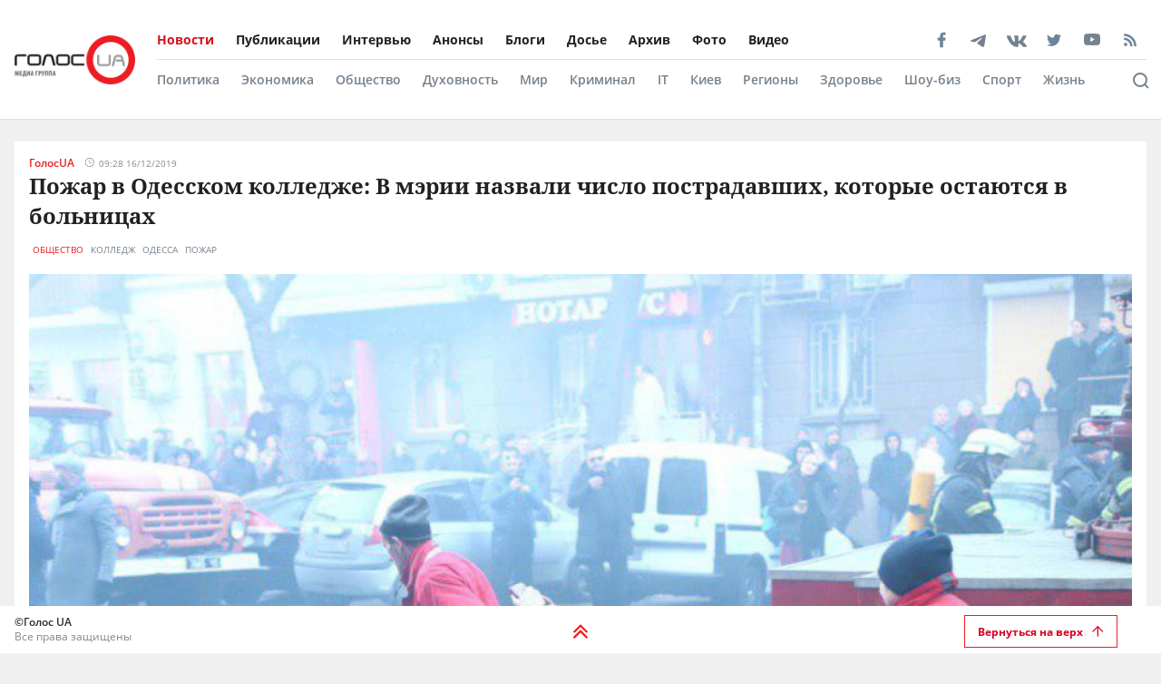

--- FILE ---
content_type: text/html; charset=utf-8
request_url: https://golos.ua/news/pozhar-v-odesskom-kolledzhe-v-merii-nazvali-chislo-postradavshih-kotorye-ostayutsya-v-bolnitsah
body_size: 37017
content:
<!doctype html>
<html data-n-head-ssr lang="ru" data-n-head="%7B%22lang%22:%7B%22ssr%22:%22ru%22%7D%7D">
  <head >
    <title>Пожар в Одесском колледже: В мэрии назвали число пострадавших, которые остаются в больницах: читать на Golos.ua</title><meta data-n-head="ssr" charset="utf-8"><meta data-n-head="ssr" name="viewport" content="width=device-width, initial-scale=1"><meta data-n-head="ssr" name="keywords" content="Голос.UA - главные новости в Украине и мире сегодня. Последние новости политики, бизнеса, экономики и самые свежие новости шоу-бизнеса в мире и Украине на golos.ua."><meta data-n-head="ssr" name="description" content="В больницах Одессы остаются еще 9 пострадавших в результате пожара в колледже на улице Троицкой.
Об этом заявила вице-мэр Светлана Бедрега, передает &amp;"><meta data-n-head="ssr" name="author" content="Голос UA"><meta data-n-head="ssr" property="og:title" content="Пожар в Одесском колледже: В мэрии назвали число пострадавших, которые остаются в больницах: читать на Golos.ua"><meta data-n-head="ssr" property="og:description" content="В больницах Одессы остаются еще 9 пострадавших в результате пожара в колледже на улице Троицкой.
Об этом заявила вице-мэр Светлана Бедрега, передает &amp;"><meta data-n-head="ssr" property="og:url" content="https://golos.ua/news/pozhar-v-odesskom-kolledzhe-v-merii-nazvali-chislo-postradavshih-kotorye-ostayutsya-v-bolnitsah"><meta data-n-head="ssr" property="og:type" content="article"><meta data-n-head="ssr" property="og:image" content="https://admin.golos.ua/images/items/2019-12/16/VQP0t3jgUIKEGiuE/img_top.jpg"><meta data-n-head="ssr" property="og:image:url" content="https://admin.golos.ua/images/items/2019-12/16/VQP0t3jgUIKEGiuE/img_top.jpg"><meta data-n-head="ssr" property="og:image:secure_url" content="https://admin.golos.ua/images/items/2019-12/16/VQP0t3jgUIKEGiuE/img_top.jpg"><meta data-n-head="ssr" property="og:image:width" content="1024"><meta data-n-head="ssr" property="og:image:height" content="768"><meta data-n-head="ssr" name="twitter:card" content="summary_large_image"><meta data-n-head="ssr" name="twitter:site" content="@golosua"><meta data-n-head="ssr" name="twitter:creator" content="@golosua"><meta data-n-head="ssr" name="twitter:url" content="https://golos.ua/news/pozhar-v-odesskom-kolledzhe-v-merii-nazvali-chislo-postradavshih-kotorye-ostayutsya-v-bolnitsah"><meta data-n-head="ssr" name="twitter:title" content="Пожар в Одесском колледже: В мэрии назвали число пострадавших, которые остаются в больницах: читать на Golos.ua"><meta data-n-head="ssr" name="twitter:description" content="В больницах Одессы остаются еще 9 пострадавших в результате пожара в колледже на улице Троицкой.
Об этом заявила вице-мэр Светлана Бедрега, передает &amp;"><meta data-n-head="ssr" name="twitter:domain" content="golos.ua"><meta data-n-head="ssr" name="theme-color" content="#d71119"><meta data-n-head="ssr" name="msvalidate.01" content="9654239F5D1F78EE8C0A6C38411C441F"><meta data-n-head="ssr" name="fb:pages" content="317293058370102"><meta data-n-head="ssr" rel="alternate" type="application/rss+xml" title="RSS" href="https://golos.ua/feed/"><link data-n-head="ssr" rel="apple-touch-icon" sizes="60x60" href="/favicons/apple-touch-icon.png"><link data-n-head="ssr" rel="icon" type="image/png" sizes="16x16" href="/favicons/favicon-16x16.png"><link data-n-head="ssr" rel="icon" type="image/png" sizes="32x32" href="/favicons/favicon-32x32.png"><link data-n-head="ssr" rel="mask-icon" href="/favicons/safari-pinned-tab.svg" color="#5bbad5"><link data-n-head="ssr" rel="shortcut icon" type="image/x-icon" href="/favicons/favicon.ico"><link data-n-head="ssr" rel="manifest" href="/favicons/site.webmanifest"><link data-n-head="ssr" rel="preload" href="https://sinst.fwdcdn.com/css/informers2.css?v=1" as="style"><link data-n-head="ssr" rel="preload" href="https://sinoptik.ua/informers_js.php?title=1&amp;wind=2&amp;cities=303010783,303027839,303014487&amp;lang=ru" as="script"><link data-n-head="ssr" rel="preconnect" href="https://api.golos.ua"><link data-n-head="ssr" rel="preconnect" href="https://adservice.google.com.ua"><link data-n-head="ssr" rel="preconnect" href="https://adservice.google.com"><link data-n-head="ssr" rel="preconnect" href="https://securepubads.g.doubleclick.net"><link data-n-head="ssr" rel="amphtml" data-hid="amphtml" href="https://golos.ua/amp/news/pozhar-v-odesskom-kolledzhe-v-merii-nazvali-chislo-postradavshih-kotorye-ostayutsya-v-bolnitsah"><script data-n-head="ssr" data-hid="gtm-script">if(!window._gtm_init){window._gtm_init=1;(function(w,n,d,m,e,p){w[d]=(w[d]==1||n[d]=='yes'||n[d]==1||n[m]==1||(w[e]&&w[e][p]&&w[e][p]()))?1:0})(window,navigator,'doNotTrack','msDoNotTrack','external','msTrackingProtectionEnabled');(function(w,d,s,l,x,y){w[x]={};w._gtm_inject=function(i){if(w.doNotTrack||w[x][i])return;w[x][i]=1;w[l]=w[l]||[];w[l].push({'gtm.start':new Date().getTime(),event:'gtm.js'});var f=d.getElementsByTagName(s)[0],j=d.createElement(s);j.async=true;j.src='https://www.googletagmanager.com/gtm.js?id='+i;f.parentNode.insertBefore(j,f);};w[y]('G-P4WHTV9ZF2')})(window,document,'script','dataLayer','_gtm_ids','_gtm_inject')}</script><script data-n-head="ssr" async data-ad-client="ca-pub-2813231552377060" src="https://pagead2.googlesyndication.com/pagead/js/adsbygoogle.js"></script><script data-n-head="ssr" type="application/ld+json">{
      "@context": "http://schema.org",
      "@type": "NewsArticle",
      "mainEntityOfPage": {
        "@type": "WebPage",
        "@id": "https://golos.ua/news/pozhar-v-odesskom-kolledzhe-v-merii-nazvali-chislo-postradavshih-kotorye-ostayutsya-v-bolnitsah"
      },
      "headline": "Пожар в Одесском колледже: В мэрии назвали число пострадавших, которые остаются в больницах",
      "image": "https://admin.golos.ua/images/items/2019-12/16/VQP0t3jgUIKEGiuE/img_top.jpg",
      "datePublished": "2019-12-16T08:28:00.000Z",
      "dateModified": "2019-12-16T08:28:00.000Z",
      "articleSection":
        "Общество",
      "description": "В больницах Одессы остаются еще 9 пострадавших в результате пожара в колледже на улице Троицкой
",
      "articleBody": "В больницах Одессы остаются еще 9 пострадавших в результате пожара в колледже на улице Троицкой.
Об этом заявила вице-мэр Светлана Бедрега, передает &laquo;Одесский паблик&raquo;.
По ее словам, 7 пострадавших находятся в военном госпитале, а остальные в больницах №1 и 10. Медики оценивают состояние всех 9 пациентов как средней тяжести.
Напомним, 4 декабря около 10 утра в здании Одесского колледжа экономики, права и гостинично-ресторанного бизнеса на улице Троицкой произошел&nbsp;пожар. У полиции есть три версии возникновения возгорания: аварийная работа электроприбора в одном из кабинетов колледжа, поджог и неосторожное обращение с огнем. Расследуют происшествие не только правоохранители, но и специальная комиссия Кабмина.
По данным полиции, в здании колледжа была устаревшая пожарная сигнализация и не было огнетушителей. Подозрение пока предъявили только директору&nbsp;колледжа&nbsp;по ст. 367 УК Украины &#8212; служебная халатность. Сейчас она находится под домашним арестом.
",
      "publisher": {
       "@type": "Organization",
        "name": "ГолосUA",
        "email": "info@golos.ua",
        "url": "https://golos.ua",
        "logo": {
          "@type": "ImageObject",
          "url": "https://golos.ua/logo.png",
          "width": 149,
          "height": 60
        }
      },
      "author": {
       "@type": "Person",
        "image": "https://admin.golos.ua/images/authors/1.jpg",
        "url": "https://golos.ua/author/33887",
        "name": "ГолосUA"
      }
      
      ,"video": {
        "@type": "VideoObject",
        "description": "В больницах Одессы остаются еще 9 пострадавших в результате пожара в колледже на улице Троицкой
",
        "name": "Пожар в Одесском колледже: В мэрии назвали число пострадавших, которые остаются в больницах",
        "thumbnailUrl": "https://i.ytimg.com/vi//maxresdefault.jpg",
        "uploadDate": "2019-12-16T08:28:00.000Z",
        "embedUrl": "https://www.youtube.com/embed/"
      }
    }</script><script data-n-head="ssr" type="application/ld+json">{
      "@context": "http://schema.org",
      "@type": "Organization",
      "name": "ГолосUA",
      "email": "info@golos.ua",
      "url": "https://golos.ua",
      "logo": {
        "@type": "ImageObject",
        "url": "https://golos.ua/logo.png",
        "width": 149,
        "height": 60
        },
      "address": {
        "@type": "PostalAddress",
        "addressLocality": "Киев, Украина",
        "streetAddress": "Бастионная 5/13"
      },
      "faxNumber": "(044) 284 – 25 – 89",
      "telephone": "(044) 284 – 57 - 62"
    }</script><script data-n-head="ssr" type="application/ld+json">{
      "@context": "https://schema.org",
      "@type": "WebSite",
      "url": "https://golos.ua",
      "potentialAction": {
        "@type": "SearchAction",
        "target": "https://golos.ua/search?q={search_term_string}",
        "query-input": "required name=search_term_string"
      }
    }</script><link rel="preload" href="/_nuxt/8c6a846.js" as="script"><link rel="preload" href="/_nuxt/a743014.js" as="script"><link rel="preload" href="/_nuxt/86c9240.js" as="script"><link rel="preload" href="/_nuxt/a8b6d4f.js" as="script"><link rel="preload" href="/_nuxt/309ba15.js" as="script"><link rel="preload" href="/_nuxt/3670989.js" as="script"><link rel="preload" href="/_nuxt/5484b43.js" as="script"><link rel="preload" href="/_nuxt/a8d60d9.js" as="script"><link rel="preload" href="/_nuxt/e36e133.js" as="script"><style data-vue-ssr-id="6e8b72d9:0 517a8dd7:0 46ceea60:0 f12cd7be:0 6652e4e4:0 1f9f731b:0 6900d075:0 4597f240:0 fef055ac:0 6a719293:0 0359adf3:0 43c20a1f:0 24a9c6ee:0 916e7efe:0 8e8a9556:0 49548b52:0 c7da5914:0 f3d20d5e:0 bd01ec12:0 38436876:0 5459901e:0 2dc4a348:0 db86f56e:0">@font-face{font-family:"Noto Serif";src:local(""),url(/fonts/NotoSerif/noto-serif-v9-cyrillic-regular.woff2) format("woff2"),url(/fonts/NotoSerif/noto-serif-v9-cyrillic-regular.woff) format("woff");font-style:normal;font-weight:400;font-display:swap}@font-face{font-family:"Noto Serif";src:local(""),url(/fonts/NotoSerif/noto-serif-v9-cyrillic-700.woff2) format("woff2"),url(/fonts/NotoSerif/noto-serif-v9-cyrillic-700.woff) format("woff");font-style:normal;font-weight:700;font-display:swap}@font-face{font-family:"Noto Sans";src:local(""),url(/fonts/NotoSans/noto-sans-v11-cyrillic-regular.woff2) format("woff2"),url(/fonts/NotoSans/noto-sans-v11-cyrillic-regular.woff) format("woff");font-style:normal;font-weight:400;font-display:swap}@font-face{font-family:"Noto Sans";src:local(""),url(/fonts/NotoSans/noto-sans-v11-cyrillic-700.woff2) format("woff2"),url(/fonts/NotoSans/noto-sans-v11-cyrillic-700.woff) format("woff");font-style:normal;font-weight:700;font-display:swap}@font-face{font-family:"Open Sans";src:local(""),url(/fonts/OpenSans/open-sans-v18-cyrillic-600.woff2) format("woff2"),url(/fonts/NotoSans/open-sans-v18-cyrillic-600.woff) format("woff");font-style:normal;font-weight:600;font-display:swap}@font-face{font-family:"Open Sans";src:local(""),url(/fonts/OpenSans/open-sans-v18-cyrillic-700.woff2) format("woff2"),url(/fonts/NotoSans/open-sans-v18-cyrillic-700.woff) format("woff");font-style:normal;font-weight:700;font-display:swap}@font-face{font-family:"Open Sans";src:local(""),url(/fonts/OpenSans/open-sans-v18-cyrillic-regular.woff2) format("woff2"),url(/fonts/NotoSans/open-sans-v18-cyrillic-regular.woff) format("woff");font-style:normal;font-weight:400;font-display:swap}.btn-border{display:inline-block;background-color:transparent;border:1px solid #da001f;padding:0 16px;font-family:"Open Sans",sans-serif;font-size:12px;font-weight:600;color:#da001f;line-height:34px;text-align:center;cursor:pointer;transition:all .3s ease}@media (max-width:768px){.btn-border{background:#ed1c24;font-size:12px;color:#fff}}.btn-border:hover{background-color:#da001f;color:#fff}.btn-red{display:block;width:100%;height:42px;background:#ed1c24;padding:0 16px;font-family:"Open Sans",sans-serif;font-size:12px;font-weight:600;color:#fff;line-height:42px;text-align:center;cursor:pointer;transition:all .3s ease}.icon{display:block;background-size:cover;background-repeat:no-repeat;background-position:50%}.icon-facebook{width:20px;height:20px;background-image:url([data-uri])}.icon-twitter{width:16px;height:16px;background-image:url(/_nuxt/img/i-twitter-gray.67755c0.svg)}.icon-telegram{width:17px;height:18px;background-size:contain;margin-bottom:-2px;background-image:url([data-uri])}.icon-youtube{width:21px;height:13px;background-size:contain;background-image:url([data-uri])}.icon-rss{width:20px;height:20px;background-image:url([data-uri])}.icon-vk{background-size:contain;width:22px;height:16px;margin-bottom:-3px;background-image:url(/_nuxt/img/i-vk-gray.3c3a57c.svg)}.icon-search{width:24px;height:24px;background-image:url([data-uri])}.icon-home{width:14px;height:14px;background-image:url(/_nuxt/img/i-home.061823d.svg)}.icon-clock{width:15px;height:12px;background-image:url([data-uri])}.icon-clock-gray{width:15px;height:12px;background-image:url([data-uri])}.icon-arrow-left{width:14px;height:14px;background-image:url([data-uri])}.icon-arrow-down,.icon-arrow-up{display:inline-block;vertical-align:middle;width:16px;height:16px;background-image:url(/_nuxt/img/i-arrow-up.4f46188.svg)}.icon-arrow-down{transform:rotate(0)}.icon-video{display:block;width:60px;height:60px;background:rgba(0,0,0,.8);border-radius:50%;position:absolute;top:16px;left:16px;z-index:2}@media (max-width:768px){.icon-video{width:24px;height:24px;top:10px;left:10px}}.icon-video:before{content:"";display:block;width:21px;height:27px;background:url([data-uri]) no-repeat 50%;background-size:cover;position:absolute;top:17px;left:22px}@media (max-width:768px){.icon-video:before{top:7px;left:9px;width:8px;height:10px}}.icon-title{display:inline-block;vertical-align:middle}.icon-title+.icon-title{margin-left:3px}*{outline:0;box-sizing:border-box;margin:0}#__nuxt,body{background:#f0f0f0}body{margin:0;font-family:"Open Sans",sans-serif;font-size:16px;font-weight:400;color:#272e36}.page-wrap{margin-top:24px;margin-bottom:50px}@media (max-width:768px){.page-wrap{margin-top:50px}}h1,h2,h3,li,ul{margin:0;padding:0}ul{list-style:none}.no-padding{padding:0}img{max-width:100%;height:auto}a{color:inherit}a,a:focus,a:hover{outline:0;text-decoration:none}button,input,select,textarea{font-family:inherit;font-size:inherit;line-height:inherit}.wrapper{margin-left:auto;margin-right:auto;min-width:304px;max-width:1409px}.wrapper .col{padding:16px}@media (max-width:768px){main{margin:30px 0;padding-bottom:48px}}.wrapper-amp{padding-bottom:0}.wrapper-amp,.wrapper-amp .page-wrap{margin-bottom:0}section{display:flex;flex-direction:column;background:#fff;padding:16px;margin:0 16px 16px}@media (max-width:768px){section{padding:8px;margin:0 8px 8px}}.section-title{margin-bottom:12px}@media (max-width:768px){.section-title{margin-bottom:0}}.wp-block-quote{position:relative;margin-left:20px}.wp-block-quote:before{content:"";width:8px;left:-20px;height:100%;position:absolute;background:#7f828b}.article-content a{color:#00f;text-decoration:underline;cursor:pointer}.article-content ul{list-style:disc;margin-left:20px}.article-content iframe[src^="https://streamable.com/"]{height:400px}.article .desc p+p{margin-top:10px}.title{font-family:"Open Sans",sans-serif;font-size:24px;font-weight:700;line-height:33px;color:#212121}@media (max-width:991px){.title{font-size:14px;line-height:19px}}.title .color-red{color:#ed1c24;padding-right:8px}.block-photos .article .article-text{padding:16px}.lightbox .vue-lb-content{max-width:100%;width:100%;height:100%;margin-bottom:0}.lightbox .vue-lb-figure{display:flex;flex-direction:column;height:calc(100% - 80px);justify-content:center}@media (max-width:768px){.lightbox .vue-lb-figure{height:100%}}.lightbox .vue-lb-footer{display:block;max-width:880px;width:100%;margin:0 auto;order:-1}.lightbox .vue-lb-footer-count{padding-left:0;font-family:"Open Sans",sans-serif;font-size:14px;font-weight:600;line-height:19px;color:#828282}.lightbox .vue-lb-button-close{width:32px;height:32px;padding:0;background:rgba(0,0,0,.5);margin-right:-4px}.lightbox .vue-lb-button-close:before{content:"";display:block;width:12px;height:12px;background-image:url([data-uri]);background-size:cover;background-repeat:no-repeat;background-position:50%;position:absolute;top:0;left:0;right:0;bottom:0;margin:auto}.lightbox .vue-lb-button-close span{display:none}.lightbox .vue-lb-arrow{width:40vw;height:100vh;top:0;padding:0;border-radius:0}.lightbox .vue-lb-arrow:before{content:"";display:block;width:32px;height:32px;background-size:50%;background-repeat:no-repeat;background-position:50%;position:absolute;background-color:rgba(0,0,0,.5);top:0;left:0;right:0;bottom:0;margin:auto}.lightbox .vue-lb-arrow span{display:none}.lightbox .vue-lb-arrow.vue-lb-right{right:8px}.lightbox .vue-lb-arrow.vue-lb-right:before{background-image:url([data-uri])}.lightbox .vue-lb-arrow.vue-lb-left{left:8px}.lightbox .vue-lb-arrow.vue-lb-left:before{background-image:url([data-uri])}.lightbox .vue-lb-right:before{left:auto;right:10px}.lightbox .vue-lb-left:before{left:10px;right:auto}.lightbox .vue-lb-info{position:static;margin-top:24px;font-family:"Noto Serif",serif;font-size:14px;font-weight:700;line-height:19px;color:#fff;background-color:transparent;height:auto}.lightbox .vue-lb-figure img{-o-object-fit:cover;object-fit:cover}.red-txt{color:#ed1c24;text-transform:capitalize}.red-txt:hover{text-decoration:underline}.page-single p{margin-bottom:32px}.page-single blockquote{font-style:italic;font-weight:900;font-size:24px;line-height:140%;position:relative;max-width:430px;margin:0 auto;text-align:center}@media (max-width:768px){.page-single blockquote{font-size:18px;max-width:307px}}.page-single blockquote:after,.page-single blockquote:before{content:"";background:url([data-uri]) no-repeat;background-size:contain;width:48px;height:40px;position:absolute}@media (max-width:768px){.page-single blockquote:after,.page-single blockquote:before{width:24px;height:20px}}.page-single blockquote:before{left:-65px;top:-5px}@media (max-width:768px){.page-single blockquote:before{left:-32px;top:5px}}.page-single blockquote:after{transform:rotate(180deg);right:-60px;bottom:0}@media (max-width:768px){.page-single blockquote:after{right:-30px}}.page-single .wp-video{width:100%}.page-single .wp-video video{width:100%;height:auto}.page-enter-active,.page-leave-active{transition:opacity .5s}.page-enter,.page-leave-to{opacity:0}.block-interview .img-wrap img{max-height:160px;height:100%}.loading{width:70px;margin:0 auto}[class*=amphtml-sidebar-mask]{background-color:transparent;z-index:0}.amp-carousel-button{margin:5px}.article-covered .article-text .title.color-white a{color:#fff}.article .desc>*{display:inline}#MIXADV_7059{transform:translateX(30px)}@media (max-width:768px){.teaser_div_img_7058{min-width:100%}}.mm-body{min-width:190px}.article-content img{-o-object-fit:cover;object-fit:cover}.list-articles .desc img{display:none}
code[class*=language-],pre[class*=language-]{color:#000;background:none;text-shadow:0 1px #fff;font-family:Consolas,Monaco,"Andale Mono","Ubuntu Mono",monospace;font-size:1em;text-align:left;white-space:pre;word-spacing:normal;word-break:normal;word-wrap:normal;line-height:1.5;-moz-tab-size:4;-o-tab-size:4;tab-size:4;-webkit-hyphens:none;-ms-hyphens:none;hyphens:none}code[class*=language-]::-moz-selection,code[class*=language-] ::-moz-selection,pre[class*=language-]::-moz-selection,pre[class*=language-] ::-moz-selection{text-shadow:none;background:#b3d4fc}code[class*=language-]::selection,code[class*=language-] ::selection,pre[class*=language-]::selection,pre[class*=language-] ::selection{text-shadow:none;background:#b3d4fc}@media print{code[class*=language-],pre[class*=language-]{text-shadow:none}}pre[class*=language-]{padding:1em;margin:.5em 0;overflow:auto}:not(pre)>code[class*=language-],pre[class*=language-]{background:#f5f2f0}:not(pre)>code[class*=language-]{padding:.1em;border-radius:.3em;white-space:normal}.token.cdata,.token.comment,.token.doctype,.token.prolog{color:#708090}.token.punctuation{color:#999}.token.namespace{opacity:.7}.token.boolean,.token.constant,.token.deleted,.token.number,.token.property,.token.symbol,.token.tag{color:#905}.token.attr-name,.token.builtin,.token.char,.token.inserted,.token.selector,.token.string{color:#690}.language-css .token.string,.style .token.string,.token.entity,.token.operator,.token.url{color:#9a6e3a;background:hsla(0,0%,100%,.5)}.token.atrule,.token.attr-value,.token.keyword{color:#07a}.token.class-name,.token.function{color:#dd4a68}.token.important,.token.regex,.token.variable{color:#e90}.token.bold,.token.important{font-weight:700}.token.italic{font-style:italic}.token.entity{cursor:help}
.holder{width:50px;display:flex;justify-content:center;height:50px;position:absolute;top:0;right:0;z-index:2}@media (max-width:768px){.holder{z-index:999;position:fixed;top:33px;right:45vw;width:24px;height:auto}}.preloader-mobile{display:none}@media (max-width:768px){.preloader-mobile{display:block}}.preloader{width:20px;height:20px;position:fixed;right:0;top:20px;-webkit-animation:rotatePreloader 2s ease-in infinite;animation:rotatePreloader 2s ease-in infinite}@media (max-width:768px){.preloader{display:none}}@-webkit-keyframes rotatePreloader{0%{transform:translateX(-50%) translateY(-50%) rotate(0deg)}to{transform:translateX(-50%) translateY(-50%) rotate(-1turn)}}@keyframes rotatePreloader{0%{transform:translateX(-50%) translateY(-50%) rotate(0deg)}to{transform:translateX(-50%) translateY(-50%) rotate(-1turn)}}.preloader div{position:absolute;width:100%;height:100%;opacity:0}.preloader div:before{content:"";position:absolute;left:50%;top:0;width:30%;height:30%;background-color:#ed1c24;transform:translateX(-50%);border-radius:50%}.preloader div:first-child{transform:rotate(0deg);-webkit-animation:rotateCircle1 2s linear infinite;animation:rotateCircle1 2s linear infinite;z-index:5}@-webkit-keyframes rotateCircle1{0%{opacity:0}0%{opacity:1;transform:rotate(60deg)}10.33333%{transform:rotate(0deg)}60.33333%{transform:rotate(0deg)}to{transform:rotate(-300deg);opacity:1}}@keyframes rotateCircle1{0%{opacity:0}0%{opacity:1;transform:rotate(60deg)}10.33333%{transform:rotate(0deg)}60.33333%{transform:rotate(0deg)}to{transform:rotate(-300deg);opacity:1}}.preloader div:nth-child(2){transform:rotate(60deg);-webkit-animation:rotateCircle2 2s linear infinite;animation:rotateCircle2 2s linear infinite;z-index:4}@-webkit-keyframes rotateCircle2{8.33333%{opacity:0}8.33343%{opacity:1;transform:rotate(0deg)}18.66667%{transform:rotate(-60deg)}68.66667%{transform:rotate(-60deg)}to{transform:rotate(-300deg);opacity:1}}@keyframes rotateCircle2{8.33333%{opacity:0}8.33343%{opacity:1;transform:rotate(0deg)}18.66667%{transform:rotate(-60deg)}68.66667%{transform:rotate(-60deg)}to{transform:rotate(-300deg);opacity:1}}.preloader div:nth-child(3){transform:rotate(120deg);-webkit-animation:rotateCircle3 2s linear infinite;animation:rotateCircle3 2s linear infinite;z-index:3}@-webkit-keyframes rotateCircle3{16.66667%{opacity:0}16.66687%{opacity:1;transform:rotate(-60deg)}27%{transform:rotate(-120deg)}77%{transform:rotate(-120deg)}to{transform:rotate(-300deg);opacity:1}}@keyframes rotateCircle3{16.66667%{opacity:0}16.66687%{opacity:1;transform:rotate(-60deg)}27%{transform:rotate(-120deg)}77%{transform:rotate(-120deg)}to{transform:rotate(-300deg);opacity:1}}.preloader div:nth-child(4){transform:rotate(180deg);-webkit-animation:rotateCircle4 2s linear infinite;animation:rotateCircle4 2s linear infinite;z-index:2}@-webkit-keyframes rotateCircle4{25%{opacity:0}25.0003%{opacity:1;transform:rotate(-120deg)}35.33333%{transform:rotate(-180deg)}85.33333%{transform:rotate(-180deg)}to{transform:rotate(-300deg);opacity:1}}@keyframes rotateCircle4{25%{opacity:0}25.0003%{opacity:1;transform:rotate(-120deg)}35.33333%{transform:rotate(-180deg)}85.33333%{transform:rotate(-180deg)}to{transform:rotate(-300deg);opacity:1}}.preloader div:nth-child(5){transform:rotate(240deg);-webkit-animation:rotateCircle5 2s linear infinite;animation:rotateCircle5 2s linear infinite;z-index:1}@-webkit-keyframes rotateCircle5{33.33333%{opacity:0}33.33373%{opacity:1;transform:rotate(-180deg)}43.66667%{transform:rotate(-240deg)}93.66667%{transform:rotate(-240deg)}to{transform:rotate(-300deg);opacity:1}}@keyframes rotateCircle5{33.33333%{opacity:0}33.33373%{opacity:1;transform:rotate(-180deg)}43.66667%{transform:rotate(-240deg)}93.66667%{transform:rotate(-240deg)}to{transform:rotate(-300deg);opacity:1}}.preloader div:nth-child(6){transform:rotate(300deg);-webkit-animation:rotateCircle6 2s linear infinite;animation:rotateCircle6 2s linear infinite;z-index:0}@-webkit-keyframes rotateCircle6{41.66667%{opacity:0}41.66717%{opacity:1;transform:rotate(-240deg)}52%{transform:rotate(-300deg)}102%{transform:rotate(-300deg)}to{transform:rotate(-300deg);opacity:1}}@keyframes rotateCircle6{41.66667%{opacity:0}41.66717%{opacity:1;transform:rotate(-240deg)}52%{transform:rotate(-300deg)}102%{transform:rotate(-300deg)}to{transform:rotate(-300deg);opacity:1}}
.banner-lg{display:block}@media (max-width:768px){.banner-lg{display:none}}.banner-sm{display:none}@media (max-width:768px){.banner-sm{display:block}}
header .subcategory-wrapper[data-v-5258ef05]{border-top:1px solid #e0e0e0;background:#fff}header .search-wrapper[data-v-5258ef05]{background:#fff;width:100%;position:relative;bottom:-70px}header .header-wrapper[data-v-5258ef05]{background:#fff;width:100%;position:relative;min-height:131px}@media (max-width:768px){header .header-wrapper[data-v-5258ef05]{min-height:auto}}header .wrapper[data-v-5258ef05]{margin-bottom:0}@media (max-width:768px){header[data-v-5258ef05]{padding:0}}header.fixed-top[data-v-5258ef05]{position:relative}@media (max-width:768px){header.fixed-top[data-v-5258ef05]{width:100%;height:42px;position:fixed;top:0;z-index:1000;max-width:1300px;margin:0 auto}}header .mobile-search-nav[data-v-5258ef05]{display:none}@media (max-width:768px){header .mobile-search-nav[data-v-5258ef05]{display:flex;align-items:center}}header .header-social[data-v-5258ef05]{width:236px}header .bg-fixed[data-v-5258ef05]{width:100%;height:100%;background:rgba(0,0,0,.5);position:fixed;top:0;left:-40px;opacity:1;transition:opacity .8s ease}header .bg-fixed.show[data-v-5258ef05]{opacity:1;transition-delay:.5s;z-index:9991}header .menu-types-container[data-v-5258ef05]{display:flex;justify-content:space-between;border-bottom:1px solid #e0e0e0}header .row[data-v-5258ef05]{display:flex;align-items:center;padding:22px 16px;position:relative}@media (max-width:768px){header .row[data-v-5258ef05]{justify-content:space-between;padding:3px 16px}}header .navigation[data-v-5258ef05]{width:100%}@media (max-width:768px){header .navigation[data-v-5258ef05]{display:none}}header .bg-fixed-category[data-v-5258ef05]{width:100vw;height:100vh;background:rgba(0,0,0,.5);position:fixed;top:0;left:0;z-index:1;transition:opacity .4s ease}
.logo[data-v-0eea11d0]{margin-right:24px;height:54px;min-width:133px}@media (max-width:768px){.logo[data-v-0eea11d0]{height:32px;min-width:79px;width:79px}}.logo .logo-img[data-v-0eea11d0]{height:100%;width:100%}.mobile-navbar-logo .logo-img[data-v-0eea11d0]{height:41px;width:auto}
.menu-type[data-v-44f87ca2]{display:flex;justify-content:space-between}.menu-type a[data-v-44f87ca2]{color:#000}.menu[data-v-44f87ca2]{display:flex;flex-wrap:wrap;height:-webkit-fit-content;height:-moz-fit-content;height:fit-content}.menu li[data-v-44f87ca2]{padding:12px 24px 12px 0;display:flex;align-items:center}.menu li[data-v-44f87ca2]:first-child{padding-left:0}.menu a[data-v-44f87ca2]{font-size:14px;font-weight:700;color:#212121}.menu .router-link-active[data-v-44f87ca2],.menu a[data-v-44f87ca2]:hover{color:#d71119}.menu-column .menu[data-v-44f87ca2]{flex-direction:column}.menu-column .menu li[data-v-44f87ca2]:first-child{padding-top:0}.left-menu .menu li[data-v-44f87ca2]{padding:5px 0}.left-menu .menu li[data-v-44f87ca2]:first-child{padding-top:0}
.social[data-v-72329559]{display:flex;align-items:center}.social .caption[data-v-72329559]{font-family:"Open Sans",sans-serif;font-size:14px;line-height:19px;font-weight:700;color:#212121;margin-bottom:8px}.social ul[data-v-72329559]{margin:0 -4px}.social li[data-v-72329559]{display:inline-block;vertical-align:middle;margin:0 4px}.social-items[data-v-72329559]{width:100%;align-items:center}.social-footer[data-v-72329559],.social-items[data-v-72329559]{display:flex;justify-content:space-between}.social-footer .caption[data-v-72329559]{color:#ed1c24;font-size:10px;display:none}@media (max-width:768px){.social-footer .caption[data-v-72329559]{margin-bottom:0;display:block}}.social-footer .social-items[data-v-72329559]{max-width:140px;margin:0 auto;flex-wrap:wrap}.social-footer .social-items li[data-v-72329559]{margin:6px 12px}@media (max-width:768px){.social-footer .social-items li[data-v-72329559]{margin:0}}@media (max-width:768px){.social-footer .social-items[data-v-72329559]{max-width:60%;margin:0}}.social-footer .footer-links[data-v-72329559]{max-width:170px}.left-menu[data-v-72329559]{display:flex;flex-direction:column;align-items:flex-start}.left-menu .social-items[data-v-72329559]{max-width:197px}
.category-menu[data-v-02e5a629]{display:flex;justify-content:space-between}.category-menu li[data-v-02e5a629]{padding:12px 24px 12px 0;display:flex;align-items:center}.category-menu li[data-v-02e5a629]:first-child{padding-left:0}.category-menu a[data-v-02e5a629]{font-size:14px;font-weight:600;color:#75818d}.category-menu .router-link-active[data-v-02e5a629],.category-menu a[data-v-02e5a629]:hover{color:#d71119}.menu[data-v-02e5a629]{display:flex;flex-wrap:wrap;height:-webkit-fit-content;height:-moz-fit-content;height:fit-content}.menu-column .menu[data-v-02e5a629]{flex-direction:column}.left-menu[data-v-02e5a629]{margin:20px 0}.left-menu .menu li[data-v-02e5a629]{padding:5px 0}.left-menu .menu li[data-v-02e5a629]:first-child{padding-top:0}
.search[data-v-94460552]{display:flex;align-items:center;justify-content:space-between;padding:16px 60px 16px 0}@media (max-width:768px){.search[data-v-94460552]{position:fixed;background:#fff;top:0;left:0;width:100%;height:42px;box-shadow:none;border-bottom:1px solid #e0e0e0;padding:8px 16px}}.search .search-title[data-v-94460552]{font-size:16px;line-height:22px;letter-spacing:-.0035em;color:#75818d;margin-right:10px;font-weight:700}@media (max-width:768px){.search .search-title[data-v-94460552]{display:none}}.search .search-form[data-v-94460552]{display:flex;align-items:center;position:relative;width:82%}@media (max-width:768px){.search .search-form[data-v-94460552]{width:100%}}.search .search-input[data-v-94460552]{padding:8px 42px;border:.5px solid #e0e0e0;background-color:#f2f2f2;font-size:14px;width:100%}.search .search-input[data-v-94460552]::-webkit-input-placeholder{color:#bdbdbd}.search .search-input[data-v-94460552]::-moz-placeholder{color:#bdbdbd}.search .search-input[data-v-94460552]:-ms-input-placeholder{color:#bdbdbd}.search .search-input[data-v-94460552]:-moz-placeholder{color:#bdbdbd}@media (max-width:768px){.search .search-input[data-v-94460552]{width:90%;font-size:12px;padding:6px 12px 6px 30px}}.search .icon-search[data-v-94460552]{display:block;width:14px;height:14px;background-image:url([data-uri]);background-size:contain;background-repeat:no-repeat;background-color:transparent;position:absolute;left:12px}@media (max-width:768px){.search .icon-search[data-v-94460552]{left:5px}}.search .btn-search[data-v-94460552]{cursor:pointer;padding:9px 15px;border:1px solid #ed1c24;color:#ed1c24;font-weight:600;font-size:12px;background:none}@media (max-width:768px){.search .btn-search[data-v-94460552]{display:none}}.search-btn[data-v-94460552]{position:absolute;right:0;bottom:30px}@media (max-width:768px){.search-btn[data-v-94460552]{right:50px;top:-31px}}.header-search[data-v-94460552]{width:100%;position:absolute;right:0;bottom:0;background:#fff;z-index:999;padding:0 10px}.header-search-container[data-v-94460552]{max-width:1364px;margin:0 auto;position:relative}.search-mobile[data-v-94460552]{display:none}@media (max-width:768px){.search-mobile[data-v-94460552]{display:block}}.search-btn-desktop[data-v-94460552]{display:block}@media (max-width:768px){.search-btn-desktop[data-v-94460552]{display:none}}.cross[data-v-94460552]{cursor:pointer;display:block;position:absolute;right:-48px;top:11px;width:10px;height:10px;background:none;outline:none;border:none;padding:10px}.cross[data-v-94460552]:after,.cross[data-v-94460552]:before{content:"";width:19px;height:2px;background:#828282;position:absolute;left:0}.cross[data-v-94460552]:before{transform:rotate(45deg)}.cross[data-v-94460552]:after{transform:rotate(-45deg)}@media (max-width:768px){.cross[data-v-94460552]{right:-3px;top:3px}}.open-search[data-v-94460552]{border-bottom:1px solid #e0e0e0;border-top:1px solid #e0e0e0;z-index:9999}@media (min-width:769px){.open-search[data-v-94460552]{bottom:-72px}}.open-search .search-btn[data-v-94460552]{bottom:100px}
.mobile-navbar[data-v-0f24ea54]{display:flex;flex-direction:column;justify-content:space-between;overflow:hidden;max-width:340px;width:100%;height:100%;background-color:#fff;position:fixed;top:0;transform:translateX(20%);transition:all .4s ease;z-index:9999}.mobile-navbar-logo[data-v-0f24ea54]{padding-left:24px}.mobile-navbar.show[data-v-0f24ea54]{transform:translateX(-80%)}.mobile-navbar .row[data-v-0f24ea54]{padding:8px 24px}.mobile-navbar .logo-img[data-v-0f24ea54]{min-width:auto;height:32px;margin-right:10px}.mobile-navbar .navigation[data-v-0f24ea54]{display:flex;flex-wrap:wrap;flex-direction:column;margin:0 24px;border-bottom:1px solid #e0e0e0;padding-bottom:10px;height:100%}.mobile-navbar .item[data-v-0f24ea54]{color:#000;font-size:12px;height:33px;font-weight:700}.mobile-navbar .item[data-v-0f24ea54]:first-child{padding-top:0}.mobile-navbar .item-category[data-v-0f24ea54]{color:#828282}.mobile-navbar .menu[data-v-0f24ea54]{display:block}.mobile-navbar .menu a[data-v-0f24ea54]{height:auto;font-size:12px;line-height:16px;padding:10px 0}.mobile-navbar .menu.category-menu a[data-v-0f24ea54]{color:#75818d}.mobile-navbar .social[data-v-0f24ea54]{max-width:100%;padding:20px}.icon-close[data-v-0f24ea54]{display:block;width:14px;height:14px;background-image:url([data-uri]);position:absolute;right:0;top:0;z-index:99999}.btn-menu[data-v-0f24ea54],.icon-close[data-v-0f24ea54]{background-size:cover;background-repeat:no-repeat;background-position:50%;cursor:pointer}.btn-menu[data-v-0f24ea54]{width:18px;height:12px;background-image:url([data-uri]);display:none;margin-left:25px}@media (max-width:768px){.btn-menu[data-v-0f24ea54]{display:block}}.menu-item[data-v-0f24ea54],.menu-item-category[data-v-0f24ea54]{font-size:12px;line-height:36px;font-weight:700;color:#000}.menu-item-category[data-v-0f24ea54]{color:#828282}.nav-wrapper[data-v-0f24ea54]{position:relative}.nav-container[data-v-0f24ea54]{height:100%;overflow-y:auto;flex:1;padding-top:40px}.category-menu-navbar[data-v-0f24ea54]{height:100vh;justify-content:inherit}.logo-container[data-v-0f24ea54]{height:30px;margin:8px 0}
.row-subcategory[data-v-4ffcb7c8]{display:flex;align-items:center;padding:22px 16px}@media (max-width:768px){.row-subcategory[data-v-4ffcb7c8]{padding:17px;width:100%;justify-content:space-between;border-bottom:1px solid #e0e0e0}}.menu[data-v-4ffcb7c8]{display:flex}.menu li[data-v-4ffcb7c8]{margin-right:24px}.menu li[data-v-4ffcb7c8]:last-child{margin-right:0}@media (max-width:768px){.menu-subcategory[data-v-4ffcb7c8]{display:none}}.menu-item[data-v-4ffcb7c8]{font-weight:700;color:#000;font-family:"Open Sans",sans-serif;font-size:14px}.menu-item.z-index-down[data-v-4ffcb7c8]{z-index:-1}.caption[data-v-4ffcb7c8]{font-size:16px;margin-right:30px;font-weight:700;color:#75818d;font-family:"Open Sans",sans-serif}@media (max-width:768px){.caption[data-v-4ffcb7c8]{font-size:10px}}.router-link-exact-active[data-v-4ffcb7c8]{color:#ed1c24}.active-sub-category[data-v-4ffcb7c8]{font-size:10px;letter-spacing:-.0035em;color:#ed1c24;display:none;position:relative;margin-right:14px;z-index:0}.active-sub-category[data-v-4ffcb7c8]:before{content:url([data-uri]);position:absolute;right:-12px;top:-2px}@media (max-width:768px){.active-sub-category[data-v-4ffcb7c8]{display:block}}.caption-mobile[data-v-4ffcb7c8]{display:none;margin:0;font-size:13px}.subcategory-container[data-v-4ffcb7c8]{display:flex;align-items:center}@media (max-width:768px){.subcategory-container-darkness[data-v-4ffcb7c8]{width:100vw;height:100vh;background:rgba(0,0,0,.5);position:absolute;top:0;flex-direction:column;justify-content:center;display:none}.subcategory-container-darkness.mob-open[data-v-4ffcb7c8]{display:flex}.subcategory-container-darkness.mob-close[data-v-4ffcb7c8]{display:none}.subcategory-container-darkness .caption-mobile[data-v-4ffcb7c8]{display:block}.subcategory-container-darkness .menu[data-v-4ffcb7c8]{display:flex;flex-direction:column;align-items:center;width:100%;max-width:95%;margin:0 auto;background:#fff}.subcategory-container-darkness .menu li[data-v-4ffcb7c8]{margin:0;padding:10px 0;width:100%;text-align:center;border-top:1px solid #f2f2f2}.subcategory-container-darkness .menu a[data-v-4ffcb7c8]{color:#ed1c24}.subcategory-container-darkness .menu .menu-subcategory[data-v-4ffcb7c8]{display:block}}
.page-single[data-v-392419a0]{display:flex;justify-content:space-between;padding:24px 0}@media (max-width:768px){.page-single[data-v-392419a0]{flex-direction:column}}.page-single .row-tags[data-v-392419a0]{flex-wrap:wrap}.page-single .btn-red[data-v-392419a0]{color:#fff;text-decoration:none}.page-single .col-left[data-v-392419a0]{flex:0 0 17.7%;padding-left:48px;position:sticky;top:0;overflow:auto;height:calc(100vh - 38px)}@media (max-width:992px){.page-single .col-left[data-v-392419a0]{display:none}}.page-single .col-center[data-v-392419a0]{flex-direction:column;flex:1 1 auto;padding:0}@media (min-width:768px){.page-single .col-center[data-v-392419a0]{overflow-x:hidden}}.page-single .col-center>.article[data-v-392419a0]{background-color:#fff;padding:16px}.page-single .col-right[data-v-392419a0]{flex:0 0 216px;background-color:#fff}.page-single .row[data-v-392419a0]{display:flex}@media (max-width:768px){.page-single .row[data-v-392419a0]{flex-direction:column}}@media (max-width:768px){.page-single .social-links-container[data-v-392419a0]{display:flex}}.page-single .row-footer[data-v-392419a0]{justify-content:space-between;padding:8px 0 19px;border-top:1px solid #e0e0e0;border-bottom:1px solid #e0e0e0}.page-single .row-footer .title[data-v-392419a0]{margin-bottom:15px;font-size:16px}.page-single .row-author[data-v-392419a0]{display:flex;align-items:center}.page-single .list-tags[data-v-392419a0]{margin:6px 0 20px}@media (max-width:768px){.page-single .list-tags[data-v-392419a0]{margin:9px 0 16px}}.page-single .title[data-v-392419a0]{display:inline;font-family:"Noto Serif",serif;font-size:24px;line-height:33px;font-weight:700;color:#212121;margin:4px 0 0}@media (max-width:768px){.page-single .title[data-v-392419a0]{font-size:14px;line-height:19px}}.page-single .article-img[data-v-392419a0]{margin-bottom:32px}.page-single .article-img img[data-v-392419a0]{width:100%;-o-object-fit:cover;object-fit:cover}@media (max-width:768px){.page-single .article-img[data-v-392419a0]{margin:25px 0 0}}.page-single .article-content[data-v-392419a0]{font-family:"Noto Sans",sans-serif;font-size:18px;line-height:29px;color:#000;margin:20px 42px 0 44px}@media (max-width:768px){.page-single .article-content[data-v-392419a0]{max-width:100%;margin:0;font-size:14px;line-height:160%;overflow-x:hidden}}.page-single .tags-social-links[data-v-392419a0]{display:flex;flex-direction:column;margin-top:25px}@media (max-width:768px){.page-single .tags-social-links[data-v-392419a0]{margin-top:0}}.page-single .description[data-v-392419a0]{margin:10px 0 20px}.page-single .img-article[data-v-392419a0]{width:100%}.page-single .gallery[data-v-392419a0]{display:flex;flex-wrap:wrap;justify-content:space-between;margin-top:40px}.page-single .gallery img[data-v-392419a0]{width:calc(33.33333% - 38px);margin-bottom:38px;height:136px;-o-object-fit:cover;object-fit:cover;cursor:pointer}@media (max-width:1186px){.page-single .gallery img[data-v-392419a0]{width:calc(53% - 28px);margin-bottom:28px}}@media (max-width:768px){.page-single .gallery img[data-v-392419a0]{width:calc(49% - 3px);margin-bottom:17px;height:238px}}.page-single .likes-container[data-v-392419a0]{margin:10px}.page-single .social-links[data-v-392419a0]{width:36px;height:36px;display:block;align-items:center;justify-content:center;color:#fff;margin-bottom:5px;position:relative;cursor:pointer}@media (max-width:768px){.page-single .social-links[data-v-392419a0]{margin-right:4px}}.page-single .social-links[data-v-392419a0]:before{content:"";width:19px;height:100%;position:absolute;background-size:contain;background-repeat:no-repeat;left:8px;top:9px}.page-single .social-links.facebook[data-v-392419a0]{background-color:#475995}.page-single .social-links.facebook[data-v-392419a0]:before{background-image:url([data-uri])}.page-single .social-links.twitter[data-v-392419a0]{background-color:#76aaeb}.page-single .social-links.twitter[data-v-392419a0]:before{background-image:url(/_nuxt/img/i-twitter-white.ed965aa.svg)}.page-single .social-links.vk[data-v-392419a0]{background-color:#5d7294}.page-single .social-links.vk[data-v-392419a0]:before{background-image:url(/_nuxt/img/i-vk-white.0c1cb90.svg)}.page-single .social-links.odnoklassniki[data-v-392419a0]{background-color:#f6881f}.page-single .social-links.odnoklassniki[data-v-392419a0]:before{background-image:url([data-uri]);width:13px;left:11px;top:7px}.page-single .social-links .img[data-v-392419a0]{width:20px;height:100%}.page-single .telegram[data-v-392419a0]{margin:20px 0;display:block}@media (max-width:768px){.page-single .banners[data-v-392419a0]{display:none}}@media (max-width:768px){.page-single .block-read-also .row-tags[data-v-392419a0]{margin-top:-10px}}.page-single .block-read-also .row-height[data-v-392419a0]{height:300px;margin-top:25px}@media (max-width:768px){.page-single .block-read-also .row-height[data-v-392419a0]{height:auto;margin-top:10px}}.page-single .block-read-also .row-height .article+.article[data-v-392419a0]{margin-left:40px;position:relative}@media (max-width:768px){.page-single .block-read-also .row-height .article+.article[data-v-392419a0]{margin:8px 0 0}}.page-single .block-read-also .row-height .article+.article[data-v-392419a0]:after{content:"";width:1px;height:100%;background-color:#c4c4c4;position:absolute;top:0;left:-20px}@media (max-width:768px){.page-single .block-read-also .row-height .article+.article[data-v-392419a0]:after{content:inherit}}.page-single .block-read-also .row+.row[data-v-392419a0]{border-top:1px solid #e0e0e0}.page-single .block-read-also .row:not(.row-height) .article+.article[data-v-392419a0]{padding-left:20px;position:relative}.page-single .block-read-also .row:not(.row-height) .article+.article[data-v-392419a0]:before{content:"";width:1px;height:calc(100% - 35px);background-color:#c4c4c4;position:absolute;top:20px;left:0}.page-single .tag-post[data-v-392419a0]{width:50%}@media (max-width:768px){.page-single .tag-post[data-v-392419a0]{width:100%;border-bottom:1px solid #c4c4c4}}.page-single .tag-post[data-v-392419a0]:last-child{border:none}.page-single .tag-post[data-v-392419a0]:first-child,.page-single .tag-post[data-v-392419a0]:nth-child(2){border-bottom:1px solid #c4c4c4}.page-single .tag-post[data-v-392419a0]:nth-child(2n){padding-left:24px;position:relative}@media (max-width:768px){.page-single .tag-post[data-v-392419a0]:nth-child(2n){padding-left:0}}.page-single .tag-post[data-v-392419a0]:nth-child(2n):before{content:"";width:1px;position:absolute;background:#c4c4c4;left:0;height:calc(100% - 41px);top:23px}@media (max-width:768px){.page-single .tag-post[data-v-392419a0]:nth-child(2n):before{content:inherit}}.page-single .post-category[data-v-392419a0]{width:50%}@media (max-width:768px){.page-single .post-category[data-v-392419a0]{width:100%}}.page-single .text-slider[data-v-392419a0]{text-align:center;max-width:288px;margin:40px auto 0}.page-single .text-slider .title[data-v-392419a0]{color:#fff;font-size:14px;line-height:19px;font-weight:700;margin-bottom:8px}.page-single .text-slider .author[data-v-392419a0]{color:#ed1c24;font-size:12px}@media (max-width:768px){.page-single .btn-border[data-v-392419a0]{width:100%}}.page-single .icon-title[data-v-392419a0]{vertical-align:baseline;vertical-align:initial}.page-single .telegram-img[data-v-392419a0]{max-width:250px;width:100%}
.author[data-v-2cca269c]{font-family:"Open Sans",sans-serif;font-size:12px;font-weight:600;line-height:16px;color:#ed1c24;margin-right:12px;display:block}
.date[data-v-0b63ca26]{font-family:"Open Sans",sans-serif;font-size:10px;line-height:14px;color:#878787}.date.no-margin[data-v-0b63ca26]{margin-left:0}.date .icon-clock[data-v-0b63ca26]{display:inline-block;width:10px;height:10px;margin-right:2px}.date.color-white[data-v-0b63ca26]{color:hsla(0,0%,100%,.8)}.date.color-white .icon-clock[data-v-0b63ca26]{background-image:url([data-uri])}
.list-tags[data-v-d5c02f62]{display:flex;flex-wrap:wrap}@media (max-width:992px){.list-tags[data-v-d5c02f62]{margin:0 -4px}}.list-tags .tags[data-v-d5c02f62]{display:flex;flex-wrap:wrap;align-items:center}.list-tags .tags.no-category .tag[data-v-d5c02f62]:first-child{color:#ed1c24}.list-tags .tags.no-category .tag[data-v-d5c02f62]:first-child:hover{color:#516172}.list-tags .tag[data-v-d5c02f62]{display:block;font-family:"Open Sans",sans-serif;font-size:10px;line-height:14px;color:#75818d;text-transform:uppercase;margin:8px 4px 0}.list-tags .tag[data-v-d5c02f62]:hover{color:#ed1c24}@media (max-width:992px){.list-tags .tag[data-v-d5c02f62]{font-size:8px;line-height:11px}}.list-tags .tag-category[data-v-d5c02f62]{display:flex;align-items:center;color:#ed1c24}.list-tags .tag-category[data-v-d5c02f62]:hover{color:#516172}.list-tags.with-bg .tag[data-v-d5c02f62]{color:#fff;padding:5px;background:#75818d}.list-tags.with-bg .tag-category .tag[data-v-d5c02f62],.list-tags.with-bg .tag[data-v-d5c02f62]:hover,.list-tags.with-bg .tags.no-category .tag[data-v-d5c02f62]{background:#d71119}.list-tags.with-bg .tag-category .tag[data-v-d5c02f62]:hover,.list-tags.with-bg .tags.no-category .tag[data-v-d5c02f62]:hover{background:#75818d;color:#fff}
.img-wrap[data-v-2bd2f2f4]{display:block;width:100%;height:100%;position:relative}@media (max-width:1100px){.img-wrap[data-v-2bd2f2f4]{margin-bottom:32px}}.img-wrap.overlay[data-v-2bd2f2f4]:before{content:"";width:100%;height:100%;background:linear-gradient(0deg,rgba(0,0,0,.4),rgba(0,0,0,.4));position:absolute;left:0;bottom:0;z-index:1}.article-img[data-v-2bd2f2f4],.img-wrap img[data-v-2bd2f2f4]{width:100%;-o-object-fit:cover;object-fit:cover;height:100%}
.article[data-v-1ac15cac]{width:100%;height:100%;display:flex;position:relative;padding:20px 0}@media (max-width:600px){.article.article-video[data-v-1ac15cac]{flex-direction:column}}.article.column[data-v-1ac15cac]{flex-direction:column;padding:0}.article.column .img-wrap[data-v-1ac15cac]{flex:0 0 136px}@media (max-width:1110px){.article.column .img-wrap[data-v-1ac15cac]{flex:0 0 15px}}@media (max-width:480px){.article.column .img-wrap[data-v-1ac15cac]{flex:0 0 162px;height:162px}}.article.column .article-text[data-v-1ac15cac]{margin-left:0;margin-top:12px}@media (max-width:992px){.article.column .article-text[data-v-1ac15cac]{height:100%}}.article.column .row-author[data-v-1ac15cac]{flex-direction:column}@media (max-width:768px){.article.column .row-author[data-v-1ac15cac]{flex-direction:row}}.article.column .row-author .date[data-v-1ac15cac]{order:-1;margin-left:0;margin-bottom:4px}@media (max-width:768px){.article.column .row-author .date[data-v-1ac15cac]{margin-bottom:0;order:0}}.article .row-author[data-v-1ac15cac]{display:flex}.article.no-img .article-text[data-v-1ac15cac]{margin-left:0}.article.img-right[data-v-1ac15cac]{flex-direction:row;justify-content:space-between}@media (max-width:768px){.article.img-right .row-author[data-v-1ac15cac]{flex-direction:column}.article.img-right .date[data-v-1ac15cac]{order:-1;margin-left:0;margin-bottom:4px}}.article.img-right .img-wrap[data-v-1ac15cac]{order:1}.article.img-right .article-text[data-v-1ac15cac]{margin-left:0;margin-right:15px}.article+.article[data-v-1ac15cac]:before{content:"";width:100%;height:1px;background:#e0e0e0;position:absolute;left:0;top:0}@media (max-width:768px){.article .icon-video[data-v-1ac15cac]{width:24px;height:24px;top:50%;left:50%;transform:translateY(-50%) translateX(-50%)}.article .icon-video[data-v-1ac15cac]:before{width:8px;top:7px;left:9px;background-size:contain}}.article .img-wrap[data-v-1ac15cac]{flex:0 0 300px;height:100%;position:relative}@media (max-width:768px){.article .img-wrap[data-v-1ac15cac]{flex:0 0 40%}}@media (max-width:600px){.article .img-wrap[data-v-1ac15cac]{flex:auto}}.article .img-wrap img[data-v-1ac15cac]{height:100%;width:100%;-o-object-fit:cover;object-fit:cover}.article .img-wrap.img-square[data-v-1ac15cac]{flex:0 0 184px;height:184px}@media (max-width:768px){.article .img-wrap.img-square[data-v-1ac15cac]{flex:0 0 62px;height:62px}}.article .img-wrap.img-circle[data-v-1ac15cac]{flex:0 0 124px;height:124px;margin:0 auto}.article .img-wrap.img-circle img[data-v-1ac15cac]{width:124px;height:124px;border-radius:50%}@media (max-width:992px){.article .img-wrap.img-circle img[data-v-1ac15cac]{height:auto}}@media (max-width:992px){.article .img-wrap.big-img[data-v-1ac15cac]{margin-bottom:8px;height:162px;min-width:240px;max-width:240px}}@media (max-width:600px){.article .img-wrap.big-img[data-v-1ac15cac]{min-width:100%;max-width:100%}}.article .article-img[data-v-1ac15cac]{width:100%;height:100%;-o-object-fit:cover;object-fit:cover}.article .article-text[data-v-1ac15cac]{display:flex;flex-direction:column;justify-content:space-between;margin-left:15px;overflow:hidden;text-overflow:ellipsis}@media (max-width:600px){.article .article-text[data-v-1ac15cac]{margin-left:0}}.article .desc[data-v-1ac15cac]{font-size:14px;line-height:22px;color:#828282;margin-top:8px}@media (max-width:768px){.article .desc[data-v-1ac15cac]{display:none}}.article-search[data-v-1ac15cac]{border-bottom:1px solid #e0e0e0}.article-search .article-img[data-v-1ac15cac]{flex:auto}.article-dosye[data-v-1ac15cac]{flex-direction:column}@media (max-width:992px){.article-dosye[data-v-1ac15cac]{flex-direction:row}}.article-dosye .article-text[data-v-1ac15cac]{margin:16px 0 0}@media (max-width:992px){.article-dosye .article-text[data-v-1ac15cac]{margin:0 0 0 16px}}.article-dosye .row-author[data-v-1ac15cac]{flex-direction:column-reverse}.article-dosye .img-wrap.img-square[data-v-1ac15cac]{height:136px;flex:0 0 136px}@media (max-width:992px){.article-dosye .img-wrap.img-square[data-v-1ac15cac]{height:132px;flex:0 0 132px}}.article-dosye .article-text[data-v-1ac15cac]{height:100%}@media (max-width:992px){.article-dosye .author[data-v-1ac15cac]{margin:8px 0 4px}}@media (max-width:992px){.article-dosye .list-tags[data-v-1ac15cac]{margin-bottom:7px}}.article-blogs .img-wrap[data-v-1ac15cac]{width:62px;height:62px;flex:0 0 62px}@media (min-width:993px){.article-blogs .img-wrap[data-v-1ac15cac]{width:184px;height:184px;flex:0 0 184px}}@media (min-width:993px){.article-blogs[data-v-1ac15cac]:last-child,.article-blogs[data-v-1ac15cac]:nth-last-child(2){border-bottom:0;padding-bottom:0}.article-blogs[data-v-1ac15cac]:nth-child(odd){position:relative}.article-blogs[data-v-1ac15cac]:nth-child(odd):after{content:"";width:1px;height:calc(100% - 15px);top:0;right:20px;background:#e0e0e0;position:absolute}}@media (max-width:992px){.article-blogs .article-text[data-v-1ac15cac]{margin-left:16px}}@media (max-width:992px){.article-blogs .row-author[data-v-1ac15cac]{flex-direction:column-reverse;margin-bottom:4px}}@media (max-width:992px){.article-blogs .author[data-v-1ac15cac]{margin:6px 0 0}}@media (max-width:992px){.article-blogs .list-tags[data-v-1ac15cac]{margin-top:6px}}@media (max-width:768px){.article-video[data-v-1ac15cac]{flex-direction:column;border-bottom:1px solid #c4c4c4}}@media (max-width:600px){.article.sm-height-img[data-v-1ac15cac]{flex-direction:column}.article.sm-height-img .img-wrap[data-v-1ac15cac]{height:232px}.article.sm-height-img .article-text[data-v-1ac15cac]{margin-top:9px}}.top-post-img .img-wrap.img-square[data-v-1ac15cac]{flex:0 0 311px;height:251px}
.title[data-v-afc097bc]{margin-bottom:0}.title[data-v-afc097bc],.title a[data-v-afc097bc]{line-height:22px}.title a[data-v-afc097bc]{display:inline;vertical-align:middle;font-family:"Noto Serif",serif;font-size:16px;font-weight:700;color:#212121;word-wrap:anywhere}.title a[data-v-afc097bc]:hover{text-decoration:underline}@media (max-width:992px){.title a[data-v-afc097bc]{font-size:14px;line-height:19px}}.title .ellipsis[data-v-afc097bc]{display:inline;font-size:12px;margin-left:-4px}.title.color-white a[data-v-afc097bc],.title.color-white span[data-v-afc097bc]{color:#fff}.title.title-big a[data-v-afc097bc]{font-size:36px;line-height:49px}@media (max-width:992px){.title.title-big a[data-v-afc097bc]{font-size:24px;line-height:33px}}@media (max-width:768px){.title.title-big a[data-v-afc097bc]{font-size:14px;line-height:19px}}.title.title-middle a[data-v-afc097bc]{font-size:24px;line-height:33px}@media (max-width:992px){.title.title-middle a[data-v-afc097bc]{font-size:16px;line-height:19px}}.title.title-middle .ellipsis[data-v-afc097bc]{font-size:16px}.title.title-small a[data-v-afc097bc]{font-size:16px;line-height:22px}.title.color-red a[data-v-afc097bc]{color:#ed1c24}
.desc[data-v-b8f4b574]{font-size:14px;line-height:22px;color:#828282;margin-top:8px;overflow:hidden;text-overflow:ellipsis}@media (max-width:768px){.desc[data-v-b8f4b574]{display:none}}
.title[data-v-4a2cfdeb]{padding:0 0 16px}.read-more[data-v-4a2cfdeb]{background:#fff}.read-more .read-more-items[data-v-4a2cfdeb]{display:flex;flex-wrap:wrap;width:100%;justify-content:space-between}@media (max-width:992px){.read-more .read-more-items[data-v-4a2cfdeb]{flex-direction:column}}.read-more .read-more-article[data-v-4a2cfdeb]{height:232px;width:calc(25% - 36px);position:relative}@media (max-width:1100px){.read-more .read-more-article[data-v-4a2cfdeb]{width:calc(50% - 23px);margin-bottom:23px}}@media (max-width:992px){.read-more .read-more-article[data-v-4a2cfdeb]{width:100%;margin-bottom:8px}}@media (max-width:480px){.read-more .read-more-article[data-v-4a2cfdeb]{height:184px}}.read-more .read-more-article[data-v-4a2cfdeb]:after{content:"";width:1px;height:100%;background:#e0e0e0;position:absolute;top:0;right:-24px}@media (max-width:600px){.read-more .read-more-article[data-v-4a2cfdeb]:after{display:none}}.read-more .read-more-article[data-v-4a2cfdeb]:last-child:after{width:0}.read-more .read-more-article .title[data-v-4a2cfdeb]{font-size:16px}@media (max-width:992px){.read-more .two-articles[data-v-4a2cfdeb]{flex-direction:row}}@media (max-width:768px){.read-more .two-articles[data-v-4a2cfdeb]{flex-direction:column}}.read-more .two-articles .read-more-article[data-v-4a2cfdeb]{width:calc(52% - 36px)}@media (max-width:768px){.read-more .two-articles .read-more-article[data-v-4a2cfdeb]{width:100%}}
.article[data-v-35151572]{width:100%;height:100%;position:relative;display:block}.article.article-big .article-text[data-v-35151572]{padding:36px}@media (max-width:992px){.article.article-big .article-text[data-v-35151572]{padding:16px}}@media (max-width:768px){.article.article-big .article-text[data-v-35151572]{padding:8px}}@media (max-width:992px){.article.article-middle .article-img[data-v-35151572]{margin-bottom:8px}}.article.article-middle .article-text[data-v-35151572]{padding:16px}.article .row-author[data-v-35151572]{display:flex;align-items:center;font-family:"Open Sans",sans-serif;margin:0}.article .title[data-v-35151572]{margin-top:8px;margin-bottom:0}.article .article-text[data-v-35151572]{position:absolute;left:0;bottom:0;padding:8px;z-index:2}.article iframe[data-v-35151572]{position:relative;z-index:9}
footer[data-v-44551fb8]{display:block;width:100%;position:fixed;left:0;bottom:0;text-align:center;overflow:hidden;z-index:1001;font-size:12px;transition:max-height .6s ease}@media (max-width:768px){footer.open-footer[data-v-44551fb8]{z-index:9999;height:100%}}@media (max-width:768px){footer[data-v-44551fb8]{z-index:2}}footer .icon-arrow-up[data-v-44551fb8]{transform:rotate(-180deg)}.footer-hide[data-v-44551fb8]{display:flex;padding:10px 16px}@media (max-width:768px){.footer-hide[data-v-44551fb8]{display:none}}.footer-hide .btn-return-up[data-v-44551fb8]{position:absolute;right:48px;top:10px}.mobile-footer-hide[data-v-44551fb8]{display:none;justify-content:space-between;align-items:center;height:48px}@media (max-width:768px){.mobile-footer-hide[data-v-44551fb8]{display:flex}}.social-links[data-v-44551fb8]{display:flex;flex-wrap:wrap;max-width:150px;justify-content:space-between}.social-links .link[data-v-44551fb8]{padding:10px}@media (max-width:768px){.social-links .link[data-v-44551fb8]{display:flex;justify-content:center;align-items:center}}.logo[data-v-44551fb8]{float:left}.logo-img[data-v-44551fb8]{height:48px}.btn-return-up[data-v-44551fb8]{max-width:172px;height:36px;display:flex;border:1px solid #ed1c24;outline:none;cursor:pointer;align-items:center;background:none;color:#da001f;padding:0 14px;font-weight:700;margin:0 auto}.btn-return-up .img[data-v-44551fb8]{margin-left:10px}.icon-return-up[data-v-44551fb8]{display:none;vertical-align:middle;width:14px;height:14px;background-image:url([data-uri]);background-size:cover;background-repeat:no-repeat;background-position:50%}@media (max-width:768px){.icon-return-up[data-v-44551fb8]{display:inline-block}}.footer-btn[data-v-44551fb8]{position:absolute;transform:translateX(-50%);left:50%;top:18px;width:36px;height:33px;background-color:#fff;z-index:1002;cursor:pointer}@media (max-width:768px){.footer-btn[data-v-44551fb8]{width:auto;height:auto;position:static;transform:none;display:inline-block;vertical-align:middle;margin-left:35px}}.footer-btn.footer-btn-hide[data-v-44551fb8]{width:100%;border-bottom:0}.footer-menu[data-v-44551fb8]{width:33%;margin-left:30px}.footer-logo-text[data-v-44551fb8]{display:flex;flex-direction:column;text-align:left;line-height:16px}.footer-logo-text .text-bold[data-v-44551fb8]{font-weight:600}.footer-head[data-v-44551fb8]{display:flex;justify-content:space-between;border-bottom:1px solid #e6e6e6;padding-bottom:39px}@media (max-width:1200px){.footer-head[data-v-44551fb8]{flex-wrap:wrap;width:100%;padding-bottom:20px}}.text-grey[data-v-44551fb8]{color:#878787}.footer-body[data-v-44551fb8]{display:flex;position:relative;padding:52px 16px 16px;width:100%;justify-content:center;background-color:#fff;z-index:1001;flex-direction:column}@media (max-width:768px){.footer-body[data-v-44551fb8]{display:none}}.footer-body-mobile[data-v-44551fb8]{display:none}@media (max-width:768px){.footer-body-mobile[data-v-44551fb8]{display:flex;flex-direction:column;height:100%;overflow-y:scroll;overflow-x:hidden}}.footer-body-mobile .logo-img[data-v-44551fb8]{width:auto;height:32px}.footer-body-mobile .social-wrap[data-v-44551fb8]{display:flex;align-items:center;margin-top:40px;justify-content:space-between}@media (max-width:720px){.footer-body-mobile .social-wrap[data-v-44551fb8]{margin-top:0}}.footer-body-mobile .social-wrap .caption[data-v-44551fb8]{font-family:"Open Sans",sans-serif;font-size:10px;line-height:14px;font-weight:600;color:#ed1c24}.footer-body-mobile .social-wrap .social-links[data-v-44551fb8]{max-width:100%;flex-wrap:nowrap}.footer-body-mobile .footer-logo-text[data-v-44551fb8]{text-align:center;padding:8px 0}@media (max-width:768px){.footer-body-mobile .footer-logo-text[data-v-44551fb8]{font-size:10px;line-height:11px;border-top:1px solid #e0e0e0}}.footer-body-mobile .row[data-v-44551fb8]{display:flex;justify-content:space-between;align-items:center;padding:8px 0}.footer-body-mobile .icon-close[data-v-44551fb8]{display:block;width:14px;height:14px;background-image:url([data-uri]);background-size:cover;background-repeat:no-repeat;background-position:50%}.footer-links[data-v-44551fb8]{display:flex;flex-direction:column;justify-content:space-between}@media (max-width:1200px){.footer-links[data-v-44551fb8]{width:100%;margin-top:15px}}.footer-menu-link[data-v-44551fb8]{text-align:left;font-size:14px;line-height:19px;font-weight:600;margin-bottom:12px}.footer-menu-link a[data-v-44551fb8]{color:#212121}.footer-menu-link[data-v-44551fb8]:last-child{margin-bottom:0}@media (max-width:768px){.footer-menu-link[data-v-44551fb8]{font-size:10px;line-height:14px;margin:6px 0}}.footer-logo[data-v-44551fb8]{display:flex;flex-direction:column;justify-content:space-between}.footer-menu[data-v-44551fb8]{max-height:250px;display:flex;display:-webkit-flex;flex-direction:column;flex-wrap:wrap;-webkit-flex-wrap:wrap}@media (max-width:768px){.footer-menu[data-v-44551fb8]{max-height:34vh;width:100%;margin-top:37px}}.footer-bottom[data-v-44551fb8]{margin-top:16px}@media (max-width:768px){.footer-bottom[data-v-44551fb8]{padding:12px 0;border-top:1px solid #e0e0e0;margin-top:15px;font-size:8px;line-height:13px}}.nav-footer li[data-v-44551fb8]{display:inline-block}.nav-footer li>a[data-v-44551fb8]{display:block;line-height:36px;padding:0 8px;margin:0 1px;font-size:.875em;font-weight:700;text-transform:uppercase;color:#fff}.nav-footer li>a[data-v-44551fb8]:hover{text-decoration:underline}.footer-social[data-v-44551fb8]{display:inline-flex;justify-content:center;align-items:center;margin-top:12px}.footer-social li[data-v-44551fb8]{margin:2px}.footer-social a[data-v-44551fb8]{display:flex;justify-content:center;align-items:center;width:40px;height:40px;text-align:center;color:#6e8398;font-weight:700}.footer-social a[data-v-44551fb8]:hover{background:#fff}.footer-copyright[data-v-44551fb8]{color:#fff;display:inline-block;font-size:.675em;line-height:20px}.footer-copyright a[data-v-44551fb8]{color:#fff}.footer-copyright a[data-v-44551fb8]:hover{text-decoration:underline}#footer-shadow[data-v-44551fb8]{position:fixed;width:100%;height:100%;top:0;left:0;z-index:1000;background:rgba(0,0,0,.4)}.footer-wrapper[data-v-44551fb8]{background:#fff}@media (max-width:768px){.footer-wrapper[data-v-44551fb8]{height:100%;overflow:scroll;overflow-x:hidden}}.wrapper[data-v-44551fb8]{margin-bottom:0}@media (max-width:768px){.wrapper[data-v-44551fb8]{padding:0 16px;height:100%}}@media (max-width:768px){.footer-container[data-v-44551fb8]{display:flex;flex-direction:column;height:100%;justify-content:space-between}}.bigmir-wrap[data-v-44551fb8]{text-align:left}.footer-contacts[data-v-44551fb8]{flex:0 0 424px;display:flex;justify-content:space-between;background:#f0f0f0;padding:24px;text-align:left}@media (max-width:992px){.footer-contacts[data-v-44551fb8]{flex:0 0 315px;padding:16px 9px}}@media (max-width:768px){.footer-contacts[data-v-44551fb8]{margin:24px 0;flex:0 0 100%;max-height:235px}}@media (max-width:480px){.footer-contacts[data-v-44551fb8]{max-height:192px}}.footer-contacts .item-contact[data-v-44551fb8]{font-family:"Open Sans",sans-serif;font-size:14px;color:#212121;line-height:19px}@media (max-width:992px){.footer-contacts .item-contact[data-v-44551fb8]{font-size:12px}}@media (max-width:480px){.footer-contacts .item-contact[data-v-44551fb8]{font-size:10px;line-height:14px}}.footer-contacts .item-contact+.item-contact[data-v-44551fb8]{margin-top:16px}.footer-contacts .item-contact .caption[data-v-44551fb8]{font-weight:700}</style>
  </head>
  <body >
    <noscript data-n-head="ssr" data-hid="gtm-noscript" data-pbody="true"><iframe src="https://www.googletagmanager.com/ns.html?id=G-P4WHTV9ZF2&" height="0" width="0" style="display:none;visibility:hidden" title="gtm"></iframe></noscript><div data-server-rendered="true" id="__nuxt"><!----><div id="__layout"><div><header class="fixed-top" data-v-5258ef05><div class="header-wrapper" data-v-5258ef05><div class="wrapper" data-v-5258ef05><div class="row" data-v-5258ef05><a href="/" class="logo router-link-active" data-v-0eea11d0 data-v-5258ef05><img loading="lazy" src="/_nuxt/img/logo.b94a6ef.png" alt="лого" height="32px" width="79px" class="logo-img" data-v-0eea11d0></a> <nav class="navigation" data-v-5258ef05><div class="menu-types-container" data-v-5258ef05><div class="menu-type" data-v-44f87ca2 data-v-5258ef05><ul class="menu" data-v-44f87ca2><li data-v-44f87ca2><a href="/news" class="router-link-active" data-v-44f87ca2>
        Новости
      </a></li><li data-v-44f87ca2><a href="/publikatsii" data-v-44f87ca2>
        Публикации
      </a></li><li data-v-44f87ca2><a href="/intervyu" data-v-44f87ca2>
        Интервью
      </a></li><li data-v-44f87ca2><a href="/anonsy" data-v-44f87ca2>
        Анонсы
      </a></li><li data-v-44f87ca2><a href="/blogs" data-v-44f87ca2>
        Блоги
      </a></li><li data-v-44f87ca2><a href="/dose" data-v-44f87ca2>
        Досье
      </a></li><li data-v-44f87ca2><a href="/archive" data-v-44f87ca2>
        Архив
      </a></li><li data-v-44f87ca2><a href="/gallery" data-v-44f87ca2>
        Фото
      </a></li><li data-v-44f87ca2><a href="/video" data-v-44f87ca2>
        Видео
      </a></li></ul></div> <div class="social header-social" data-v-72329559 data-v-5258ef05><!----> <!----> <ul class="social-items" data-v-72329559><li data-v-72329559><a title="Читать нас в Facebook" href="https://www.facebook.com/golosmedia" class="link-facebook" data-v-72329559><i class="icon icon-facebook" data-v-72329559></i></a></li> <li data-v-72329559><a title="Читать нас в Telegram" href="https://t.me/golos_ua" class="link-telegram" data-v-72329559><i class="icon icon-telegram" data-v-72329559></i></a></li> <li data-v-72329559><a title="Читать нас в Vkontakte" href="https://vk.com/golosmedia" class="link-vk" data-v-72329559><i class="icon icon-vk" data-v-72329559></i></a></li> <li data-v-72329559><a title="Читать нас в Twitter" href="https://twitter.com/golosua" class="link-twitter" data-v-72329559><i class="icon icon-twitter" data-v-72329559></i></a></li> <li data-v-72329559><a title="Смотрите нас в Youtube" href="https://www.youtube.com/user/tvgolosua/feed" class="link-youtube" data-v-72329559><i class="icon icon-youtube" data-v-72329559></i></a></li> <li data-v-72329559><a title="Читать нас в RSS" href="https://golos.ua/feed/" class="link-rss" data-v-72329559><i class="icon icon-rss" data-v-72329559></i></a></li></ul></div></div> <div class="menu-categories-container" data-v-5258ef05><div class="category-menu" data-v-02e5a629 data-v-5258ef05><ul class="menu" data-v-02e5a629><li data-v-02e5a629><a href="/category/politika" data-v-02e5a629>
        Политика
      </a></li><li data-v-02e5a629><a href="/category/ekonomika" data-v-02e5a629>
        Экономика
      </a></li><li data-v-02e5a629><a href="/category/obshhestvo" data-v-02e5a629>
        Общество
      </a></li><li data-v-02e5a629><a href="/category/duhovnost" data-v-02e5a629>
        Духовность
      </a></li><li data-v-02e5a629><a href="/category/mir" data-v-02e5a629>
        Мир
      </a></li><li data-v-02e5a629><a href="/category/kriminal" data-v-02e5a629>
        Криминал
      </a></li><li data-v-02e5a629><a href="/category/it" data-v-02e5a629>
        IT
      </a></li><li data-v-02e5a629><a href="/category/kiev" data-v-02e5a629>
        Киев
      </a></li><li data-v-02e5a629><a href="/category/regiony" data-v-02e5a629>
        Регионы
      </a></li><li data-v-02e5a629><a href="/category/zdorove" data-v-02e5a629>
        Здоровье
      </a></li><li data-v-02e5a629><a href="/category/shou-biz" data-v-02e5a629>
        Шоу-биз
      </a></li><li data-v-02e5a629><a href="/category/sport" data-v-02e5a629>
        Спорт
      </a></li><li data-v-02e5a629><a href="/category/zhizn" data-v-02e5a629>
        Жизнь
      </a></li></ul></div></div></nav> <div class="mobile-search-nav" data-v-5258ef05><div class="header-search" data-v-94460552 data-v-5258ef05><div class="header-search-container" data-v-94460552><a title="Найти на сайте" href="#" class="search-btn" data-v-94460552><i class="icon icon-search" data-v-94460552></i></a> <!----></div></div> <!----></div></div> <!----></div> <div class="header-search" data-v-94460552 data-v-5258ef05><div class="header-search-container" data-v-94460552><a title="Найти на сайте" href="#" class="search-btn" data-v-94460552><i class="icon icon-search" data-v-94460552></i></a> <!----></div></div></div> <div class="subcategory-wrapper" data-v-5258ef05><div class="wrapper" data-v-5258ef05><!----></div></div></header> <main class="wrapper"><div id="page-single" class="page-single" data-v-392419a0><div class="col col-center" data-v-392419a0><section data-v-392419a0><article class="article" data-v-392419a0><div class="row-author" data-v-392419a0><a href="/author/33887" class="author" data-v-2cca269c data-v-392419a0><div class="author-name" data-v-2cca269c>ГолосUA</div></a> <div class="date" data-v-0b63ca26 data-v-392419a0><i class="icon icon-clock" data-v-0b63ca26></i>
  09:28 16/12/2019
</div></div> <h1 class="title title-middle" data-v-392419a0></h1> <!----> <div class="list-tags" data-v-d5c02f62 data-v-392419a0><!----> <a href="/category/obshhestvo" class="tag-category tag" data-v-d5c02f62>Общество
    </a> <a href="/tags/kolledzh" class="tags tag" data-v-d5c02f62>колледж
    </a><a href="/tags/odessa" class="tags tag" data-v-d5c02f62>одесса
    </a><a href="/tags/pozhar" class="tags tag" data-v-d5c02f62>пожар
    </a></div> <div class="article-img" data-v-392419a0><div data-v-392419a0><a href="/news/pozhar-v-odesskom-kolledzhe-v-merii-nazvali-chislo-postradavshih-kotorye-ostayutsya-v-bolnitsah" aria-current="page" class="img-wrap router-link-exact-active router-link-active" data-v-2bd2f2f4 data-v-392419a0><picture data-v-2bd2f2f4><!----> <img src="https://admin.golos.ua/images/items/2019-12/16/VQP0t3jgUIKEGiuE/img_top.jpg" alt="Пожар в Одесском колледже: В мэрии назвали число пострадавших, которые остаются в больницах" loading="lazy" width="100" height="100" data-v-2bd2f2f4></picture></a></div></div> <div class="row" data-v-392419a0><div class="tags-social-links" data-v-392419a0><div class="social-links-container" data-v-392419a0><a href="javascript:void(0)" class="social-links share-network-facebook facebook" data-v-392419a0></a><a href="javascript:void(0)" class="social-links share-network-twitter twitter" data-v-392419a0></a><a href="javascript:void(0)" class="social-links share-network-vk vk" data-v-392419a0></a><a href="javascript:void(0)" class="social-links share-network-odnoklassniki odnoklassniki" data-v-392419a0></a></div></div> <div data-v-392419a0><div class="article-content" data-v-392419a0><div id="description" class="description" data-v-392419a0></div> <!----> <!----> <iframe src="https://www.facebook.com/plugins/like.php?href=https%3A%2F%2Fwww.facebook.com%2Fgolosmedia%2F&amp;width=400&amp;layout=standard&amp;action=like&amp;size=large&amp;share=true&amp;height=35&amp;appId" scrolling="no" frameborder="0" allowfullscreen="allowfullscreen" allow="autoplay; clipboard-write; encrypted-media; picture-in-picture; web-share" class="likes-container" style="border: none; overflow: hidden; width: 100%; height: 35px" data-v-392419a0></iframe> <a href="https://t.me/golos_ua" class="telegram" data-v-392419a0><img width="100px" height="100px" src="/_nuxt/img/telegram.e1010c8.gif" alt="telegram" class="telegram-img" data-v-392419a0></img></a></div></div></div> <div data-v-392419a0></div></article></section> <section data-v-392419a0><div class="block block-read-also" data-v-392419a0><div class="title" data-v-392419a0>Читайте также <span class="color-red" data-v-392419a0>по теме</span></div> <div class="row row-tags" data-v-392419a0><div class="tag-post" data-v-392419a0><article class="article no-img" data-v-1ac15cac data-v-392419a0><!----> <div class="article-text" data-v-1ac15cac><div data-v-1ac15cac><div class="row row-author" data-v-1ac15cac><a href="/author/33887" class="author" data-v-2cca269c data-v-1ac15cac><div class="author-name" data-v-2cca269c>ГолосUA</div></a> <div class="date" data-v-0b63ca26 data-v-1ac15cac><i class="icon icon-clock" data-v-0b63ca26></i>
  09:00 20/01/2026
</div></div> <div class="title" data-v-afc097bc data-v-1ac15cac><a href="/news/v-ttsk-v-odesse-muzhchina-okazal-soprotivlenie-voennym-v-voenkomate-initsiirovali-sluzhebnuyu-proverku" data-v-afc097bc></a> <span class="ellipsis" data-v-afc097bc>...</span> <!----></div> <div data-v-b8f4b574 data-v-1ac15cac><div class="desc" data-v-b8f4b574></div></div></div> <div class="list-tags" data-v-d5c02f62 data-v-1ac15cac><!----> <a href="/category/regiony" class="tag-category tag" data-v-d5c02f62>Регионы
    </a> <a href="/tags/mobylyzatsyya-v-ukrayne" class="tags tag" data-v-d5c02f62>мобилизация в Украине
    </a><a href="/tags/odessa" class="tags tag" data-v-d5c02f62>одесса
    </a></div></div></article></div><div class="tag-post" data-v-392419a0><article class="article no-img" data-v-1ac15cac data-v-392419a0><!----> <div class="article-text" data-v-1ac15cac><div data-v-1ac15cac><div class="row row-author" data-v-1ac15cac><a href="/author/33887" class="author" data-v-2cca269c data-v-1ac15cac><div class="author-name" data-v-2cca269c>ГолосUA</div></a> <div class="date" data-v-0b63ca26 data-v-1ac15cac><i class="icon icon-clock" data-v-0b63ca26></i>
  10:17 19/01/2026
</div></div> <div class="title" data-v-afc097bc data-v-1ac15cac><a href="/news/v-odesse-razoblachili-dolzhnostnoe-litso-ttsk-kotoroe-za-vzyatku-obeshhalo-otsrochku-ot-mobilizatsii" data-v-afc097bc></a> <span class="ellipsis" data-v-afc097bc>...</span> <img src="/_nuxt/img/i-photo.47c2bc0.svg" width="17" height="15" alt="icon-photo" class="icon-title" data-v-afc097bc></div> <div data-v-b8f4b574 data-v-1ac15cac><div class="desc" data-v-b8f4b574></div></div></div> <div class="list-tags" data-v-d5c02f62 data-v-1ac15cac><!----> <a href="/category/kriminal" class="tag-category tag" data-v-d5c02f62>Криминал
    </a> <a href="/tags/vzyatka" class="tags tag" data-v-d5c02f62>взятка
    </a><a href="/tags/mobilizatsiya" class="tags tag" data-v-d5c02f62>мобилизация
    </a></div></div></article></div><div class="tag-post" data-v-392419a0><article class="article no-img" data-v-1ac15cac data-v-392419a0><!----> <div class="article-text" data-v-1ac15cac><div data-v-1ac15cac><div class="row row-author" data-v-1ac15cac><a href="/author/33887" class="author" data-v-2cca269c data-v-1ac15cac><div class="author-name" data-v-2cca269c>ГолосUA</div></a> <div class="date" data-v-0b63ca26 data-v-1ac15cac><i class="icon icon-clock" data-v-0b63ca26></i>
  12:44 17/01/2026
</div></div> <div class="title color-red" data-v-afc097bc data-v-1ac15cac><a href="/news/odessity-perekryli-ulitsu-v-tsentre-goroda-posle-dvuhnedelnogo-otklyucheniya-elektrichestva" data-v-afc097bc></a> <span class="ellipsis" data-v-afc097bc>...</span> <img src="/_nuxt/img/i-photo.47c2bc0.svg" width="17" height="15" alt="icon-photo" class="icon-title" data-v-afc097bc></div> <div data-v-b8f4b574 data-v-1ac15cac><div class="desc" data-v-b8f4b574></div></div></div> <div class="list-tags" data-v-d5c02f62 data-v-1ac15cac><!----> <a href="/category/regiony" class="tag-category tag" data-v-d5c02f62>Регионы
    </a> <a href="/tags/avaryjnoe-otklyuchenye-sveta" class="tags tag" data-v-d5c02f62>аварийное отключение света
    </a><a href="/tags/46780-589" class="tags tag" data-v-d5c02f62>акция протеста
    </a></div></div></article></div><div class="tag-post" data-v-392419a0><article class="article no-img" data-v-1ac15cac data-v-392419a0><!----> <div class="article-text" data-v-1ac15cac><div data-v-1ac15cac><div class="row row-author" data-v-1ac15cac><a href="/author/33887" class="author" data-v-2cca269c data-v-1ac15cac><div class="author-name" data-v-2cca269c>ГолосUA</div></a> <div class="date" data-v-0b63ca26 data-v-1ac15cac><i class="icon icon-clock" data-v-0b63ca26></i>
  21:15 13/01/2026
</div></div> <div class="title color-red" data-v-afc097bc data-v-1ac15cac><a href="/news/rf-povredila-konsulstvo-polshi-v-odesse-vo-vremya-nochnoj-ataki" data-v-afc097bc></a> <span class="ellipsis" data-v-afc097bc>...</span> <!----></div> <div data-v-b8f4b574 data-v-1ac15cac><div class="desc" data-v-b8f4b574></div></div></div> <div class="list-tags" data-v-d5c02f62 data-v-1ac15cac><!----> <a href="/category/regiony" class="tag-category tag" data-v-d5c02f62>Регионы
    </a> <a href="/tags/ataka-rf" class="tags tag" data-v-d5c02f62>атака рф
    </a><a href="/tags/konsulstvo-polshy" class="tags tag" data-v-d5c02f62>консульство польши
    </a></div></div></article></div></div></div></section> <section data-v-392419a0><div class="read-more" data-v-4a2cfdeb data-v-392419a0><h2 class="title" data-v-4a2cfdeb>
    Читайте также в рубрике
    <a href="/category/obshhestvo" class="red-txt" data-v-4a2cfdeb>
      Общество
    </a></h2> <div class="read-more-items two-articles" data-v-4a2cfdeb><article class="article article-covered read-more-article" data-v-35151572 data-v-4a2cfdeb><a href="/news/zhitel-lvovshhiny-metnul-strajkbolnuyu-granatu-v-voenkomov-i-politsiyu" class="img-wrap overlay" data-v-2bd2f2f4 data-v-35151572><picture data-v-2bd2f2f4><source srcset="https://golos.ua/images/2026/01/granata-lutsk-660x371.jpg.webp" type="image/webp" data-v-2bd2f2f4> <img src="https://golos.ua/images/2026/01/granata-lutsk-660x371.jpg" alt="Житель Львовщины метнул страйкбольную гранату в военкомов и полицию" loading="lazy" width="100" height="100" data-v-2bd2f2f4></picture></a> <!----> <div class="article-text" data-v-35151572><div class="row row-author" data-v-35151572><a href="/author/33887" class="author" data-v-2cca269c data-v-35151572><div class="author-name" data-v-2cca269c>ГолосUA</div></a> <div class="date color-white" data-v-0b63ca26 data-v-35151572><i class="icon icon-clock" data-v-0b63ca26></i>
  10:33 24/01/2026
</div></div> <div class="title color-white title-small" data-v-afc097bc data-v-35151572><a href="/news/zhitel-lvovshhiny-metnul-strajkbolnuyu-granatu-v-voenkomov-i-politsiyu" data-v-afc097bc></a> <!----> <!----></div> <div class="list-tags with-bg" data-v-d5c02f62 data-v-35151572><!----> <a href="/category/obshhestvo" class="tag-category tag" data-v-d5c02f62>Общество
    </a> <a href="/tags/voenkomy" class="tags tag" data-v-d5c02f62>военкомы
    </a><a href="/tags/granata" class="tags tag" data-v-d5c02f62>граната
    </a></div></div></article><article class="article article-covered read-more-article" data-v-35151572 data-v-4a2cfdeb><a href="/news/vypal-iz-okna-mobilizovannogo-s-prolomlennym-cherepom-nashli-u-zdaniya-voinskoj-chasti" class="img-wrap overlay" data-v-2bd2f2f4 data-v-35151572><picture data-v-2bd2f2f4><source srcset="https://admin.golos.ua/images/2023/09/shvydka-dopomoga777.jpg.webp" type="image/webp" data-v-2bd2f2f4> <img src="https://admin.golos.ua/images/2023/09/shvydka-dopomoga777.jpg" alt="&amp;#171;Выпал из окна&amp;#187;: мобилизованного с проломленным черепом нашли у здания воинской части" loading="lazy" width="100" height="100" data-v-2bd2f2f4></picture></a> <!----> <div class="article-text" data-v-35151572><div class="row row-author" data-v-35151572><a href="/author/33887" class="author" data-v-2cca269c data-v-35151572><div class="author-name" data-v-2cca269c>ГолосUA</div></a> <div class="date color-white" data-v-0b63ca26 data-v-35151572><i class="icon icon-clock" data-v-0b63ca26></i>
  09:19 24/01/2026
</div></div> <div class="title color-white title-small" data-v-afc097bc data-v-35151572><a href="/news/vypal-iz-okna-mobilizovannogo-s-prolomlennym-cherepom-nashli-u-zdaniya-voinskoj-chasti" data-v-afc097bc></a> <span class="ellipsis" data-v-afc097bc>...</span> <!----></div> <div class="list-tags with-bg" data-v-d5c02f62 data-v-35151572><!----> <a href="/category/obshhestvo" class="tag-category tag" data-v-d5c02f62>Общество
    </a> <a href="/tags/kyrovogradskaya-oblast" class="tags tag" data-v-d5c02f62>кировоградская область
    </a><a href="/tags/mobilizovannyj" class="tags tag" data-v-d5c02f62>мобилизованный
    </a></div></div></article></div></div></section> <div data-v-392419a0><!----></div></div></div></main> <footer data-v-44551fb8><div class="footer-wrapper" data-v-44551fb8><div class="wrapper" data-v-44551fb8><div class="footer-hide" data-v-44551fb8><div class="footer-logo-text" data-v-44551fb8><span class="text-bold" data-v-44551fb8>©Голос UA</span> <span class="text-grey" data-v-44551fb8>Все права защищены</span></div> <div class="footer-btn" data-v-44551fb8><i class="icon icon-arrow-down" data-v-44551fb8></i></div> <button class="btn-return-up" data-v-44551fb8>
            Вернуться на верх
            <img src="[data-uri]" alt="return-up" width="13px" height="12px" class="img" data-v-44551fb8></button> <i class="icon-return-up" data-v-44551fb8></i></div> <div class="mobile-footer-hide" data-v-44551fb8><div class="footer-logo-text" data-v-44551fb8><span class="text-bold" data-v-44551fb8>©Голос UA</span> <span class="text-grey" data-v-44551fb8>Все права защищены</span></div> <div data-v-44551fb8><i class="icon-return-up" data-v-44551fb8></i> <div class="footer-btn" data-v-44551fb8><i class="icon icon-arrow-down" data-v-44551fb8></i></div></div></div> <!----> <!----></div></div> <div data-v-44551fb8></div> <div data-v-44551fb8></div></footer></div></div></div><script>window.__NUXT__=(function(a,b,c,d,e,f,g,h,i,j,k,l,m,n,o,p,q,r,s,t,u,v,w,x,y,z,A,B,C,D,E,F,G,H,I,J,K,L,M,N,O,P,Q,R,S,T,U,V,W,X,Y,Z,_,$,aa,ab,ac,ad,ae,af,ag,ah,ai,aj,ak,al,am,an,ao,ap,aq,ar,as,at,au,av,aw,ax,ay,az,aA,aB,aC,aD,aE,aF,aG,aH,aI,aJ,aK,aL,aM,aN,aO,aP,aQ,aR,aS,aT,aU,aV,aW,aX,aY,aZ,a_,a$,ba,bb,bc,bd,be,bf,bg,bh,bi,bj,bk,bl,bm,bn,bo,bp,bq,br,bs,bt,bu,bv,bw,bx,by,bz,bA,bB,bC,bD,bE,bF,bG,bH,bI,bJ,bK,bL,bM,bN,bO,bP,bQ,bR,bS,bT,bU,bV,bW,bX,bY,bZ,b_,b$,ca,cb,cc,cd,ce,cf,cg,ch,ci,cj,ck,cl,cm,cn,co,cp,cq,cr,cs,ct,cu,cv,cw,cx,cy,cz,cA,cB,cC,cD,cE,cF,cG,cH,cI,cJ,cK,cL,cM,cN,cO,cP,cQ,cR,cS){cC.id=111111;cC.name="Архив";cC.slug="archive";cC.type=aQ;cD.id=111112;cD.name="Фото";cD.slug="gallery";cD.type=aQ;cE.id=111113;cE.name="Видео";cE.slug="video";cE.type=aQ;cG.id=12946;cG.count=157006;cG.description=b;cG.link="https:\u002F\u002Fgolos.ua\u002Fcategory\u002Fpolitika\u002F";cG.name="Политика";cG.slug="politika";cG.taxonomy=j;cG.parent=h;cG.meta=[];cG._links={self:[{href:"https:\u002F\u002Fadmin.golos.ua\u002Fwp-json\u002Fwp\u002Fv2\u002Fcategories\u002F12946",targetHints:{allow:[c]}}],collection:[{href:p}],about:[{href:q}],"wp:post_type":[{href:"https:\u002F\u002Fadmin.golos.ua\u002Fwp-json\u002Fwp\u002Fv2\u002Fposts?categories=12946"},{href:"https:\u002F\u002Fadmin.golos.ua\u002Fwp-json\u002Fwp\u002Fv2\u002Fvideo?categories=12946"},{href:"https:\u002F\u002Fadmin.golos.ua\u002Fwp-json\u002Fwp\u002Fv2\u002Fgallery?categories=12946"}],curies:[{name:d,href:e,templated:a}]};cH.id=12908;cH.count=72951;cH.description=b;cH.link="https:\u002F\u002Fgolos.ua\u002Fcategory\u002Fekonomika\u002F";cH.name="Экономика";cH.slug="ekonomika";cH.taxonomy=j;cH.parent=h;cH.meta=[];cH._links={self:[{href:"https:\u002F\u002Fadmin.golos.ua\u002Fwp-json\u002Fwp\u002Fv2\u002Fcategories\u002F12908",targetHints:{allow:[c]}}],collection:[{href:p}],about:[{href:q}],"wp:post_type":[{href:"https:\u002F\u002Fadmin.golos.ua\u002Fwp-json\u002Fwp\u002Fv2\u002Fposts?categories=12908"},{href:"https:\u002F\u002Fadmin.golos.ua\u002Fwp-json\u002Fwp\u002Fv2\u002Fvideo?categories=12908"},{href:"https:\u002F\u002Fadmin.golos.ua\u002Fwp-json\u002Fwp\u002Fv2\u002Fgallery?categories=12908"}],curies:[{name:d,href:e,templated:a}]};cI.id=_;cI.count=212721;cI.description=b;cI.link=aA;cI.name=aB;cI.slug=aC;cI.taxonomy=j;cI.parent=h;cI.meta=[];cI._links={self:[{href:aD,targetHints:{allow:[c]}}],collection:[{href:p}],about:[{href:q}],"wp:post_type":[{href:aE},{href:aF},{href:aG}],curies:[{name:d,href:e,templated:a}]};cJ.id=14014;cJ.count=351;cJ.description=b;cJ.link="https:\u002F\u002Fgolos.ua\u002Fcategory\u002Fduhovnost\u002F";cJ.name="Духовность";cJ.slug="duhovnost";cJ.taxonomy=j;cJ.parent=h;cJ.meta=[];cJ._links={self:[{href:"https:\u002F\u002Fadmin.golos.ua\u002Fwp-json\u002Fwp\u002Fv2\u002Fcategories\u002F14014",targetHints:{allow:[c]}}],collection:[{href:p}],about:[{href:q}],"wp:post_type":[{href:"https:\u002F\u002Fadmin.golos.ua\u002Fwp-json\u002Fwp\u002Fv2\u002Fposts?categories=14014"},{href:"https:\u002F\u002Fadmin.golos.ua\u002Fwp-json\u002Fwp\u002Fv2\u002Fvideo?categories=14014"},{href:"https:\u002F\u002Fadmin.golos.ua\u002Fwp-json\u002Fwp\u002Fv2\u002Fgallery?categories=14014"}],curies:[{name:d,href:e,templated:a}]};cK.id=12996;cK.count=47753;cK.description=b;cK.link="https:\u002F\u002Fgolos.ua\u002Fcategory\u002Fmir\u002F";cK.name="Мир";cK.slug="mir";cK.taxonomy=j;cK.parent=h;cK.meta=[];cK._links={self:[{href:"https:\u002F\u002Fadmin.golos.ua\u002Fwp-json\u002Fwp\u002Fv2\u002Fcategories\u002F12996",targetHints:{allow:[c]}}],collection:[{href:p}],about:[{href:q}],"wp:post_type":[{href:"https:\u002F\u002Fadmin.golos.ua\u002Fwp-json\u002Fwp\u002Fv2\u002Fposts?categories=12996"},{href:"https:\u002F\u002Fadmin.golos.ua\u002Fwp-json\u002Fwp\u002Fv2\u002Fvideo?categories=12996"},{href:"https:\u002F\u002Fadmin.golos.ua\u002Fwp-json\u002Fwp\u002Fv2\u002Fgallery?categories=12996"}],curies:[{name:d,href:e,templated:a}]};cL.id=aJ;cL.count=33188;cL.description=b;cL.link=bq;cL.name=br;cL.slug=bs;cL.taxonomy=j;cL.parent=h;cL.meta=[];cL._links={self:[{href:bt,targetHints:{allow:[c]}}],collection:[{href:p}],about:[{href:q}],"wp:post_type":[{href:bu},{href:bv},{href:bw}],curies:[{name:d,href:e,templated:a}]};cM.id=14009;cM.count=2687;cM.description=b;cM.link="https:\u002F\u002Fgolos.ua\u002Fcategory\u002Fit\u002F";cM.name="IT";cM.slug="it";cM.taxonomy=j;cM.parent=h;cM.meta=[];cM._links={self:[{href:"https:\u002F\u002Fadmin.golos.ua\u002Fwp-json\u002Fwp\u002Fv2\u002Fcategories\u002F14009",targetHints:{allow:[c]}}],collection:[{href:p}],about:[{href:q}],"wp:post_type":[{href:"https:\u002F\u002Fadmin.golos.ua\u002Fwp-json\u002Fwp\u002Fv2\u002Fposts?categories=14009"},{href:"https:\u002F\u002Fadmin.golos.ua\u002Fwp-json\u002Fwp\u002Fv2\u002Fvideo?categories=14009"},{href:"https:\u002F\u002Fadmin.golos.ua\u002Fwp-json\u002Fwp\u002Fv2\u002Fgallery?categories=14009"}],curies:[{name:d,href:e,templated:a}]};cN.id=12943;cN.count=27401;cN.description=b;cN.link="https:\u002F\u002Fgolos.ua\u002Fcategory\u002Fkiev\u002F";cN.name="Киев";cN.slug="kiev";cN.taxonomy=j;cN.parent=h;cN.meta=[];cN._links={self:[{href:"https:\u002F\u002Fadmin.golos.ua\u002Fwp-json\u002Fwp\u002Fv2\u002Fcategories\u002F12943",targetHints:{allow:[c]}}],collection:[{href:p}],about:[{href:q}],"wp:post_type":[{href:"https:\u002F\u002Fadmin.golos.ua\u002Fwp-json\u002Fwp\u002Fv2\u002Fposts?categories=12943"},{href:"https:\u002F\u002Fadmin.golos.ua\u002Fwp-json\u002Fwp\u002Fv2\u002Fvideo?categories=12943"},{href:"https:\u002F\u002Fadmin.golos.ua\u002Fwp-json\u002Fwp\u002Fv2\u002Fgallery?categories=12943"}],curies:[{name:d,href:e,templated:a}]};cO.id=I;cO.count=47356;cO.description=b;cO.link=ap;cO.name=aq;cO.slug=ar;cO.taxonomy=j;cO.parent=h;cO.meta=[];cO._links={self:[{href:as,targetHints:{allow:[c]}}],collection:[{href:p}],about:[{href:q}],"wp:post_type":[{href:at},{href:au},{href:av}],curies:[{name:d,href:e,templated:a}]};cP.id=14012;cP.count=29695;cP.description=b;cP.link="https:\u002F\u002Fgolos.ua\u002Fcategory\u002Fzdorove\u002F";cP.name="Здоровье";cP.slug="zdorove";cP.taxonomy=j;cP.parent=h;cP.meta=[];cP._links={self:[{href:"https:\u002F\u002Fadmin.golos.ua\u002Fwp-json\u002Fwp\u002Fv2\u002Fcategories\u002F14012",targetHints:{allow:[c]}}],collection:[{href:p}],about:[{href:q}],"wp:post_type":[{href:"https:\u002F\u002Fadmin.golos.ua\u002Fwp-json\u002Fwp\u002Fv2\u002Fposts?categories=14012"},{href:"https:\u002F\u002Fadmin.golos.ua\u002Fwp-json\u002Fwp\u002Fv2\u002Fvideo?categories=14012"},{href:"https:\u002F\u002Fadmin.golos.ua\u002Fwp-json\u002Fwp\u002Fv2\u002Fgallery?categories=14012"}],curies:[{name:d,href:e,templated:a}]};cQ.id=14013;cQ.count=18271;cQ.description=b;cQ.link="https:\u002F\u002Fgolos.ua\u002Fcategory\u002Fshou-biz\u002F";cQ.name="Шоу-биз";cQ.slug="shou-biz";cQ.taxonomy=j;cQ.parent=h;cQ.meta=[];cQ._links={self:[{href:"https:\u002F\u002Fadmin.golos.ua\u002Fwp-json\u002Fwp\u002Fv2\u002Fcategories\u002F14013",targetHints:{allow:[c]}}],collection:[{href:p}],about:[{href:q}],"wp:post_type":[{href:"https:\u002F\u002Fadmin.golos.ua\u002Fwp-json\u002Fwp\u002Fv2\u002Fposts?categories=14013"},{href:"https:\u002F\u002Fadmin.golos.ua\u002Fwp-json\u002Fwp\u002Fv2\u002Fvideo?categories=14013"},{href:"https:\u002F\u002Fadmin.golos.ua\u002Fwp-json\u002Fwp\u002Fv2\u002Fgallery?categories=14013"}],curies:[{name:d,href:e,templated:a}]};cR.id=13047;cR.count=15519;cR.description=b;cR.link="https:\u002F\u002Fgolos.ua\u002Fcategory\u002Fsport\u002F";cR.name="Спорт";cR.slug="sport";cR.taxonomy=j;cR.parent=h;cR.meta=[];cR._links={self:[{href:"https:\u002F\u002Fadmin.golos.ua\u002Fwp-json\u002Fwp\u002Fv2\u002Fcategories\u002F13047",targetHints:{allow:[c]}}],collection:[{href:p}],about:[{href:q}],"wp:post_type":[{href:"https:\u002F\u002Fadmin.golos.ua\u002Fwp-json\u002Fwp\u002Fv2\u002Fposts?categories=13047"},{href:"https:\u002F\u002Fadmin.golos.ua\u002Fwp-json\u002Fwp\u002Fv2\u002Fvideo?categories=13047"},{href:"https:\u002F\u002Fadmin.golos.ua\u002Fwp-json\u002Fwp\u002Fv2\u002Fgallery?categories=13047"}],curies:[{name:d,href:e,templated:a}]};cS.id=14005;cS.count=17915;cS.description=b;cS.link="https:\u002F\u002Fgolos.ua\u002Fcategory\u002Fzhizn\u002F";cS.name="Жизнь";cS.slug="zhizn";cS.taxonomy=j;cS.parent=h;cS.meta=[];cS._links={self:[{href:"https:\u002F\u002Fadmin.golos.ua\u002Fwp-json\u002Fwp\u002Fv2\u002Fcategories\u002F14005",targetHints:{allow:[c]}}],collection:[{href:p}],about:[{href:q}],"wp:post_type":[{href:"https:\u002F\u002Fadmin.golos.ua\u002Fwp-json\u002Fwp\u002Fv2\u002Fposts?categories=14005"},{href:"https:\u002F\u002Fadmin.golos.ua\u002Fwp-json\u002Fwp\u002Fv2\u002Fvideo?categories=14005"},{href:"https:\u002F\u002Fadmin.golos.ua\u002Fwp-json\u002Fwp\u002Fv2\u002Fgallery?categories=14005"}],curies:[{name:d,href:e,templated:a}]};return {layout:"default",data:[{rPost:[{tagsPosts:[{id:2009652,date:"2026-01-20T09:00:38",date_gmt:"2026-01-20T07:00:38",guid:{rendered:"https:\u002F\u002Fgolos.ua\u002F?p=2009652"},modified:"2026-01-20T11:35:12",modified_gmt:"2026-01-20T09:35:12",slug:"v-ttsk-v-odesse-muzhchina-okazal-soprotivlenie-voennym-v-voenkomate-initsiirovali-sluzhebnuyu-proverku",status:G,type:u,link:"https:\u002F\u002Fgolos.ua\u002Fnews\u002Fv-ttsk-v-odesse-muzhchina-okazal-soprotivlenie-voennym-v-voenkomate-initsiirovali-sluzhebnuyu-proverku",title:{rendered:"В ТЦК в Одессе мужчина оказал сопротивление военным: в военкомате инициировали служебную проверку"},content:{rendered:"\u003Cp\u003EВ Одесском областном ТЦК и СП заявили, что событие с участием военнослужащих территориального центра комплектования и социальной поддержки и сотрудников Национальной полиции уже стало предметом служебной проверки.\u003C\u002Fp\u003E\n\u003Cp\u003EКак сообщили в Одесском областном ТЦК и СП, в указанный день группа оповещения одного из районных ТЦК действовала по вызову сотрудников Национальной полиции.\u003C\u002Fp\u003E\n\u003Cp\u003EЦелью было составление административных материалов в отношении гражданина, который, по информации полиции, находился в розыске за нарушение правил воинского учета.\u003C\u002Fp\u003E\n\u003Cp\u003EВсе действия, отмечают в ведомстве, происходили в присутствии полицейских.\u003C\u002Fp\u003E\n\u003Cp\u003EВо время проверки мужчине предложили предоставить военно-учетные документы и проследовать для оформления административного протокола и уточнения учетных данных. По данным ТЦК, гражданин отказался выполнять законные требования и оказал сопротивление.\u003C\u002Fp\u003E\n\u003Cp\u003EФизическое воздействие, как отмечают в ведомстве, применялось исключительно для пресечения противоправных действий и обеспечения возможности оформления административных материалов.\u003C\u002Fp\u003E\n\u003Cp\u003EВ Одесском областном ТЦК и СП заявили, что информация о &#171;похищении&#187; мужчины или его доставке &#171;в неизвестном направлении&#187; не соответствует действительности.\u003C\u002Fp\u003E\n\u003Cp\u003EВ то же время утверждения об умышленном избиении, повреждении транспортного средства или превышении служебных полномочий требуют отдельной проверки.\u003C\u002Fp\u003E\n\u003Cp\u003EПо факту инцидента инициирована служебная проверка. В ее рамках будет дана правовая оценка действиям всех участников события с учетом видеоматериалов и материалов, составленных Национальной полицией.\u003C\u002Fp\u003E\n\u003Cp\u003EВ случае установления нарушений виновные лица будут нести ответственность в соответствии с действующим законодательством Украины. \u003Ca href=\"https:\u002F\u002Fgolos.ua\u002Famp\u002Fnews\u002Fv-ttsk-napomnili-ukraintsam-poryadok-polucheniya-ubd\"\u003EВ ТЦК подчеркнули\u003C\u002Fa\u003E, что не терпят никаких проявлений неправомерного поведения или превышения полномочий.\u003C\u002Fp\u003E\n\u003Cp\u003EОдесский областной ТСК и СП призвал граждан воздерживаться от распространения непроверенной информации и заверил в открытости к объективному и беспристрастному выяснению всех обстоятельств происшествия.\u003C\u002Fp\u003E\n",protected:k},excerpt:{rendered:"\u003Cp\u003EВ Одесском областном ТЦК и СП заявили, что событие с участием военнослужащих территориального центра комплектования и социальной поддержки и сотрудников Национальной полиции уже стало предметом служебной проверки. Как сообщили в Одесском областном ТЦК и СП, в указанный день группа оповещения одного из районных ТЦК действовала по вызову сотрудников Национальной полиции. Целью было составление административных материалов [&hellip;]\u003C\u002Fp\u003E\n",protected:k},author:r,featured_media:aX,comment_status:$,ping_status:z,sticky:k,template:b,format:H,meta:{views:90,footnotes:b},categories:[I],tags:[aY,y,aZ,a_],golos_types:[t],class_list:["post-2009652",u,J,K,L,M,N,aH,"tag-mobylyzatsyya-v-ukrayne",ae,"tag-skandal","tag-ttsk",O],authors:{ID:P,slug:Q,name:R,description:b,images:S},coauthors:x,is_hot:k,icon:an,video_format:{},_links:{self:[{href:"https:\u002F\u002Fadmin.golos.ua\u002Fwp-json\u002Fwp\u002Fv2\u002Fposts\u002F2009652",targetHints:{allow:[c]}}],collection:[{href:T}],about:[{href:U}],author:[{embeddable:a,href:s}],replies:[{embeddable:a,href:"https:\u002F\u002Fadmin.golos.ua\u002Fwp-json\u002Fwp\u002Fv2\u002Fcomments?post=2009652"}],"version-history":[{count:af,href:"https:\u002F\u002Fadmin.golos.ua\u002Fwp-json\u002Fwp\u002Fv2\u002Fposts\u002F2009652\u002Frevisions"}],"predecessor-version":[{id:2009695,href:"https:\u002F\u002Fadmin.golos.ua\u002Fwp-json\u002Fwp\u002Fv2\u002Fposts\u002F2009652\u002Frevisions\u002F2009695"}],"wp:featuredmedia":[{embeddable:a,href:a$}],"wp:attachment":[{href:"https:\u002F\u002Fadmin.golos.ua\u002Fwp-json\u002Fwp\u002Fv2\u002Fmedia?parent=2009652"}],"wp:term":[{taxonomy:j,embeddable:a,href:"https:\u002F\u002Fadmin.golos.ua\u002Fwp-json\u002Fwp\u002Fv2\u002Fcategories?post=2009652"},{taxonomy:i,embeddable:a,href:"https:\u002F\u002Fadmin.golos.ua\u002Fwp-json\u002Fwp\u002Fv2\u002Ftags?post=2009652"},{taxonomy:o,embeddable:a,href:"https:\u002F\u002Fadmin.golos.ua\u002Fwp-json\u002Fwp\u002Fv2\u002Fgolos_types?post=2009652"}],curies:[{name:d,href:e,templated:a}]},_embedded:{author:[{id:r,name:aa,url:b,description:b,link:ab,slug:ac,_links:{self:[{href:s,targetHints:{allow:[c]}}],collection:[{href:V}]}}],"wp:featuredmedia":[{id:aX,date:"2026-01-20T03:03:45",slug:"ttsk-voenkomy-mobilizatsiya-po-zakonu-777-2",type:W,link:"https:\u002F\u002Fgolos.ua\u002Fnews\u002Fv-ttsk-v-odesse-muzhchina-okazal-soprotivlenie-voennym-v-voenkomate-initsiirovali-sluzhebnuyu-proverku\u002Fttsk-voenkomy-mobilizatsiya-po-zakonu-777-2\u002F",title:{rendered:"тцк военкомы мобилизация по закону 777"},author:r,featured_media:h,url:aI,sizes:{thumbnail:{file:ba,width:l,height:l,"mime-type":f,filesize:bb,webp:a}},webp:a,caption:{rendered:b},alt_text:b,media_type:X,mime_type:f,media_details:{width:ao,height:bc,file:"2026\u002F01\u002Fttsk-voenkomy-mobilizatsiya-po-zakonu-777.jpg",filesize:56755,sizes:{thumbnail:{file:ba,width:l,height:l,filesize:bb,mime_type:f,source_url:"https:\u002F\u002Fadmin.golos.ua\u002Fimages\u002F2026\u002F01\u002Fttsk-voenkomy-mobilizatsiya-po-zakonu-777-250x250.jpg"},full:{file:"ttsk-voenkomy-mobilizatsiya-po-zakonu-777.jpg",width:ao,height:bc,mime_type:f,source_url:aI}},image_meta:{aperture:g,credit:b,camera:b,caption:b,created_timestamp:g,copyright:b,focal_length:g,iso:g,shutter_speed:g,title:b,orientation:g,keywords:[]}},source_url:aI,_links:{self:[{href:a$,targetHints:{allow:[c]}}],collection:[{href:Y}],about:[{href:Z}],author:[{embeddable:a,href:s}],replies:[{embeddable:a,href:"https:\u002F\u002Fadmin.golos.ua\u002Fwp-json\u002Fwp\u002Fv2\u002Fcomments?post=2009669"}]}}],"wp:term":[[{id:I,link:ap,name:aq,slug:ar,taxonomy:j,_links:{self:[{href:as,targetHints:{allow:[c]}}],collection:[{href:p}],about:[{href:q}],"wp:post_type":[{href:at},{href:au},{href:av}],curies:[{name:d,href:e,templated:a}]}}],[{id:aY,link:"https:\u002F\u002Fgolos.ua\u002Ftags\u002Fmobylyzatsyya-v-ukrayne\u002F",name:"мобилизация в Украине",slug:"mobylyzatsyya-v-ukrayne",taxonomy:i,_links:{self:[{href:"https:\u002F\u002Fadmin.golos.ua\u002Fwp-json\u002Fwp\u002Fv2\u002Ftags\u002F65508",targetHints:{allow:[c]}}],collection:[{href:m}],about:[{href:n}],"wp:post_type":[{href:"https:\u002F\u002Fadmin.golos.ua\u002Fwp-json\u002Fwp\u002Fv2\u002Fposts?tags=65508"},{href:"https:\u002F\u002Fadmin.golos.ua\u002Fwp-json\u002Fwp\u002Fv2\u002Fvideo?tags=65508"},{href:"https:\u002F\u002Fadmin.golos.ua\u002Fwp-json\u002Fwp\u002Fv2\u002Fgallery?tags=65508"}],curies:[{name:d,href:e,templated:a}]}},{id:y,link:ag,name:ah,slug:ai,taxonomy:i,_links:{self:[{href:aj,targetHints:{allow:[c]}}],collection:[{href:m}],about:[{href:n}],"wp:post_type":[{href:ak},{href:al},{href:am}],curies:[{name:d,href:e,templated:a}]}},{id:aZ,link:"https:\u002F\u002Fgolos.ua\u002Ftags\u002Fskandal\u002F",name:"скандал",slug:"skandal",taxonomy:i,_links:{self:[{href:"https:\u002F\u002Fadmin.golos.ua\u002Fwp-json\u002Fwp\u002Fv2\u002Ftags\u002F15448",targetHints:{allow:[c]}}],collection:[{href:m}],about:[{href:n}],"wp:post_type":[{href:"https:\u002F\u002Fadmin.golos.ua\u002Fwp-json\u002Fwp\u002Fv2\u002Fposts?tags=15448"},{href:"https:\u002F\u002Fadmin.golos.ua\u002Fwp-json\u002Fwp\u002Fv2\u002Fvideo?tags=15448"},{href:"https:\u002F\u002Fadmin.golos.ua\u002Fwp-json\u002Fwp\u002Fv2\u002Fgallery?tags=15448"}],curies:[{name:d,href:e,templated:a}]}},{id:a_,link:"https:\u002F\u002Fgolos.ua\u002Ftags\u002Fttsk\u002F",name:"тцк",slug:"ttsk",taxonomy:i,_links:{self:[{href:"https:\u002F\u002Fadmin.golos.ua\u002Fwp-json\u002Fwp\u002Fv2\u002Ftags\u002F81009",targetHints:{allow:[c]}}],collection:[{href:m}],about:[{href:n}],"wp:post_type":[{href:"https:\u002F\u002Fadmin.golos.ua\u002Fwp-json\u002Fwp\u002Fv2\u002Fposts?tags=81009"},{href:"https:\u002F\u002Fadmin.golos.ua\u002Fwp-json\u002Fwp\u002Fv2\u002Fvideo?tags=81009"},{href:"https:\u002F\u002Fadmin.golos.ua\u002Fwp-json\u002Fwp\u002Fv2\u002Fgallery?tags=81009"}],curies:[{name:d,href:e,templated:a}]}}],[{id:t,link:A,name:B,slug:C,taxonomy:o,_links:{self:[{href:D,targetHints:{allow:[c]}}],collection:[{href:v}],about:[{href:w}],"wp:post_type":[{href:E}],curies:[{name:d,href:e,templated:a}]}}]]}},{id:2009512,date:"2026-01-19T10:17:56",date_gmt:"2026-01-19T08:17:56",guid:{rendered:"https:\u002F\u002Fgolos.ua\u002F?p=2009512"},modified:"2026-01-19T02:13:26",modified_gmt:"2026-01-19T00:13:26",slug:"v-odesse-razoblachili-dolzhnostnoe-litso-ttsk-kotoroe-za-vzyatku-obeshhalo-otsrochku-ot-mobilizatsii",status:G,type:u,link:"https:\u002F\u002Fgolos.ua\u002Fnews\u002Fv-odesse-razoblachili-dolzhnostnoe-litso-ttsk-kotoroe-za-vzyatku-obeshhalo-otsrochku-ot-mobilizatsii",title:{rendered:"В Одессе разоблачили должностное лицо ТЦК, которое за взятку обещало отсрочку от мобилизации"},content:{rendered:"\u003Cp\u003EВ Одессе правоохранители разоблачили должностное лицо Хаджибейского районного ТЦК и СП на содействии уклонению от мобилизации. Об этом сообщает Специализированная прокуратура в сфере обороны Южного региона.\u003C\u002Fp\u003E\n\u003Cdiv class=\"b-news-announce\"\u003E\u003C\u002Fdiv\u003E\n\u003Cdiv class=\"b-static-img b-news-image\"\u003E\u003Cimg loading=\"lazy\" decoding=\"async\" src=\"https:\u002F\u002Fsud.ua\u002Fuploads\u002Fnews\u002F2026\u002F01\u002F18\u002Fad2a9f91b84591a59edc884e0e6dae0112df2576.jpg\" alt=\"В Одессе разоблачили должностное лицо ТЦК, которое за взятку обещало отсрочку от мобилизации\" width=\"642\" height=\"415\" \u002F\u003E\u003C\u002Fdiv\u003E\n\u003Cdiv class=\"bbone-list\"\u003E\u003C\u002Fdiv\u003E\n\u003Cdiv class=\"b-bblock b-bblock-newstop\"\u003EЖенщине сообщили о подозрении в получении неправомерной выгоды для себя за влияние на принятие решения лицом, уполномоченным на выполнение функций государства (ч. 2 ст. 369-2 УК Украины).\u003C\u002Fdiv\u003E\n\u003Cdiv class=\"b-static-text b-news-text\"\u003E\n\u003Cp data-start=\"397\" data-end=\"585\"\u003EПо данным следствия, в сентябре 2025 года в РТЦК и СП был доставлен ранее знакомый ей военнообязанный, который своевременно не обновил учетные данные и нарушил требования законодательства.\u003C\u002Fp\u003E\n\u003Cp data-start=\"587\" data-end=\"851\"\u003EПодозреваемая пообещала ему за денежное вознаграждение в сумме 5000 долларов повлиять на должностных лиц РТЦК и СП с целью изготовления нового военно-учетного документа, снятия с розыска в системе «Оберег» и предоставления отсрочки от призыва во время мобилизации.\u003C\u002Fp\u003E\n\u003Cp data-start=\"853\" data-end=\"1114\"\u003EВо время следующей встречи подозреваемая окончательно озвучила сумму неправомерной выгоды — 700 долларов, за которую предлагала снять его с розыска, отметив, что соответствующие изменения будут внесены в течение пяти дней и будут иметь срок действия один месяц.\u003C\u002Fp\u003E\n\u003Cp data-start=\"1116\" data-end=\"1234\"\u003EВ дальнейшем, согласившись на выдвинутые условия, военнообязанный действовал под контролем правоохранительных органов.\u003C\u002Fp\u003E\n\u003Cp data-start=\"1236\" data-end=\"1439\"\u003EВ ноябре 2025 года мужчина перечислил оговоренную сумму средств на личный карточный счет подозреваемой несколькими траншами. После этого ее противоправная деятельность была разоблачена правоохранителями.\u003C\u002Fp\u003E\n\u003Cp data-start=\"1441\" data-end=\"1514\" data-is-last-node=\"\" data-is-only-node=\"\"\u003EСуд избрал подозреваемой меру пресечения в виде ночного домашнего ареста.\u003C\u002Fp\u003E\n\u003Cp data-start=\"1441\" data-end=\"1514\" data-is-last-node=\"\" data-is-only-node=\"\"\u003E\u003Cimg decoding=\"async\" src=\"https:\u002F\u002Fsud.ua\u002Fuploads\u002Fassets\u002Fimages\u002F_001\u002F%D0%BF%D0%BE%D0%BB%D1%96%D1%86%D1%96%D1%8F2.jpg\" alt=\"\" width=\"750\" \u002F\u003E\u003C\u002Fp\u003E\n\u003Cp data-start=\"1441\" data-end=\"1514\" data-is-last-node=\"\" data-is-only-node=\"\"\u003EРанее нардеп сообщил, что значительная часть СЗЧ \u003Ca href=\"https:\u002F\u002Fgolos.ua\u002Fnews\u002Fznachytelnaya-chast-szch-proyzoshla-yz-za-yzdevatelstv-nad-ukraynskymy-voennymy-nardep\"\u003Eпроизошла из-за издевательств над украинскими военными\u003C\u002Fa\u003E.\u003C\u002Fp\u003E\n\u003C\u002Fdiv\u003E\n",protected:k},excerpt:{rendered:"\u003Cp\u003EВ Одессе правоохранители разоблачили должностное лицо Хаджибейского районного ТЦК и СП на содействии уклонению от мобилизации. Об этом сообщает Специализированная прокуратура в сфере обороны Южного региона. Женщине сообщили о подозрении в получении неправомерной выгоды для себя за влияние на принятие решения лицом, уполномоченным на выполнение функций государства (ч. 2 ст. 369-2 УК Украины). По данным [&hellip;]\u003C\u002Fp\u003E\n",protected:k},author:r,featured_media:bd,comment_status:$,ping_status:z,sticky:k,template:b,format:H,meta:{views:426,footnotes:b},categories:[aJ],tags:[be,bf,y,bg],golos_types:[t],class_list:["post-2009512",u,J,K,L,M,N,"category-kriminal","tag-vzyatka","tag-mobilizatsiya",ae,"tag-otsrochka-ot-mobylyzatsyy",O],authors:{ID:P,slug:Q,name:R,description:b,images:S},coauthors:x,is_hot:k,icon:bh,video_format:{},_links:{self:[{href:"https:\u002F\u002Fadmin.golos.ua\u002Fwp-json\u002Fwp\u002Fv2\u002Fposts\u002F2009512",targetHints:{allow:[c]}}],collection:[{href:T}],about:[{href:U}],author:[{embeddable:a,href:s}],replies:[{embeddable:a,href:"https:\u002F\u002Fadmin.golos.ua\u002Fwp-json\u002Fwp\u002Fv2\u002Fcomments?post=2009512"}],"version-history":[{count:af,href:"https:\u002F\u002Fadmin.golos.ua\u002Fwp-json\u002Fwp\u002Fv2\u002Fposts\u002F2009512\u002Frevisions"}],"predecessor-version":[{id:2009513,href:"https:\u002F\u002Fadmin.golos.ua\u002Fwp-json\u002Fwp\u002Fv2\u002Fposts\u002F2009512\u002Frevisions\u002F2009513"}],"wp:featuredmedia":[{embeddable:a,href:bi}],"wp:attachment":[{href:"https:\u002F\u002Fadmin.golos.ua\u002Fwp-json\u002Fwp\u002Fv2\u002Fmedia?parent=2009512"}],"wp:term":[{taxonomy:j,embeddable:a,href:"https:\u002F\u002Fadmin.golos.ua\u002Fwp-json\u002Fwp\u002Fv2\u002Fcategories?post=2009512"},{taxonomy:i,embeddable:a,href:"https:\u002F\u002Fadmin.golos.ua\u002Fwp-json\u002Fwp\u002Fv2\u002Ftags?post=2009512"},{taxonomy:o,embeddable:a,href:"https:\u002F\u002Fadmin.golos.ua\u002Fwp-json\u002Fwp\u002Fv2\u002Fgolos_types?post=2009512"}],curies:[{name:d,href:e,templated:a}]},_embedded:{author:[{id:r,name:aa,url:b,description:b,link:ab,slug:ac,_links:{self:[{href:s,targetHints:{allow:[c]}}],collection:[{href:V}]}}],"wp:featuredmedia":[{id:bd,date:"2026-01-19T02:13:19",slug:"sud-molotok-777-4",type:W,link:"https:\u002F\u002Fgolos.ua\u002Fnews\u002Fv-odesse-razoblachili-dolzhnostnoe-litso-ttsk-kotoroe-za-vzyatku-obeshhalo-otsrochku-ot-mobilizatsii\u002Fsud-molotok-777-4\u002F",title:{rendered:"суд молоток 777"},author:r,featured_media:h,url:aK,sizes:{medium:{file:bj,width:aw,height:ax,"mime-type":f,filesize:bk,webp:a},thumbnail:{file:bl,width:l,height:l,"mime-type":f,filesize:bm,webp:a},medium_large:{file:bn,width:F,height:bo,"mime-type":f,filesize:bp,webp:a}},webp:a,caption:{rendered:b},alt_text:b,media_type:X,mime_type:f,media_details:{width:ay,height:F,file:"2026\u002F01\u002Fsud-molotok-777.jpg",filesize:67760,sizes:{medium:{file:bj,width:aw,height:ax,filesize:bk,mime_type:f,source_url:"https:\u002F\u002Fadmin.golos.ua\u002Fimages\u002F2026\u002F01\u002Fsud-molotok-777-640x480.jpg"},thumbnail:{file:bl,width:l,height:l,filesize:bm,mime_type:f,source_url:"https:\u002F\u002Fadmin.golos.ua\u002Fimages\u002F2026\u002F01\u002Fsud-molotok-777-250x250.jpg"},medium_large:{file:bn,width:F,height:bo,filesize:bp,mime_type:f,source_url:"https:\u002F\u002Fadmin.golos.ua\u002Fimages\u002F2026\u002F01\u002Fsud-molotok-777-768x576.jpg"},full:{file:"sud-molotok-777.jpg",width:ay,height:F,mime_type:f,source_url:aK}},image_meta:{aperture:g,credit:b,camera:b,caption:b,created_timestamp:g,copyright:b,focal_length:g,iso:g,shutter_speed:g,title:b,orientation:g,keywords:[]}},source_url:aK,_links:{self:[{href:bi,targetHints:{allow:[c]}}],collection:[{href:Y}],about:[{href:Z}],author:[{embeddable:a,href:s}],replies:[{embeddable:a,href:"https:\u002F\u002Fadmin.golos.ua\u002Fwp-json\u002Fwp\u002Fv2\u002Fcomments?post=2009514"}]}}],"wp:term":[[{id:aJ,link:bq,name:br,slug:bs,taxonomy:j,_links:{self:[{href:bt,targetHints:{allow:[c]}}],collection:[{href:p}],about:[{href:q}],"wp:post_type":[{href:bu},{href:bv},{href:bw}],curies:[{name:d,href:e,templated:a}]}}],[{id:be,link:"https:\u002F\u002Fgolos.ua\u002Ftags\u002Fvzyatka\u002F",name:"взятка",slug:"vzyatka",taxonomy:i,_links:{self:[{href:"https:\u002F\u002Fadmin.golos.ua\u002Fwp-json\u002Fwp\u002Fv2\u002Ftags\u002F15098",targetHints:{allow:[c]}}],collection:[{href:m}],about:[{href:n}],"wp:post_type":[{href:"https:\u002F\u002Fadmin.golos.ua\u002Fwp-json\u002Fwp\u002Fv2\u002Fposts?tags=15098"},{href:"https:\u002F\u002Fadmin.golos.ua\u002Fwp-json\u002Fwp\u002Fv2\u002Fvideo?tags=15098"},{href:"https:\u002F\u002Fadmin.golos.ua\u002Fwp-json\u002Fwp\u002Fv2\u002Fgallery?tags=15098"}],curies:[{name:d,href:e,templated:a}]}},{id:bf,link:"https:\u002F\u002Fgolos.ua\u002Ftags\u002Fmobilizatsiya\u002F",name:"мобилизация",slug:"mobilizatsiya",taxonomy:i,_links:{self:[{href:"https:\u002F\u002Fadmin.golos.ua\u002Fwp-json\u002Fwp\u002Fv2\u002Ftags\u002F17503",targetHints:{allow:[c]}}],collection:[{href:m}],about:[{href:n}],"wp:post_type":[{href:"https:\u002F\u002Fadmin.golos.ua\u002Fwp-json\u002Fwp\u002Fv2\u002Fposts?tags=17503"},{href:"https:\u002F\u002Fadmin.golos.ua\u002Fwp-json\u002Fwp\u002Fv2\u002Fvideo?tags=17503"},{href:"https:\u002F\u002Fadmin.golos.ua\u002Fwp-json\u002Fwp\u002Fv2\u002Fgallery?tags=17503"}],curies:[{name:d,href:e,templated:a}]}},{id:y,link:ag,name:ah,slug:ai,taxonomy:i,_links:{self:[{href:aj,targetHints:{allow:[c]}}],collection:[{href:m}],about:[{href:n}],"wp:post_type":[{href:ak},{href:al},{href:am}],curies:[{name:d,href:e,templated:a}]}},{id:bg,link:"https:\u002F\u002Fgolos.ua\u002Ftags\u002Fotsrochka-ot-mobylyzatsyy\u002F",name:"отсрочка от мобилизации",slug:"otsrochka-ot-mobylyzatsyy",taxonomy:i,_links:{self:[{href:"https:\u002F\u002Fadmin.golos.ua\u002Fwp-json\u002Fwp\u002Fv2\u002Ftags\u002F74147",targetHints:{allow:[c]}}],collection:[{href:m}],about:[{href:n}],"wp:post_type":[{href:"https:\u002F\u002Fadmin.golos.ua\u002Fwp-json\u002Fwp\u002Fv2\u002Fposts?tags=74147"},{href:"https:\u002F\u002Fadmin.golos.ua\u002Fwp-json\u002Fwp\u002Fv2\u002Fvideo?tags=74147"},{href:"https:\u002F\u002Fadmin.golos.ua\u002Fwp-json\u002Fwp\u002Fv2\u002Fgallery?tags=74147"}],curies:[{name:d,href:e,templated:a}]}}],[{id:t,link:A,name:B,slug:C,taxonomy:o,_links:{self:[{href:D,targetHints:{allow:[c]}}],collection:[{href:v}],about:[{href:w}],"wp:post_type":[{href:E}],curies:[{name:d,href:e,templated:a}]}}]]}},{id:2009169,date:"2026-01-17T12:44:43",date_gmt:"2026-01-17T10:44:43",guid:{rendered:"https:\u002F\u002Fgolos.ua\u002F?p=2009169"},modified:"2026-01-17T14:11:05",modified_gmt:"2026-01-17T12:11:05",slug:"odessity-perekryli-ulitsu-v-tsentre-goroda-posle-dvuhnedelnogo-otklyucheniya-elektrichestva",status:G,type:u,link:"https:\u002F\u002Fgolos.ua\u002Fnews\u002Fodessity-perekryli-ulitsu-v-tsentre-goroda-posle-dvuhnedelnogo-otklyucheniya-elektrichestva",title:{rendered:"Одесситы перекрыли улицу в центре города после двухнедельного отключения электричества"},content:{rendered:"\u003Cp\u003EИз-за двухнедельного отключения электроснабжения в Одессе жители перекрыли улицу в центре города.\u003C\u002Fp\u003E\n\u003Cp\u003EОб этом сообщают местные телеграм-каналы, публикуя кадры остановившегося транспорта.\u003C\u002Fp\u003E\n\u003Cp\u003EТакже они пишут, что в другой части областного центра горожане пожаловались, что в соседних домах не выключают свет. Их начали выключать, но на одной линии с этими домами оказалась насосная станция – теперь во время отключений нескольких многоэтажек весь район остаётся без подачи воды.\u003C\u002Fp\u003E\n\u003Cp\u003EНапомним, последнее время РФ бьёт по энергетике Киева, Одессы и Днепра.\u003C\u002Fp\u003E\n\u003Cp\u003EДобавим, 17 января 2026 из-за очередной российской атаки по состоянию на утро субботы \u003Ca href=\"https:\u002F\u002Fgolos.ua\u002Fnews\u002Fiz-za-nochnoj-ataki-rf-obestocheny-potrebiteli-v-sumskoj-odesskoj-i-kievskoj-oblastyah\"\u003Eобесточены потребители в Одесской и Киевской, Сумской областях\u003C\u002Fa\u003E, из-за непогоды обесточенными остаются 20 населенных пунктов Киевской области.\u003C\u002Fp\u003E\n\u003Cp\u003E&nbsp;\u003C\u002Fp\u003E\n",protected:k},excerpt:{rendered:"\u003Cp\u003EИз-за двухнедельного отключения электроснабжения в Одессе жители перекрыли улицу в центре города. Об этом сообщают местные телеграм-каналы, публикуя кадры остановившегося транспорта. Также они пишут, что в другой части областного центра горожане пожаловались, что в соседних домах не выключают свет. Их начали выключать, но на одной линии с этими домами оказалась насосная станция – теперь во [&hellip;]\u003C\u002Fp\u003E\n",protected:k},author:r,featured_media:bx,comment_status:$,ping_status:z,sticky:k,template:b,format:H,meta:{views:98,footnotes:b},categories:[I],tags:[by,bz,y],golos_types:[t],class_list:["post-2009169",u,J,K,L,M,N,aH,"tag-avaryjnoe-otklyuchenye-sveta","tag-46780-589",ae,O],authors:{ID:P,slug:Q,name:R,description:b,images:S},coauthors:x,is_hot:a,icon:bh,video_format:{},_links:{self:[{href:"https:\u002F\u002Fadmin.golos.ua\u002Fwp-json\u002Fwp\u002Fv2\u002Fposts\u002F2009169",targetHints:{allow:[c]}}],collection:[{href:T}],about:[{href:U}],author:[{embeddable:a,href:s}],replies:[{embeddable:a,href:"https:\u002F\u002Fadmin.golos.ua\u002Fwp-json\u002Fwp\u002Fv2\u002Fcomments?post=2009169"}],"version-history":[{count:af,href:"https:\u002F\u002Fadmin.golos.ua\u002Fwp-json\u002Fwp\u002Fv2\u002Fposts\u002F2009169\u002Frevisions"}],"predecessor-version":[{id:2009184,href:"https:\u002F\u002Fadmin.golos.ua\u002Fwp-json\u002Fwp\u002Fv2\u002Fposts\u002F2009169\u002Frevisions\u002F2009184"}],"wp:featuredmedia":[{embeddable:a,href:bA}],"wp:attachment":[{href:"https:\u002F\u002Fadmin.golos.ua\u002Fwp-json\u002Fwp\u002Fv2\u002Fmedia?parent=2009169"}],"wp:term":[{taxonomy:j,embeddable:a,href:"https:\u002F\u002Fadmin.golos.ua\u002Fwp-json\u002Fwp\u002Fv2\u002Fcategories?post=2009169"},{taxonomy:i,embeddable:a,href:"https:\u002F\u002Fadmin.golos.ua\u002Fwp-json\u002Fwp\u002Fv2\u002Ftags?post=2009169"},{taxonomy:o,embeddable:a,href:"https:\u002F\u002Fadmin.golos.ua\u002Fwp-json\u002Fwp\u002Fv2\u002Fgolos_types?post=2009169"}],curies:[{name:d,href:e,templated:a}]},_embedded:{author:[{id:r,name:aa,url:b,description:b,link:ab,slug:ac,_links:{self:[{href:s,targetHints:{allow:[c]}}],collection:[{href:V}]}}],"wp:featuredmedia":[{id:bx,date:"2026-01-17T13:09:44",slug:"odessa-perekryli-ulitsu-skrin-777",type:W,link:"https:\u002F\u002Fgolos.ua\u002Fnews\u002Fodessity-perekryli-ulitsu-v-tsentre-goroda-posle-dvuhnedelnogo-otklyucheniya-elektrichestva\u002Fodessa-perekryli-ulitsu-skrin-777\u002F",title:{rendered:"одесса перекрыли улицу скрин 777"},author:r,featured_media:h,url:aL,sizes:{medium:{file:bB,width:ad,height:az,"mime-type":f,filesize:bC,webp:a},thumbnail:{file:bD,width:l,height:l,"mime-type":f,filesize:bE,webp:a}},webp:a,caption:{rendered:b},alt_text:b,media_type:X,mime_type:f,media_details:{width:bF,height:bG,file:"2026\u002F01\u002Fodessa-perekryli-ulitsu-skrin-777.jpg",filesize:23728,sizes:{medium:{file:bB,width:ad,height:az,filesize:bC,mime_type:f,source_url:"https:\u002F\u002Fadmin.golos.ua\u002Fimages\u002F2026\u002F01\u002Fodessa-perekryli-ulitsu-skrin-777-660x371.jpg"},thumbnail:{file:bD,width:l,height:l,filesize:bE,mime_type:f,source_url:"https:\u002F\u002Fadmin.golos.ua\u002Fimages\u002F2026\u002F01\u002Fodessa-perekryli-ulitsu-skrin-777-250x250.jpg"},full:{file:"odessa-perekryli-ulitsu-skrin-777.jpg",width:bF,height:bG,mime_type:f,source_url:aL}},image_meta:{aperture:g,credit:b,camera:b,caption:b,created_timestamp:g,copyright:b,focal_length:g,iso:g,shutter_speed:g,title:b,orientation:g,keywords:[]}},source_url:aL,_links:{self:[{href:bA,targetHints:{allow:[c]}}],collection:[{href:Y}],about:[{href:Z}],author:[{embeddable:a,href:s}],replies:[{embeddable:a,href:"https:\u002F\u002Fadmin.golos.ua\u002Fwp-json\u002Fwp\u002Fv2\u002Fcomments?post=2009174"}]}}],"wp:term":[[{id:I,link:ap,name:aq,slug:ar,taxonomy:j,_links:{self:[{href:as,targetHints:{allow:[c]}}],collection:[{href:p}],about:[{href:q}],"wp:post_type":[{href:at},{href:au},{href:av}],curies:[{name:d,href:e,templated:a}]}}],[{id:by,link:"https:\u002F\u002Fgolos.ua\u002Ftags\u002Favaryjnoe-otklyuchenye-sveta\u002F",name:"аварийное отключение света",slug:"avaryjnoe-otklyuchenye-sveta",taxonomy:i,_links:{self:[{href:"https:\u002F\u002Fadmin.golos.ua\u002Fwp-json\u002Fwp\u002Fv2\u002Ftags\u002F74388",targetHints:{allow:[c]}}],collection:[{href:m}],about:[{href:n}],"wp:post_type":[{href:"https:\u002F\u002Fadmin.golos.ua\u002Fwp-json\u002Fwp\u002Fv2\u002Fposts?tags=74388"},{href:"https:\u002F\u002Fadmin.golos.ua\u002Fwp-json\u002Fwp\u002Fv2\u002Fvideo?tags=74388"},{href:"https:\u002F\u002Fadmin.golos.ua\u002Fwp-json\u002Fwp\u002Fv2\u002Fgallery?tags=74388"}],curies:[{name:d,href:e,templated:a}]}},{id:bz,link:"https:\u002F\u002Fgolos.ua\u002Ftags\u002F46780-589\u002F",name:"акция протеста",slug:"46780-589",taxonomy:i,_links:{self:[{href:"https:\u002F\u002Fadmin.golos.ua\u002Fwp-json\u002Fwp\u002Fv2\u002Ftags\u002F47368",targetHints:{allow:[c]}}],collection:[{href:m}],about:[{href:n}],"wp:post_type":[{href:"https:\u002F\u002Fadmin.golos.ua\u002Fwp-json\u002Fwp\u002Fv2\u002Fposts?tags=47368"},{href:"https:\u002F\u002Fadmin.golos.ua\u002Fwp-json\u002Fwp\u002Fv2\u002Fvideo?tags=47368"},{href:"https:\u002F\u002Fadmin.golos.ua\u002Fwp-json\u002Fwp\u002Fv2\u002Fgallery?tags=47368"}],curies:[{name:d,href:e,templated:a}]}},{id:y,link:ag,name:ah,slug:ai,taxonomy:i,_links:{self:[{href:aj,targetHints:{allow:[c]}}],collection:[{href:m}],about:[{href:n}],"wp:post_type":[{href:ak},{href:al},{href:am}],curies:[{name:d,href:e,templated:a}]}}],[{id:t,link:A,name:B,slug:C,taxonomy:o,_links:{self:[{href:D,targetHints:{allow:[c]}}],collection:[{href:v}],about:[{href:w}],"wp:post_type":[{href:E}],curies:[{name:d,href:e,templated:a}]}}]]}},{id:2008649,date:"2026-01-13T21:15:23",date_gmt:"2026-01-13T19:15:23",guid:{rendered:"https:\u002F\u002Fgolos.ua\u002F?p=2008649"},modified:"2026-01-13T21:33:00",modified_gmt:"2026-01-13T19:33:00",slug:"rf-povredila-konsulstvo-polshi-v-odesse-vo-vremya-nochnoj-ataki",status:G,type:u,link:"https:\u002F\u002Fgolos.ua\u002Fnews\u002Frf-povredila-konsulstvo-polshi-v-odesse-vo-vremya-nochnoj-ataki",title:{rendered:"РФ повредила консульство Польши в Одессе во время ночной атаки"},content:{rendered:"\u003Cp\u003EВ результате российской атаки на Одессу в ночь на 13 января было повреждено Генеральное консульство Польши.\u003C\u002Fp\u003E\n\u003Cp\u003EОб этом написал спикер Министерства иностранных дел Польши Мацей Вевюр в соцсети X.\u003C\u002Fp\u003E\n\u003Cp\u003EПо его словам, во время удара никто из сотрудников дипломатического учреждения не пострадал.\u003C\u002Fp\u003E\n\u003Cp\u003E&#171;Большое уважение всей команде Министерства иностранных дел Республики Польша, которая работает в Украине&#187;, &#8212; написал Вевюр.\u003C\u002Fp\u003E\n\u003Cp\u003EПольская сторона сейчас выясняет все обстоятельства инцидента и масштабы повреждений.\u003C\u002Fp\u003E\n\u003Cp\u003EСегодня ночью Российская Федерация нанесла очередной массированный ракетно-дроновой удар по объектам энергетической инфраструктуры в нескольких регионах Украины.\u003C\u002Fp\u003E\n\u003Cp\u003EНапомним, 13 января во время ночной атаки\u003Ca href=\"https:\u002F\u002Fgolos.ua\u002Fnews\u002Fiz-za-udarov-rf-po-ukraine-13-yanvarya-pogibli-lyudi-povrezhdeny-obekty-energetiki-i-voznikli-pozhary-v-raznyh-regionah\"\u003E российские войска запустили по территории Украины почти 300 дронов\u003C\u002Fa\u003E и десятки ракет различных типов. Большинство целей уничтожили силы ПВО.\u003C\u002Fp\u003E\n",protected:k},excerpt:{rendered:"\u003Cp\u003EВ результате российской атаки на Одессу в ночь на 13 января было повреждено Генеральное консульство Польши. Об этом написал спикер Министерства иностранных дел Польши Мацей Вевюр в соцсети X. По его словам, во время удара никто из сотрудников дипломатического учреждения не пострадал. &#171;Большое уважение всей команде Министерства иностранных дел Республики Польша, которая работает в Украине&#187;, [&hellip;]\u003C\u002Fp\u003E\n",protected:k},author:r,featured_media:bH,comment_status:$,ping_status:z,sticky:k,template:b,format:H,meta:{views:172,footnotes:b},categories:[I],tags:[bI,bJ,y],golos_types:[t],class_list:["post-2008649",u,J,K,L,M,N,aH,"tag-ataka-rf","tag-konsulstvo-polshy",ae,O],authors:{ID:P,slug:Q,name:R,description:b,images:S},coauthors:x,is_hot:a,icon:an,video_format:{},_links:{self:[{href:"https:\u002F\u002Fadmin.golos.ua\u002Fwp-json\u002Fwp\u002Fv2\u002Fposts\u002F2008649",targetHints:{allow:[c]}}],collection:[{href:T}],about:[{href:U}],author:[{embeddable:a,href:s}],replies:[{embeddable:a,href:"https:\u002F\u002Fadmin.golos.ua\u002Fwp-json\u002Fwp\u002Fv2\u002Fcomments?post=2008649"}],"version-history":[{count:af,href:"https:\u002F\u002Fadmin.golos.ua\u002Fwp-json\u002Fwp\u002Fv2\u002Fposts\u002F2008649\u002Frevisions"}],"predecessor-version":[{id:2008652,href:"https:\u002F\u002Fadmin.golos.ua\u002Fwp-json\u002Fwp\u002Fv2\u002Fposts\u002F2008649\u002Frevisions\u002F2008652"}],"wp:featuredmedia":[{embeddable:a,href:bK}],"wp:attachment":[{href:"https:\u002F\u002Fadmin.golos.ua\u002Fwp-json\u002Fwp\u002Fv2\u002Fmedia?parent=2008649"}],"wp:term":[{taxonomy:j,embeddable:a,href:"https:\u002F\u002Fadmin.golos.ua\u002Fwp-json\u002Fwp\u002Fv2\u002Fcategories?post=2008649"},{taxonomy:i,embeddable:a,href:"https:\u002F\u002Fadmin.golos.ua\u002Fwp-json\u002Fwp\u002Fv2\u002Ftags?post=2008649"},{taxonomy:o,embeddable:a,href:"https:\u002F\u002Fadmin.golos.ua\u002Fwp-json\u002Fwp\u002Fv2\u002Fgolos_types?post=2008649"}],curies:[{name:d,href:e,templated:a}]},_embedded:{author:[{id:r,name:aa,url:b,description:b,link:ab,slug:ac,_links:{self:[{href:s,targetHints:{allow:[c]}}],collection:[{href:V}]}}],"wp:featuredmedia":[{id:bH,date:"2024-04-28T19:42:46",slug:"raketa-krylataya",type:W,link:"https:\u002F\u002Fgolos.ua\u002Fnews\u002Fytalyya-peredala-ukrayne-krylatye-rakety-storm-shadow\u002Fraketa-krylataya\u002F",title:{rendered:"ракета крылатая"},author:bL,featured_media:h,url:aM,sizes:{medium:{file:bM,width:ad,height:bN,"mime-type":f,filesize:bO,webp:a},large:{file:bP,width:ay,height:aw,"mime-type":f,filesize:bQ,webp:a},thumbnail:{file:bR,width:l,height:l,"mime-type":f,filesize:bS,webp:a},medium_large:{file:bT,width:F,height:ax,"mime-type":f,filesize:bU,webp:a}},webp:a,caption:{rendered:b},alt_text:b,media_type:X,mime_type:f,media_details:{width:bV,height:bW,file:"2024\u002F04\u002Fraketa-krylataya.jpeg",filesize:33294,sizes:{medium:{file:bM,width:ad,height:bN,filesize:bO,mime_type:f,source_url:"https:\u002F\u002Fadmin.golos.ua\u002Fimages\u002F2024\u002F04\u002Fraketa-krylataya-660x413.jpeg"},large:{file:bP,width:ay,height:aw,filesize:bQ,mime_type:f,source_url:"https:\u002F\u002Fadmin.golos.ua\u002Fimages\u002F2024\u002F04\u002Fraketa-krylataya-1024x640.jpeg"},thumbnail:{file:bR,width:l,height:l,filesize:bS,mime_type:f,source_url:"https:\u002F\u002Fadmin.golos.ua\u002Fimages\u002F2024\u002F04\u002Fraketa-krylataya-250x250.jpeg"},medium_large:{file:bT,width:F,height:ax,filesize:bU,mime_type:f,source_url:"https:\u002F\u002Fadmin.golos.ua\u002Fimages\u002F2024\u002F04\u002Fraketa-krylataya-768x480.jpeg"},full:{file:"raketa-krylataya.jpeg",width:bV,height:bW,mime_type:f,source_url:aM}},image_meta:{aperture:g,credit:b,camera:b,caption:b,created_timestamp:g,copyright:b,focal_length:g,iso:g,shutter_speed:g,title:b,orientation:g,keywords:[]}},source_url:aM,_links:{self:[{href:bK,targetHints:{allow:[c]}}],collection:[{href:Y}],about:[{href:Z}],author:[{embeddable:a,href:bX}],replies:[{embeddable:a,href:"https:\u002F\u002Fadmin.golos.ua\u002Fwp-json\u002Fwp\u002Fv2\u002Fcomments?post=1910169"}]}}],"wp:term":[[{id:I,link:ap,name:aq,slug:ar,taxonomy:j,_links:{self:[{href:as,targetHints:{allow:[c]}}],collection:[{href:p}],about:[{href:q}],"wp:post_type":[{href:at},{href:au},{href:av}],curies:[{name:d,href:e,templated:a}]}}],[{id:bI,link:"https:\u002F\u002Fgolos.ua\u002Ftags\u002Fataka-rf\u002F",name:"атака рф",slug:"ataka-rf",taxonomy:i,_links:{self:[{href:"https:\u002F\u002Fadmin.golos.ua\u002Fwp-json\u002Fwp\u002Fv2\u002Ftags\u002F77560",targetHints:{allow:[c]}}],collection:[{href:m}],about:[{href:n}],"wp:post_type":[{href:"https:\u002F\u002Fadmin.golos.ua\u002Fwp-json\u002Fwp\u002Fv2\u002Fposts?tags=77560"},{href:"https:\u002F\u002Fadmin.golos.ua\u002Fwp-json\u002Fwp\u002Fv2\u002Fvideo?tags=77560"},{href:"https:\u002F\u002Fadmin.golos.ua\u002Fwp-json\u002Fwp\u002Fv2\u002Fgallery?tags=77560"}],curies:[{name:d,href:e,templated:a}]}},{id:bJ,link:"https:\u002F\u002Fgolos.ua\u002Ftags\u002Fkonsulstvo-polshy\u002F",name:"консульство польши",slug:"konsulstvo-polshy",taxonomy:i,_links:{self:[{href:"https:\u002F\u002Fadmin.golos.ua\u002Fwp-json\u002Fwp\u002Fv2\u002Ftags\u002F83602",targetHints:{allow:[c]}}],collection:[{href:m}],about:[{href:n}],"wp:post_type":[{href:"https:\u002F\u002Fadmin.golos.ua\u002Fwp-json\u002Fwp\u002Fv2\u002Fposts?tags=83602"},{href:"https:\u002F\u002Fadmin.golos.ua\u002Fwp-json\u002Fwp\u002Fv2\u002Fvideo?tags=83602"},{href:"https:\u002F\u002Fadmin.golos.ua\u002Fwp-json\u002Fwp\u002Fv2\u002Fgallery?tags=83602"}],curies:[{name:d,href:e,templated:a}]}},{id:y,link:ag,name:ah,slug:ai,taxonomy:i,_links:{self:[{href:aj,targetHints:{allow:[c]}}],collection:[{href:m}],about:[{href:n}],"wp:post_type":[{href:ak},{href:al},{href:am}],curies:[{name:d,href:e,templated:a}]}}],[{id:t,link:A,name:B,slug:C,taxonomy:o,_links:{self:[{href:D,targetHints:{allow:[c]}}],collection:[{href:v}],about:[{href:w}],"wp:post_type":[{href:E}],curies:[{name:d,href:e,templated:a}]}}]]}}],singlePost:[{id:769594,date:bY,date_gmt:bZ,guid:{rendered:"https:\u002F\u002Fgolos-dev.indevlab.com\u002Fobshhestvo\u002Fpozhar-v-odesskom-kolledzhe-v-merii-nazvali-chislo-postradavshih-kotorye-ostayutsya-v-bolnitsah\u002F"},modified:bY,modified_gmt:bZ,slug:"pozhar-v-odesskom-kolledzhe-v-merii-nazvali-chislo-postradavshih-kotorye-ostayutsya-v-bolnitsah",status:G,type:u,link:"https:\u002F\u002Fgolos.ua\u002Fnews\u002Fpozhar-v-odesskom-kolledzhe-v-merii-nazvali-chislo-postradavshih-kotorye-ostayutsya-v-bolnitsah",title:{rendered:"Пожар в Одесском колледже: В мэрии назвали число пострадавших, которые остаются в больницах"},content:{rendered:"\u003Cp\u003EВ больницах Одессы остаются еще 9 пострадавших в результате пожара в колледже на улице Троицкой.\u003C\u002Fp\u003E\n\u003Cp\u003EОб этом заявила вице-мэр Светлана Бедрега, передает &laquo;Одесский паблик&raquo;.\u003C\u002Fp\u003E\n\u003Cp\u003EПо ее словам, 7 пострадавших находятся в военном госпитале, а остальные в больницах №1 и 10. Медики оценивают состояние всех 9 пациентов как средней тяжести.\u003C\u002Fp\u003E\n\u003Cp\u003EНапомним, 4 декабря около 10 утра в здании Одесского колледжа экономики, права и гостинично-ресторанного бизнеса на улице Троицкой произошел&nbsp;\u003Ca href=\"\u002Fi\u002F721967\"\u003Eпожар\u003C\u002Fa\u003E. У полиции есть три версии возникновения возгорания: аварийная работа электроприбора в одном из кабинетов колледжа, поджог и неосторожное обращение с огнем. Расследуют происшествие не только правоохранители, но и специальная комиссия Кабмина.\u003C\u002Fp\u003E\n\u003Cp\u003EПо данным полиции, в здании колледжа была устаревшая пожарная сигнализация и не было огнетушителей. Подозрение пока предъявили только директору&nbsp;\u003Ca href=\"\u002Fi\u002F721967\"\u003Eколледжа\u003C\u002Fa\u003E&nbsp;по ст. 367 УК Украины &#8212; служебная халатность. Сейчас она находится под домашним арестом.\u003C\u002Fp\u003E\n",protected:k},excerpt:{rendered:"\u003Cp\u003EВ больницах Одессы остаются еще 9 пострадавших в результате пожара в колледже на улице Троицкой\u003C\u002Fp\u003E\n",protected:k},author:b_,featured_media:b$,comment_status:z,ping_status:z,sticky:k,template:b,format:H,meta:{views:1009,footnotes:b},categories:[_],tags:[ca,y,cb],golos_types:[t],class_list:["post-769594",u,J,K,L,M,N,aN,"tag-kolledzh",ae,"tag-pozhar",O],authors:{ID:P,slug:Q,name:R,description:b,images:S},coauthors:x,is_hot:x,icon:x,video_format:{},_links:{self:[{href:"https:\u002F\u002Fadmin.golos.ua\u002Fwp-json\u002Fwp\u002Fv2\u002Fposts\u002F769594",targetHints:{allow:[c]}}],collection:[{href:T}],about:[{href:U}],author:[{embeddable:a,href:cc}],replies:[{embeddable:a,href:"https:\u002F\u002Fadmin.golos.ua\u002Fwp-json\u002Fwp\u002Fv2\u002Fcomments?post=769594"}],"version-history":[{count:h,href:"https:\u002F\u002Fadmin.golos.ua\u002Fwp-json\u002Fwp\u002Fv2\u002Fposts\u002F769594\u002Frevisions"}],"wp:featuredmedia":[{embeddable:a,href:cd}],"wp:attachment":[{href:"https:\u002F\u002Fadmin.golos.ua\u002Fwp-json\u002Fwp\u002Fv2\u002Fmedia?parent=769594"}],"wp:term":[{taxonomy:j,embeddable:a,href:"https:\u002F\u002Fadmin.golos.ua\u002Fwp-json\u002Fwp\u002Fv2\u002Fcategories?post=769594"},{taxonomy:i,embeddable:a,href:"https:\u002F\u002Fadmin.golos.ua\u002Fwp-json\u002Fwp\u002Fv2\u002Ftags?post=769594"},{taxonomy:o,embeddable:a,href:"https:\u002F\u002Fadmin.golos.ua\u002Fwp-json\u002Fwp\u002Fv2\u002Fgolos_types?post=769594"}],curies:[{name:d,href:e,templated:a}]},_embedded:{author:[{id:b_,name:b,url:b,description:b,link:"https:\u002F\u002Fgolos.ua\u002Fauthor\u002F",slug:b,_links:{self:[{href:cc,targetHints:{allow:[c]}}],collection:[{href:V}]}}],"wp:featuredmedia":[{id:b$,date:"2020-08-28T10:02:37",slug:"img_top34899-7",type:W,link:"https:\u002F\u002Fgolos.ua\u002Fnews\u002Fpozhar-v-odesskom-kolledzhe-v-merii-nazvali-chislo-postradavshih-kotorye-ostayutsya-v-bolnitsah\u002Fimg_top34899-7\u002F",title:{rendered:"img_top34899"},author:h,featured_media:h,url:ce,caption:{rendered:b},alt_text:b,media_type:X,mime_type:f,media_details:{},source_url:ce,_links:{self:[{href:cd,targetHints:{allow:[c]}}],collection:[{href:Y}],about:[{href:Z}],replies:[{embeddable:a,href:"https:\u002F\u002Fadmin.golos.ua\u002Fwp-json\u002Fwp\u002Fv2\u002Fcomments?post=1312341"}]}}],"wp:term":[[{id:_,link:aA,name:aB,slug:aC,taxonomy:j,_links:{self:[{href:aD,targetHints:{allow:[c]}}],collection:[{href:p}],about:[{href:q}],"wp:post_type":[{href:aE},{href:aF},{href:aG}],curies:[{name:d,href:e,templated:a}]}}],[{id:ca,link:"https:\u002F\u002Fgolos.ua\u002Ftags\u002Fkolledzh\u002F",name:"колледж",slug:"kolledzh",taxonomy:i,_links:{self:[{href:"https:\u002F\u002Fadmin.golos.ua\u002Fwp-json\u002Fwp\u002Fv2\u002Ftags\u002F31456",targetHints:{allow:[c]}}],collection:[{href:m}],about:[{href:n}],"wp:post_type":[{href:"https:\u002F\u002Fadmin.golos.ua\u002Fwp-json\u002Fwp\u002Fv2\u002Fposts?tags=31456"},{href:"https:\u002F\u002Fadmin.golos.ua\u002Fwp-json\u002Fwp\u002Fv2\u002Fvideo?tags=31456"},{href:"https:\u002F\u002Fadmin.golos.ua\u002Fwp-json\u002Fwp\u002Fv2\u002Fgallery?tags=31456"}],curies:[{name:d,href:e,templated:a}]}},{id:y,link:ag,name:ah,slug:ai,taxonomy:i,_links:{self:[{href:aj,targetHints:{allow:[c]}}],collection:[{href:m}],about:[{href:n}],"wp:post_type":[{href:ak},{href:al},{href:am}],curies:[{name:d,href:e,templated:a}]}},{id:cb,link:"https:\u002F\u002Fgolos.ua\u002Ftags\u002Fpozhar\u002F",name:"пожар",slug:"pozhar",taxonomy:i,_links:{self:[{href:"https:\u002F\u002Fadmin.golos.ua\u002Fwp-json\u002Fwp\u002Fv2\u002Ftags\u002F14513",targetHints:{allow:[c]}}],collection:[{href:m}],about:[{href:n}],"wp:post_type":[{href:"https:\u002F\u002Fadmin.golos.ua\u002Fwp-json\u002Fwp\u002Fv2\u002Fposts?tags=14513"},{href:"https:\u002F\u002Fadmin.golos.ua\u002Fwp-json\u002Fwp\u002Fv2\u002Fvideo?tags=14513"},{href:"https:\u002F\u002Fadmin.golos.ua\u002Fwp-json\u002Fwp\u002Fv2\u002Fgallery?tags=14513"}],curies:[{name:d,href:e,templated:a}]}}],[{id:t,link:A,name:B,slug:C,taxonomy:o,_links:{self:[{href:D,targetHints:{allow:[c]}}],collection:[{href:v}],about:[{href:w}],"wp:post_type":[{href:E}],curies:[{name:d,href:e,templated:a}]}}]]}}]},{postsCategory:[{id:2010358,date:"2026-01-24T10:33:32",date_gmt:"2026-01-24T08:33:32",guid:{rendered:"https:\u002F\u002Fgolos.ua\u002F?p=2010358"},modified:"2026-01-24T05:16:07",modified_gmt:"2026-01-24T03:16:07",slug:"zhitel-lvovshhiny-metnul-strajkbolnuyu-granatu-v-voenkomov-i-politsiyu",status:G,type:u,link:"https:\u002F\u002Fgolos.ua\u002Fnews\u002Fzhitel-lvovshhiny-metnul-strajkbolnuyu-granatu-v-voenkomov-i-politsiyu",title:{rendered:"Житель Львовщины метнул страйкбольную гранату в военкомов и полицию"},content:{rendered:"\u003Cdiv class=\"article-title article-edit\"\u003E\n\u003Cp class=\"article\" data-edit=\"498952,2265\"\u003EВо Львовской области произошёл инцидент между местным жителем и мобилизационным нарядом военкомов и полицейских.\u003C\u002Fp\u003E\n\u003C\u002Fdiv\u003E\n\u003Cdiv id=\"article-text\" class=\"article-text\"\u003E\n\u003Cdiv id=\"article-body\"\u003E\n\u003Cp\u003EОб этом сообщает Полиция на официальном сайте.\u003C\u002Fp\u003E\n\u003Cp\u003EПо информации правоохранителей, мужчина из села Солонка, увидев мобилизационный патруль, быстро сел в автомобиль и закрылся в нём, а когда служащие ТЦК и полицейские начали &#171;общаться&#187; с ним, бросил в них страйкбольную гранату и уехал.\u003C\u002Fp\u003E\n\u003Cp\u003EПострадавших нет, говорится в сообщении. &#171;Гранатомётчик&#187; установлен – это 48-летний житель Львовского района, – но ещё не задержан.\u003C\u002Fp\u003E\n\u003Cp\u003E\u003Cimg loading=\"lazy\" decoding=\"async\" class=\"\" src=\"https:\u002F\u002Fctrana.one\u002Fimg\u002Fforall\u002Fu\u002F11\u002F95\u002Fphoto_2026-01-23_22-47-14.jpg\" alt=\"Снимок сообщения полиции об инциденте с ТЦК на Львовщине\" width=\"748\" height=\"477\" \u002F\u003E\u003C\u002Fp\u003E\n\u003Cp\u003EНапомним, в Польше мужчины \u003Ca href=\"https:\u002F\u002Fgolos.ua\u002Fnews\u002Fv-polshe-zaderzhali-muzhchin-kotorye-gotovili-posylki-so-vzryvchatkoj\"\u003Eготовили посылки со взрывчаткой\u003C\u002Fa\u003E.\u003C\u002Fp\u003E\n\u003C\u002Fdiv\u003E\n\u003C\u002Fdiv\u003E\n",protected:k},excerpt:{rendered:"\u003Cp\u003EВо Львовской области произошёл инцидент между местным жителем и мобилизационным нарядом военкомов и полицейских. Об этом сообщает Полиция на официальном сайте. По информации правоохранителей, мужчина из села Солонка, увидев мобилизационный патруль, быстро сел в автомобиль и закрылся в нём, а когда служащие ТЦК и полицейские начали &#171;общаться&#187; с ним, бросил в них страйкбольную гранату и [&hellip;]\u003C\u002Fp\u003E\n",protected:k},author:r,featured_media:cf,comment_status:$,ping_status:z,sticky:k,template:b,format:H,meta:{views:50,footnotes:b},categories:[_],tags:[cg,ch,ci,cj],golos_types:[t],class_list:["post-2010358",u,J,K,L,M,N,aN,"tag-voenkomy","tag-granata","tag-lvovshhina","tag-politsiya",O],authors:{ID:P,slug:Q,name:R,description:b,images:S},coauthors:x,is_hot:k,icon:an,video_format:{},_links:{self:[{href:"https:\u002F\u002Fadmin.golos.ua\u002Fwp-json\u002Fwp\u002Fv2\u002Fposts\u002F2010358",targetHints:{allow:[c]}}],collection:[{href:T}],about:[{href:U}],author:[{embeddable:a,href:s}],replies:[{embeddable:a,href:"https:\u002F\u002Fadmin.golos.ua\u002Fwp-json\u002Fwp\u002Fv2\u002Fcomments?post=2010358"}],"version-history":[{count:2,href:"https:\u002F\u002Fadmin.golos.ua\u002Fwp-json\u002Fwp\u002Fv2\u002Fposts\u002F2010358\u002Frevisions"}],"predecessor-version":[{id:2010363,href:"https:\u002F\u002Fadmin.golos.ua\u002Fwp-json\u002Fwp\u002Fv2\u002Fposts\u002F2010358\u002Frevisions\u002F2010363"}],"wp:featuredmedia":[{embeddable:a,href:ck}],"wp:attachment":[{href:"https:\u002F\u002Fadmin.golos.ua\u002Fwp-json\u002Fwp\u002Fv2\u002Fmedia?parent=2010358"}],"wp:term":[{taxonomy:j,embeddable:a,href:"https:\u002F\u002Fadmin.golos.ua\u002Fwp-json\u002Fwp\u002Fv2\u002Fcategories?post=2010358"},{taxonomy:i,embeddable:a,href:"https:\u002F\u002Fadmin.golos.ua\u002Fwp-json\u002Fwp\u002Fv2\u002Ftags?post=2010358"},{taxonomy:o,embeddable:a,href:"https:\u002F\u002Fadmin.golos.ua\u002Fwp-json\u002Fwp\u002Fv2\u002Fgolos_types?post=2010358"}],curies:[{name:d,href:e,templated:a}]},_embedded:{author:[{id:r,name:aa,url:b,description:b,link:ab,slug:ac,_links:{self:[{href:s,targetHints:{allow:[c]}}],collection:[{href:V}]}}],"wp:featuredmedia":[{id:cf,date:"2026-01-24T05:12:34",slug:"granata-lutsk-2",type:W,link:"https:\u002F\u002Fgolos.ua\u002Fnews\u002Fzhitel-lvovshhiny-metnul-strajkbolnuyu-granatu-v-voenkomov-i-politsiyu\u002Fgranata-lutsk-2\u002F",title:{rendered:"граната луцк"},author:r,featured_media:h,url:aO,sizes:{medium:{file:cl,width:ad,height:az,"mime-type":f,filesize:cm,webp:a},thumbnail:{file:cn,width:l,height:l,"mime-type":f,filesize:co,webp:a},medium_large:{file:cp,width:F,height:cq,"mime-type":f,filesize:cr,webp:a}},webp:a,caption:{rendered:b},alt_text:b,media_type:X,mime_type:f,media_details:{width:cs,height:ct,file:"2026\u002F01\u002Fgranata-lutsk.jpg",filesize:180262,sizes:{medium:{file:cl,width:ad,height:az,filesize:cm,mime_type:f,source_url:"https:\u002F\u002Fadmin.golos.ua\u002Fimages\u002F2026\u002F01\u002Fgranata-lutsk-660x371.jpg"},thumbnail:{file:cn,width:l,height:l,filesize:co,mime_type:f,source_url:"https:\u002F\u002Fadmin.golos.ua\u002Fimages\u002F2026\u002F01\u002Fgranata-lutsk-250x250.jpg"},medium_large:{file:cp,width:F,height:cq,filesize:cr,mime_type:f,source_url:"https:\u002F\u002Fadmin.golos.ua\u002Fimages\u002F2026\u002F01\u002Fgranata-lutsk-768x432.jpg"},full:{file:"granata-lutsk.jpg",width:cs,height:ct,mime_type:f,source_url:aO}},image_meta:{aperture:g,credit:b,camera:b,caption:b,created_timestamp:g,copyright:b,focal_length:g,iso:g,shutter_speed:g,title:b,orientation:g,keywords:[]}},source_url:aO,_links:{self:[{href:ck,targetHints:{allow:[c]}}],collection:[{href:Y}],about:[{href:Z}],author:[{embeddable:a,href:s}],replies:[{embeddable:a,href:"https:\u002F\u002Fadmin.golos.ua\u002Fwp-json\u002Fwp\u002Fv2\u002Fcomments?post=2010360"}]}}],"wp:term":[[{id:_,link:aA,name:aB,slug:aC,taxonomy:j,_links:{self:[{href:aD,targetHints:{allow:[c]}}],collection:[{href:p}],about:[{href:q}],"wp:post_type":[{href:aE},{href:aF},{href:aG}],curies:[{name:d,href:e,templated:a}]}}],[{id:cg,link:"https:\u002F\u002Fgolos.ua\u002Ftags\u002Fvoenkomy\u002F",name:"военкомы",slug:"voenkomy",taxonomy:i,_links:{self:[{href:"https:\u002F\u002Fadmin.golos.ua\u002Fwp-json\u002Fwp\u002Fv2\u002Ftags\u002F80956",targetHints:{allow:[c]}}],collection:[{href:m}],about:[{href:n}],"wp:post_type":[{href:"https:\u002F\u002Fadmin.golos.ua\u002Fwp-json\u002Fwp\u002Fv2\u002Fposts?tags=80956"},{href:"https:\u002F\u002Fadmin.golos.ua\u002Fwp-json\u002Fwp\u002Fv2\u002Fvideo?tags=80956"},{href:"https:\u002F\u002Fadmin.golos.ua\u002Fwp-json\u002Fwp\u002Fv2\u002Fgallery?tags=80956"}],curies:[{name:d,href:e,templated:a}]}},{id:ch,link:"https:\u002F\u002Fgolos.ua\u002Ftags\u002Fgranata\u002F",name:"граната",slug:"granata",taxonomy:i,_links:{self:[{href:"https:\u002F\u002Fadmin.golos.ua\u002Fwp-json\u002Fwp\u002Fv2\u002Ftags\u002F18340",targetHints:{allow:[c]}}],collection:[{href:m}],about:[{href:n}],"wp:post_type":[{href:"https:\u002F\u002Fadmin.golos.ua\u002Fwp-json\u002Fwp\u002Fv2\u002Fposts?tags=18340"},{href:"https:\u002F\u002Fadmin.golos.ua\u002Fwp-json\u002Fwp\u002Fv2\u002Fvideo?tags=18340"},{href:"https:\u002F\u002Fadmin.golos.ua\u002Fwp-json\u002Fwp\u002Fv2\u002Fgallery?tags=18340"}],curies:[{name:d,href:e,templated:a}]}},{id:ci,link:"https:\u002F\u002Fgolos.ua\u002Ftags\u002Flvovshhina\u002F",name:"львовщина",slug:"lvovshhina",taxonomy:i,_links:{self:[{href:"https:\u002F\u002Fadmin.golos.ua\u002Fwp-json\u002Fwp\u002Fv2\u002Ftags\u002F15379",targetHints:{allow:[c]}}],collection:[{href:m}],about:[{href:n}],"wp:post_type":[{href:"https:\u002F\u002Fadmin.golos.ua\u002Fwp-json\u002Fwp\u002Fv2\u002Fposts?tags=15379"},{href:"https:\u002F\u002Fadmin.golos.ua\u002Fwp-json\u002Fwp\u002Fv2\u002Fvideo?tags=15379"},{href:"https:\u002F\u002Fadmin.golos.ua\u002Fwp-json\u002Fwp\u002Fv2\u002Fgallery?tags=15379"}],curies:[{name:d,href:e,templated:a}]}},{id:cj,link:"https:\u002F\u002Fgolos.ua\u002Ftags\u002Fpolitsiya\u002F",name:"полиция",slug:"politsiya",taxonomy:i,_links:{self:[{href:"https:\u002F\u002Fadmin.golos.ua\u002Fwp-json\u002Fwp\u002Fv2\u002Ftags\u002F17065",targetHints:{allow:[c]}}],collection:[{href:m}],about:[{href:n}],"wp:post_type":[{href:"https:\u002F\u002Fadmin.golos.ua\u002Fwp-json\u002Fwp\u002Fv2\u002Fposts?tags=17065"},{href:"https:\u002F\u002Fadmin.golos.ua\u002Fwp-json\u002Fwp\u002Fv2\u002Fvideo?tags=17065"},{href:"https:\u002F\u002Fadmin.golos.ua\u002Fwp-json\u002Fwp\u002Fv2\u002Fgallery?tags=17065"}],curies:[{name:d,href:e,templated:a}]}}],[{id:t,link:A,name:B,slug:C,taxonomy:o,_links:{self:[{href:D,targetHints:{allow:[c]}}],collection:[{href:v}],about:[{href:w}],"wp:post_type":[{href:E}],curies:[{name:d,href:e,templated:a}]}}]]}},{id:2010347,date:"2026-01-24T09:19:55",date_gmt:"2026-01-24T07:19:55",guid:{rendered:"https:\u002F\u002Fgolos.ua\u002F?p=2010347"},modified:"2026-01-24T05:01:16",modified_gmt:"2026-01-24T03:01:16",slug:"vypal-iz-okna-mobilizovannogo-s-prolomlennym-cherepom-nashli-u-zdaniya-voinskoj-chasti",status:G,type:u,link:"https:\u002F\u002Fgolos.ua\u002Fnews\u002Fvypal-iz-okna-mobilizovannogo-s-prolomlennym-cherepom-nashli-u-zdaniya-voinskoj-chasti",title:{rendered:"&#171;Выпал из окна&#187;: мобилизованного с проломленным черепом нашли у здания воинской части"},content:{rendered:"\u003Cp\u003EМобилизованный &#171;выпал из окна&#187; третьего этажа воинской части – сейчас он в коме.\u003C\u002Fp\u003E\n\u003Cp\u003EОб этом сообщают телеграм-каналы Кропивницкого.\u003C\u002Fp\u003E\n\u003Cp\u003EПо их информации, мобилизованного 53-летнего жителя Александровки Кировоградской области вчера нашли травмированным у здания воинской части.\u003C\u002Fp\u003E\n\u003Cp\u003EНакануне, 21 января, его привезли в 57-ю отдельную мотопехотную бригаду имени Костя Гордиенко, сообщила офицер отделения коммуникаций Руслана Богдан. По её данным, в настоящее время продолжаются следственные действия. В настоящее время мужчина находится в больнице.\u003C\u002Fp\u003E\n\u003Cp\u003E&#171;Пока мы не можем разглашать все детали официального следствия. Впрочем, предварительная внутренняя проверка свидетельствует, что мобилизованный, вероятно, выпал из окна здания. При этом никаких признаков насилия, принуждения или других факторов внешнего воздействия не зафиксировали&#187;, – заявила она.\u003C\u002Fp\u003E\n\u003Cp\u003EСостояние мужчины тяжёлое, он находится в коме в отделении реанимации, подтвердила гендиректор Кировоградской областной больницы Лариса Андреева.\u003C\u002Fp\u003E\n\u003Cp\u003E&#171;Максим мне рассказывал, что проходит ВВК. Вчера около 17 он звонил, сказал, что идёт на ужин, получил военный билет. А ночью мне позвонили по телефону и спросили, кем мне приходится человек, кому принадлежит этот номер. Я сказала, что это мой муж. Сказали, что его нашли с проломленным черепом, он выпал с 3-го этажа, сейчас в реанимации&#187;, – рассказала жена мобилизованного Наталья Малеванная.\u003C\u002Fp\u003E\n\u003Cp\u003EНапомним, полиция раскрыла схему вымогательства почти полумиллиона долларов у столичного бизнесмена\u003Ca href=\"https:\u002F\u002Fgolos.ua\u002Fnews\u002Fmuzhchina-instseniroval-ubijstvo-na-ohote-chtoby-vymanit-u-biznesmena-iz-kieva-pochti-polmilliona-dollarov\"\u003E под предлогом «сокрытия убийства»\u003C\u002Fa\u003E, которое якобы произошло во время охоты.\u003C\u002Fp\u003E\n",protected:k},excerpt:{rendered:"\u003Cp\u003EМобилизованный &#171;выпал из окна&#187; третьего этажа воинской части – сейчас он в коме. Об этом сообщают телеграм-каналы Кропивницкого. По их информации, мобилизованного 53-летнего жителя Александровки Кировоградской области вчера нашли травмированным у здания воинской части. Накануне, 21 января, его привезли в 57-ю отдельную мотопехотную бригаду имени Костя Гордиенко, сообщила офицер отделения коммуникаций Руслана Богдан. По её [&hellip;]\u003C\u002Fp\u003E\n",protected:k},author:r,featured_media:cu,comment_status:$,ping_status:z,sticky:k,template:b,format:H,meta:{views:69,footnotes:b},categories:[_],tags:[cv,cw,cx],golos_types:[t],class_list:["post-2010347",u,J,K,L,M,N,aN,"tag-kyrovogradskaya-oblast","tag-mobilizovannyj","tag-smert",O],authors:{ID:P,slug:Q,name:R,description:b,images:S},coauthors:x,is_hot:k,icon:an,video_format:{},_links:{self:[{href:"https:\u002F\u002Fadmin.golos.ua\u002Fwp-json\u002Fwp\u002Fv2\u002Fposts\u002F2010347",targetHints:{allow:[c]}}],collection:[{href:T}],about:[{href:U}],author:[{embeddable:a,href:s}],replies:[{embeddable:a,href:"https:\u002F\u002Fadmin.golos.ua\u002Fwp-json\u002Fwp\u002Fv2\u002Fcomments?post=2010347"}],"version-history":[{count:af,href:"https:\u002F\u002Fadmin.golos.ua\u002Fwp-json\u002Fwp\u002Fv2\u002Fposts\u002F2010347\u002Frevisions"}],"predecessor-version":[{id:2010348,href:"https:\u002F\u002Fadmin.golos.ua\u002Fwp-json\u002Fwp\u002Fv2\u002Fposts\u002F2010347\u002Frevisions\u002F2010348"}],"wp:featuredmedia":[{embeddable:a,href:cy}],"wp:attachment":[{href:"https:\u002F\u002Fadmin.golos.ua\u002Fwp-json\u002Fwp\u002Fv2\u002Fmedia?parent=2010347"}],"wp:term":[{taxonomy:j,embeddable:a,href:"https:\u002F\u002Fadmin.golos.ua\u002Fwp-json\u002Fwp\u002Fv2\u002Fcategories?post=2010347"},{taxonomy:i,embeddable:a,href:"https:\u002F\u002Fadmin.golos.ua\u002Fwp-json\u002Fwp\u002Fv2\u002Ftags?post=2010347"},{taxonomy:o,embeddable:a,href:"https:\u002F\u002Fadmin.golos.ua\u002Fwp-json\u002Fwp\u002Fv2\u002Fgolos_types?post=2010347"}],curies:[{name:d,href:e,templated:a}]},_embedded:{author:[{id:r,name:aa,url:b,description:b,link:ab,slug:ac,_links:{self:[{href:s,targetHints:{allow:[c]}}],collection:[{href:V}]}}],"wp:featuredmedia":[{id:cu,date:"2023-09-24T20:08:10",slug:"shvydka-dopomoga777-3",type:W,link:"https:\u002F\u002Fgolos.ua\u002Fnews\u002Frf-sbrosyla-na-herson-upravlyaemuyu-avyabomby-ranena-zhenshhyna\u002Fshvydka-dopomoga777-3\u002F",title:{rendered:"швидка допомога777"},author:bL,featured_media:h,url:aP,sizes:{thumbnail:{file:cz,width:l,height:l,"mime-type":f,filesize:cA,webp:a}},webp:a,caption:{rendered:b},alt_text:b,media_type:X,mime_type:f,media_details:{width:ao,height:cB,file:"2023\u002F09\u002Fshvydka-dopomoga777.jpg",filesize:50285,sizes:{thumbnail:{file:cz,width:l,height:l,filesize:cA,mime_type:f,source_url:"https:\u002F\u002Fadmin.golos.ua\u002Fimages\u002F2023\u002F09\u002Fshvydka-dopomoga777-250x250.jpg"},full:{file:"shvydka-dopomoga777.jpg",width:ao,height:cB,mime_type:f,source_url:aP}},image_meta:{aperture:g,credit:b,camera:b,caption:b,created_timestamp:g,copyright:b,focal_length:g,iso:g,shutter_speed:g,title:b,orientation:g,keywords:[]}},source_url:aP,_links:{self:[{href:cy,targetHints:{allow:[c]}}],collection:[{href:Y}],about:[{href:Z}],author:[{embeddable:a,href:bX}],replies:[{embeddable:a,href:"https:\u002F\u002Fadmin.golos.ua\u002Fwp-json\u002Fwp\u002Fv2\u002Fcomments?post=1877281"}]}}],"wp:term":[[{id:_,link:aA,name:aB,slug:aC,taxonomy:j,_links:{self:[{href:aD,targetHints:{allow:[c]}}],collection:[{href:p}],about:[{href:q}],"wp:post_type":[{href:aE},{href:aF},{href:aG}],curies:[{name:d,href:e,templated:a}]}}],[{id:cv,link:"https:\u002F\u002Fgolos.ua\u002Ftags\u002Fkyrovogradskaya-oblast\u002F",name:"кировоградская область",slug:"kyrovogradskaya-oblast",taxonomy:i,_links:{self:[{href:"https:\u002F\u002Fadmin.golos.ua\u002Fwp-json\u002Fwp\u002Fv2\u002Ftags\u002F70015",targetHints:{allow:[c]}}],collection:[{href:m}],about:[{href:n}],"wp:post_type":[{href:"https:\u002F\u002Fadmin.golos.ua\u002Fwp-json\u002Fwp\u002Fv2\u002Fposts?tags=70015"},{href:"https:\u002F\u002Fadmin.golos.ua\u002Fwp-json\u002Fwp\u002Fv2\u002Fvideo?tags=70015"},{href:"https:\u002F\u002Fadmin.golos.ua\u002Fwp-json\u002Fwp\u002Fv2\u002Fgallery?tags=70015"}],curies:[{name:d,href:e,templated:a}]}},{id:cw,link:"https:\u002F\u002Fgolos.ua\u002Ftags\u002Fmobilizovannyj\u002F",name:"мобилизованный",slug:"mobilizovannyj",taxonomy:i,_links:{self:[{href:"https:\u002F\u002Fadmin.golos.ua\u002Fwp-json\u002Fwp\u002Fv2\u002Ftags\u002F39425",targetHints:{allow:[c]}}],collection:[{href:m}],about:[{href:n}],"wp:post_type":[{href:"https:\u002F\u002Fadmin.golos.ua\u002Fwp-json\u002Fwp\u002Fv2\u002Fposts?tags=39425"},{href:"https:\u002F\u002Fadmin.golos.ua\u002Fwp-json\u002Fwp\u002Fv2\u002Fvideo?tags=39425"},{href:"https:\u002F\u002Fadmin.golos.ua\u002Fwp-json\u002Fwp\u002Fv2\u002Fgallery?tags=39425"}],curies:[{name:d,href:e,templated:a}]}},{id:cx,link:"https:\u002F\u002Fgolos.ua\u002Ftags\u002Fsmert\u002F",name:"смерть",slug:"smert",taxonomy:i,_links:{self:[{href:"https:\u002F\u002Fadmin.golos.ua\u002Fwp-json\u002Fwp\u002Fv2\u002Ftags\u002F15595",targetHints:{allow:[c]}}],collection:[{href:m}],about:[{href:n}],"wp:post_type":[{href:"https:\u002F\u002Fadmin.golos.ua\u002Fwp-json\u002Fwp\u002Fv2\u002Fposts?tags=15595"},{href:"https:\u002F\u002Fadmin.golos.ua\u002Fwp-json\u002Fwp\u002Fv2\u002Fvideo?tags=15595"},{href:"https:\u002F\u002Fadmin.golos.ua\u002Fwp-json\u002Fwp\u002Fv2\u002Fgallery?tags=15595"}],curies:[{name:d,href:e,templated:a}]}}],[{id:t,link:A,name:B,slug:C,taxonomy:o,_links:{self:[{href:D,targetHints:{allow:[c]}}],collection:[{href:v}],about:[{href:w}],"wp:post_type":[{href:E}],curies:[{name:d,href:e,templated:a}]}}]]}}]}]}],fetch:{},error:x,state:{menu:[cC,cD,cE],types:[{id:t,count:681893,description:b,link:A,name:B,slug:C,taxonomy:o,parent:h,meta:[],_links:{self:[{href:D,targetHints:{allow:[c]}}],collection:[{href:v}],about:[{href:w}],"wp:post_type":[{href:E}],curies:[{name:d,href:e,templated:a}]}},{id:12910,count:11889,description:b,link:"https:\u002F\u002Fgolos.ua\u002Fgolos_types\u002Fpublikatsii\u002F",name:"Публикации",slug:"publikatsii",taxonomy:o,parent:h,meta:[],_links:{self:[{href:"https:\u002F\u002Fadmin.golos.ua\u002Fwp-json\u002Fwp\u002Fv2\u002Fgolos_types\u002F12910",targetHints:{allow:[c]}}],collection:[{href:v}],about:[{href:w}],"wp:post_type":[{href:"https:\u002F\u002Fadmin.golos.ua\u002Fwp-json\u002Fwp\u002Fv2\u002Fposts?golos_types=12910"}],curies:[{name:d,href:e,templated:a}]}},{id:14006,count:4251,description:b,link:"https:\u002F\u002Fgolos.ua\u002Fgolos_types\u002Fintervyu\u002F",name:"Интервью",slug:cF,taxonomy:o,parent:h,meta:[],_links:{self:[{href:"https:\u002F\u002Fadmin.golos.ua\u002Fwp-json\u002Fwp\u002Fv2\u002Fgolos_types\u002F14006",targetHints:{allow:[c]}}],collection:[{href:v}],about:[{href:w}],"wp:post_type":[{href:"https:\u002F\u002Fadmin.golos.ua\u002Fwp-json\u002Fwp\u002Fv2\u002Fposts?golos_types=14006"}],curies:[{name:d,href:e,templated:a}]}},{id:13306,count:5127,description:b,link:"https:\u002F\u002Fgolos.ua\u002Fgolos_types\u002Fanonsy\u002F",name:"Анонсы",slug:"anonsy",taxonomy:o,parent:h,meta:[],_links:{self:[{href:"https:\u002F\u002Fadmin.golos.ua\u002Fwp-json\u002Fwp\u002Fv2\u002Fgolos_types\u002F13306",targetHints:{allow:[c]}}],collection:[{href:v}],about:[{href:w}],"wp:post_type":[{href:"https:\u002F\u002Fadmin.golos.ua\u002Fwp-json\u002Fwp\u002Fv2\u002Fposts?golos_types=13306"}],curies:[{name:d,href:e,templated:a}]}},{id:14007,count:2057,description:b,link:"https:\u002F\u002Fgolos.ua\u002Fgolos_types\u002Fblogs\u002F",name:"Блоги",slug:"blogs",taxonomy:o,parent:h,meta:[],_links:{self:[{href:"https:\u002F\u002Fadmin.golos.ua\u002Fwp-json\u002Fwp\u002Fv2\u002Fgolos_types\u002F14007",targetHints:{allow:[c]}}],collection:[{href:v}],about:[{href:w}],"wp:post_type":[{href:"https:\u002F\u002Fadmin.golos.ua\u002Fwp-json\u002Fwp\u002Fv2\u002Fposts?golos_types=14007"}],curies:[{name:d,href:e,templated:a}]}},{id:14008,count:807,description:b,link:"https:\u002F\u002Fgolos.ua\u002Fgolos_types\u002Fdose\u002F",name:"Досье",slug:"dose",taxonomy:o,parent:h,meta:[],_links:{self:[{href:"https:\u002F\u002Fadmin.golos.ua\u002Fwp-json\u002Fwp\u002Fv2\u002Fgolos_types\u002F14008",targetHints:{allow:[c]}}],collection:[{href:v}],about:[{href:w}],"wp:post_type":[{href:"https:\u002F\u002Fadmin.golos.ua\u002Fwp-json\u002Fwp\u002Fv2\u002Fposts?golos_types=14008"}],curies:[{name:d,href:e,templated:a}]}},cC,cD,cE],categories:[cG,cH,cI,cJ,cK,cL,cM,cN,cO,cP,cQ,cR,cS],homeCategories:[cG,cH,cI,cN,cP,cL,cQ,cM,cS,cK,cJ,cR,cO],subMenuGallery:[{id:14015,count:11,description:b,link:"https:\u002F\u002Fgolos.ua\u002Fgallery_category\u002Fzarisovka\u002F",name:"[:ru]Зарисовка[:]",slug:"zarisovka",taxonomy:aR,parent:h,meta:[],_links:{self:[{href:"https:\u002F\u002Fadmin.golos.ua\u002Fwp-json\u002Fwp\u002Fv2\u002Fgallery_category\u002F14015",targetHints:{allow:[c]}}],collection:[{href:aS}],about:[{href:aT}],"wp:post_type":[{href:"https:\u002F\u002Fadmin.golos.ua\u002Fwp-json\u002Fwp\u002Fv2\u002Fgallery?gallery_category=14015"}],curies:[{name:d,href:e,templated:a}]}},{id:13261,count:459,description:b,link:"https:\u002F\u002Fgolos.ua\u002Fgallery_category\u002Fportret\u002F",name:"[:ru]Портрет[:]",slug:"portret",taxonomy:aR,parent:h,meta:[],_links:{self:[{href:"https:\u002F\u002Fadmin.golos.ua\u002Fwp-json\u002Fwp\u002Fv2\u002Fgallery_category\u002F13261",targetHints:{allow:[c]}}],collection:[{href:aS}],about:[{href:aT}],"wp:post_type":[{href:"https:\u002F\u002Fadmin.golos.ua\u002Fwp-json\u002Fwp\u002Fv2\u002Fgallery?gallery_category=13261"}],curies:[{name:d,href:e,templated:a}]}},{id:12940,count:5221,description:b,link:"https:\u002F\u002Fgolos.ua\u002Fgallery_category\u002Freportazh\u002F",name:"[:ru]Репортаж[:]",slug:"reportazh",taxonomy:aR,parent:h,meta:[],_links:{self:[{href:"https:\u002F\u002Fadmin.golos.ua\u002Fwp-json\u002Fwp\u002Fv2\u002Fgallery_category\u002F12940",targetHints:{allow:[c]}}],collection:[{href:aS}],about:[{href:aT}],"wp:post_type":[{href:"https:\u002F\u002Fadmin.golos.ua\u002Fwp-json\u002Fwp\u002Fv2\u002Fgallery?gallery_category=12940"}],curies:[{name:d,href:e,templated:a}]}}],subMenuVideo:[{id:14016,count:1493,description:b,link:"https:\u002F\u002Fgolos.ua\u002Fvideo_category\u002Fanalitika\u002F",name:"[:ru]Аналитика[:]",slug:"analitika",taxonomy:aU,parent:h,meta:[],_links:{self:[{href:"https:\u002F\u002Fadmin.golos.ua\u002Fwp-json\u002Fwp\u002Fv2\u002Fvideo_category\u002F14016",targetHints:{allow:[c]}}],collection:[{href:aV}],about:[{href:aW}],"wp:post_type":[{href:"https:\u002F\u002Fadmin.golos.ua\u002Fwp-json\u002Fwp\u002Fv2\u002Fvideo?video_category=14016"}],curies:[{name:d,href:e,templated:a}]}},{id:14017,count:13,description:b,link:"https:\u002F\u002Fgolos.ua\u002Fvideo_category\u002Fintervyu\u002F",name:"[:ru]Интервью[:]",slug:cF,taxonomy:aU,parent:h,meta:[],_links:{self:[{href:"https:\u002F\u002Fadmin.golos.ua\u002Fwp-json\u002Fwp\u002Fv2\u002Fvideo_category\u002F14017",targetHints:{allow:[c]}}],collection:[{href:aV}],about:[{href:aW}],"wp:post_type":[{href:"https:\u002F\u002Fadmin.golos.ua\u002Fwp-json\u002Fwp\u002Fv2\u002Fvideo?video_category=14017"}],curies:[{name:d,href:e,templated:a}]}},{id:14018,count:1613,description:b,link:"https:\u002F\u002Fgolos.ua\u002Fvideo_category\u002Fpress-tsentr\u002F",name:"[:ru]Пресс-центр[:]",slug:"press-tsentr",taxonomy:aU,parent:h,meta:[],_links:{self:[{href:"https:\u002F\u002Fadmin.golos.ua\u002Fwp-json\u002Fwp\u002Fv2\u002Fvideo_category\u002F14018",targetHints:{allow:[c]}}],collection:[{href:aV}],about:[{href:aW}],"wp:post_type":[{href:"https:\u002F\u002Fadmin.golos.ua\u002Fwp-json\u002Fwp\u002Fv2\u002Fvideo?video_category=14018"}],curies:[{name:d,href:e,templated:a}]}}],nuxtLoader:a},serverRendered:a,routePath:"\u002Fnews\u002Fpozhar-v-odesskom-kolledzhe-v-merii-nazvali-chislo-postradavshih-kotorye-ostayutsya-v-bolnitsah",config:{_app:{basePath:"\u002F",assetsPath:"\u002F_nuxt\u002F",cdnURL:x}}}}(true,"","GET","wp","https:\u002F\u002Fapi.w.org\u002F{rel}","image\u002Fjpeg","0",0,"post_tag","category",false,250,"https:\u002F\u002Fadmin.golos.ua\u002Fwp-json\u002Fwp\u002Fv2\u002Ftags","https:\u002F\u002Fadmin.golos.ua\u002Fwp-json\u002Fwp\u002Fv2\u002Ftaxonomies\u002Fpost_tag","golos_types","https:\u002F\u002Fadmin.golos.ua\u002Fwp-json\u002Fwp\u002Fv2\u002Fcategories","https:\u002F\u002Fadmin.golos.ua\u002Fwp-json\u002Fwp\u002Fv2\u002Ftaxonomies\u002Fcategory",34,"https:\u002F\u002Fadmin.golos.ua\u002Fwp-json\u002Fwp\u002Fv2\u002Fusers\u002F34",12909,"post","https:\u002F\u002Fadmin.golos.ua\u002Fwp-json\u002Fwp\u002Fv2\u002Fgolos_types","https:\u002F\u002Fadmin.golos.ua\u002Fwp-json\u002Fwp\u002Fv2\u002Ftaxonomies\u002Fgolos_types",null,14969,"closed","https:\u002F\u002Fgolos.ua\u002Fgolos_types\u002Fnews\u002F","Новости","news","https:\u002F\u002Fadmin.golos.ua\u002Fwp-json\u002Fwp\u002Fv2\u002Fgolos_types\u002F12909","https:\u002F\u002Fadmin.golos.ua\u002Fwp-json\u002Fwp\u002Fv2\u002Fposts?golos_types=12909",768,"publish","standard",14011,"type-post","status-publish","format-standard","has-post-thumbnail","hentry","golos_types-news",33887,"golosua","ГолосUA","https:\u002F\u002Fadmin.golos.ua\u002Fimages\u002Fauthors\u002F1.jpg","https:\u002F\u002Fadmin.golos.ua\u002Fwp-json\u002Fwp\u002Fv2\u002Fposts","https:\u002F\u002Fadmin.golos.ua\u002Fwp-json\u002Fwp\u002Fv2\u002Ftypes\u002Fpost","https:\u002F\u002Fadmin.golos.ua\u002Fwp-json\u002Fwp\u002Fv2\u002Fusers","attachment","image","https:\u002F\u002Fadmin.golos.ua\u002Fwp-json\u002Fwp\u002Fv2\u002Fmedia","https:\u002F\u002Fadmin.golos.ua\u002Fwp-json\u002Fwp\u002Fv2\u002Ftypes\u002Fattachment",12939,"open","Волконская Ирина","https:\u002F\u002Fgolos.ua\u002Fauthor\u002Fdomsignal-ukr-net\u002F","domsignal-ukr-net",660,"tag-odessa",1,"https:\u002F\u002Fgolos.ua\u002Ftags\u002Fodessa\u002F","одесса","odessa","https:\u002F\u002Fadmin.golos.ua\u002Fwp-json\u002Fwp\u002Fv2\u002Ftags\u002F14969","https:\u002F\u002Fadmin.golos.ua\u002Fwp-json\u002Fwp\u002Fv2\u002Fposts?tags=14969","https:\u002F\u002Fadmin.golos.ua\u002Fwp-json\u002Fwp\u002Fv2\u002Fvideo?tags=14969","https:\u002F\u002Fadmin.golos.ua\u002Fwp-json\u002Fwp\u002Fv2\u002Fgallery?tags=14969","no-icon",620,"https:\u002F\u002Fgolos.ua\u002Fcategory\u002Fregiony\u002F","Регионы","regiony","https:\u002F\u002Fadmin.golos.ua\u002Fwp-json\u002Fwp\u002Fv2\u002Fcategories\u002F14011","https:\u002F\u002Fadmin.golos.ua\u002Fwp-json\u002Fwp\u002Fv2\u002Fposts?categories=14011","https:\u002F\u002Fadmin.golos.ua\u002Fwp-json\u002Fwp\u002Fv2\u002Fvideo?categories=14011","https:\u002F\u002Fadmin.golos.ua\u002Fwp-json\u002Fwp\u002Fv2\u002Fgallery?categories=14011",640,480,1024,371,"https:\u002F\u002Fgolos.ua\u002Fcategory\u002Fobshhestvo\u002F","Общество","obshhestvo","https:\u002F\u002Fadmin.golos.ua\u002Fwp-json\u002Fwp\u002Fv2\u002Fcategories\u002F12939","https:\u002F\u002Fadmin.golos.ua\u002Fwp-json\u002Fwp\u002Fv2\u002Fposts?categories=12939","https:\u002F\u002Fadmin.golos.ua\u002Fwp-json\u002Fwp\u002Fv2\u002Fvideo?categories=12939","https:\u002F\u002Fadmin.golos.ua\u002Fwp-json\u002Fwp\u002Fv2\u002Fgallery?categories=12939","category-regiony","https:\u002F\u002Fadmin.golos.ua\u002Fimages\u002F2026\u002F01\u002Fttsk-voenkomy-mobilizatsiya-po-zakonu-777.jpg",14010,"https:\u002F\u002Fadmin.golos.ua\u002Fimages\u002F2026\u002F01\u002Fsud-molotok-777.jpg","https:\u002F\u002Fadmin.golos.ua\u002Fimages\u002F2026\u002F01\u002Fodessa-perekryli-ulitsu-skrin-777.jpg","https:\u002F\u002Fadmin.golos.ua\u002Fimages\u002F2024\u002F04\u002Fraketa-krylataya.jpeg","category-obshhestvo","https:\u002F\u002Fadmin.golos.ua\u002Fimages\u002F2026\u002F01\u002Fgranata-lutsk.jpg","https:\u002F\u002Fadmin.golos.ua\u002Fimages\u002F2023\u002F09\u002Fshvydka-dopomoga777.jpg","custom","gallery_category","https:\u002F\u002Fadmin.golos.ua\u002Fwp-json\u002Fwp\u002Fv2\u002Fgallery_category","https:\u002F\u002Fadmin.golos.ua\u002Fwp-json\u002Fwp\u002Fv2\u002Ftaxonomies\u002Fgallery_category","video_category","https:\u002F\u002Fadmin.golos.ua\u002Fwp-json\u002Fwp\u002Fv2\u002Fvideo_category","https:\u002F\u002Fadmin.golos.ua\u002Fwp-json\u002Fwp\u002Fv2\u002Ftaxonomies\u002Fvideo_category",2009669,65508,15448,81009,"https:\u002F\u002Fadmin.golos.ua\u002Fwp-json\u002Fwp\u002Fv2\u002Fmedia\u002F2009669","ttsk-voenkomy-mobilizatsiya-po-zakonu-777-250x250.jpg",11980,388,2009514,15098,17503,74147,"photo","https:\u002F\u002Fadmin.golos.ua\u002Fwp-json\u002Fwp\u002Fv2\u002Fmedia\u002F2009514","sud-molotok-777-640x480.jpg",26685,"sud-molotok-777-250x250.jpg",8186,"sud-molotok-777-768x576.jpg",576,33859,"https:\u002F\u002Fgolos.ua\u002Fcategory\u002Fkriminal\u002F","Криминал","kriminal","https:\u002F\u002Fadmin.golos.ua\u002Fwp-json\u002Fwp\u002Fv2\u002Fcategories\u002F14010","https:\u002F\u002Fadmin.golos.ua\u002Fwp-json\u002Fwp\u002Fv2\u002Fposts?categories=14010","https:\u002F\u002Fadmin.golos.ua\u002Fwp-json\u002Fwp\u002Fv2\u002Fvideo?categories=14010","https:\u002F\u002Fadmin.golos.ua\u002Fwp-json\u002Fwp\u002Fv2\u002Fgallery?categories=14010",2009174,74388,47368,"https:\u002F\u002Fadmin.golos.ua\u002Fwp-json\u002Fwp\u002Fv2\u002Fmedia\u002F2009174","odessa-perekryli-ulitsu-skrin-777-660x371.jpg",16200,"odessa-perekryli-ulitsu-skrin-777-250x250.jpg",6029,751,422,1910169,77560,83602,"https:\u002F\u002Fadmin.golos.ua\u002Fwp-json\u002Fwp\u002Fv2\u002Fmedia\u002F1910169",9,"raketa-krylataya-660x413.jpeg",413,15946,"raketa-krylataya-1024x640.jpeg",33405,"raketa-krylataya-250x250.jpeg",4969,"raketa-krylataya-768x480.jpeg",20418,1036,648,"https:\u002F\u002Fadmin.golos.ua\u002Fwp-json\u002Fwp\u002Fv2\u002Fusers\u002F9","2019-12-16T09:28:00","2019-12-16T07:28:00",6,1312341,31456,14513,"https:\u002F\u002Fadmin.golos.ua\u002Fwp-json\u002Fwp\u002Fv2\u002Fusers\u002F6","https:\u002F\u002Fadmin.golos.ua\u002Fwp-json\u002Fwp\u002Fv2\u002Fmedia\u002F1312341","https:\u002F\u002Fadmin.golos.ua\u002Fimages\u002Fitems\u002F2019-12\u002F16\u002FVQP0t3jgUIKEGiuE\u002Fimg_top.jpg",2010360,80956,18340,15379,17065,"https:\u002F\u002Fadmin.golos.ua\u002Fwp-json\u002Fwp\u002Fv2\u002Fmedia\u002F2010360","granata-lutsk-660x371.jpg",60750,"granata-lutsk-250x250.jpg",17804,"granata-lutsk-768x432.jpg",432,76456,960,540,1877281,70015,39425,15595,"https:\u002F\u002Fadmin.golos.ua\u002Fwp-json\u002Fwp\u002Fv2\u002Fmedia\u002F1877281","shvydka-dopomoga777-250x250.jpg",12142,434,{},{},{},"intervyu",{},{},{},{},{},{},{},{},{},{},{},{},{}));</script><script src="/_nuxt/8c6a846.js" defer></script><script src="/_nuxt/309ba15.js" defer></script><script src="/_nuxt/3670989.js" defer></script><script src="/_nuxt/5484b43.js" defer></script><script src="/_nuxt/a8d60d9.js" defer></script><script src="/_nuxt/e36e133.js" defer></script><script src="/_nuxt/a743014.js" defer></script><script src="/_nuxt/86c9240.js" defer></script><script src="/_nuxt/a8b6d4f.js" defer></script>
  <script>(function(){function c(){var b=a.contentDocument||a.contentWindow.document;if(b){var d=b.createElement('script');d.innerHTML="window.__CF$cv$params={r:'9c2e71a098ebc78f',t:'MTc2OTI0NjMxMA=='};var a=document.createElement('script');a.src='/cdn-cgi/challenge-platform/scripts/jsd/main.js';document.getElementsByTagName('head')[0].appendChild(a);";b.getElementsByTagName('head')[0].appendChild(d)}}if(document.body){var a=document.createElement('iframe');a.height=1;a.width=1;a.style.position='absolute';a.style.top=0;a.style.left=0;a.style.border='none';a.style.visibility='hidden';document.body.appendChild(a);if('loading'!==document.readyState)c();else if(window.addEventListener)document.addEventListener('DOMContentLoaded',c);else{var e=document.onreadystatechange||function(){};document.onreadystatechange=function(b){e(b);'loading'!==document.readyState&&(document.onreadystatechange=e,c())}}}})();</script><script defer src="https://static.cloudflareinsights.com/beacon.min.js/vcd15cbe7772f49c399c6a5babf22c1241717689176015" integrity="sha512-ZpsOmlRQV6y907TI0dKBHq9Md29nnaEIPlkf84rnaERnq6zvWvPUqr2ft8M1aS28oN72PdrCzSjY4U6VaAw1EQ==" data-cf-beacon='{"version":"2024.11.0","token":"f197157022d247a6bbbfc4a91ef34313","r":1,"server_timing":{"name":{"cfCacheStatus":true,"cfEdge":true,"cfExtPri":true,"cfL4":true,"cfOrigin":true,"cfSpeedBrain":true},"location_startswith":null}}' crossorigin="anonymous"></script>
</body>
</html>


--- FILE ---
content_type: text/html; charset=utf-8
request_url: https://www.google.com/recaptcha/api2/aframe
body_size: 268
content:
<!DOCTYPE HTML><html><head><meta http-equiv="content-type" content="text/html; charset=UTF-8"></head><body><script nonce="5NcTauHzPMXB9Lnc-CGJwA">/** Anti-fraud and anti-abuse applications only. See google.com/recaptcha */ try{var clients={'sodar':'https://pagead2.googlesyndication.com/pagead/sodar?'};window.addEventListener("message",function(a){try{if(a.source===window.parent){var b=JSON.parse(a.data);var c=clients[b['id']];if(c){var d=document.createElement('img');d.src=c+b['params']+'&rc='+(localStorage.getItem("rc::a")?sessionStorage.getItem("rc::b"):"");window.document.body.appendChild(d);sessionStorage.setItem("rc::e",parseInt(sessionStorage.getItem("rc::e")||0)+1);localStorage.setItem("rc::h",'1769246323497');}}}catch(b){}});window.parent.postMessage("_grecaptcha_ready", "*");}catch(b){}</script></body></html>

--- FILE ---
content_type: application/javascript; charset=UTF-8
request_url: https://golos.ua/_nuxt/309ba15.js
body_size: 10424
content:
(window.webpackJsonp=window.webpackJsonp||[]).push([[68,15,56],{388:function(t,e,o){var content=o(421);content.__esModule&&(content=content.default),"string"==typeof content&&(content=[[t.i,content,""]]),content.locals&&(t.exports=content.locals);(0,o(7).default)("5459901e",content,!0,{sourceMap:!1})},399:function(t,e,o){var content=o(425);content.__esModule&&(content=content.default),"string"==typeof content&&(content=[[t.i,content,""]]),content.locals&&(t.exports=content.locals);(0,o(7).default)("247534ac",content,!0,{sourceMap:!1})},420:function(t,e,o){"use strict";o(388)},421:function(t,e,o){var r=o(6)(!1);r.push([t.i,'.title[data-v-4a2cfdeb]{padding:0 0 16px}.read-more[data-v-4a2cfdeb]{background:#fff}.read-more .read-more-items[data-v-4a2cfdeb]{display:flex;flex-wrap:wrap;width:100%;justify-content:space-between}@media (max-width:992px){.read-more .read-more-items[data-v-4a2cfdeb]{flex-direction:column}}.read-more .read-more-article[data-v-4a2cfdeb]{height:232px;width:calc(25% - 36px);position:relative}@media (max-width:1100px){.read-more .read-more-article[data-v-4a2cfdeb]{width:calc(50% - 23px);margin-bottom:23px}}@media (max-width:992px){.read-more .read-more-article[data-v-4a2cfdeb]{width:100%;margin-bottom:8px}}@media (max-width:480px){.read-more .read-more-article[data-v-4a2cfdeb]{height:184px}}.read-more .read-more-article[data-v-4a2cfdeb]:after{content:"";width:1px;height:100%;background:#e0e0e0;position:absolute;top:0;right:-24px}@media (max-width:600px){.read-more .read-more-article[data-v-4a2cfdeb]:after{display:none}}.read-more .read-more-article[data-v-4a2cfdeb]:last-child:after{width:0}.read-more .read-more-article .title[data-v-4a2cfdeb]{font-size:16px}@media (max-width:992px){.read-more .two-articles[data-v-4a2cfdeb]{flex-direction:row}}@media (max-width:768px){.read-more .two-articles[data-v-4a2cfdeb]{flex-direction:column}}.read-more .two-articles .read-more-article[data-v-4a2cfdeb]{width:calc(52% - 36px)}@media (max-width:768px){.read-more .two-articles .read-more-article[data-v-4a2cfdeb]{width:100%}}',""]),t.exports=r},423:function(t,e,o){"use strict";o.r(e);var r={name:"ReadMoreLayout",props:{posts:{type:Array,default:function(){return[]}},category:{type:Object,default:function(){return{}}}},methods:{setScrollPosition:function(){window.localStorage.setItem("scrollTop",0)}}},n=(o(420),o(2)),component=Object(n.a)(r,(function(){var t=this,e=t.$createElement,o=t._self._c||e;return o("div",{staticClass:"read-more"},[o("h2",{staticClass:"title"},[t._v("\n    Читайте также в рубрике\n    "),o("nuxt-link",{staticClass:"red-txt",attrs:{to:(t.$isAMP?"/amp/category/":"/category/")+t.category.slug},nativeOn:{click:function(e){return t.setScrollPosition()}}},[t._v("\n      "+t._s(t.category.name)+"\n    ")])],1),t._v(" "),o("div",{staticClass:"read-more-items",class:{"two-articles":2===t.posts.length}},[t.$isAMP?t._l(t.posts,(function(t){return o("ArticleCoveredAmp",{key:t.id,staticClass:"read-more-article",attrs:{post:t,"is-small-post":!0,"is-gallery-post":"gallery"===t.type,"is-video-post":"video"===t.type,"size-img":"medium"}})})):t._l(t.posts,(function(t){return o("ArticleCovered",{key:t.id,staticClass:"read-more-article",attrs:{post:t,"is-small-post":!0,"is-gallery-post":"gallery"===t.type,"is-video-post":"video"===t.type,"size-img":"medium"}})}))],2)])}),[],!1,null,"4a2cfdeb",null);e.default=component.exports;installComponents(component,{ArticleCovered:o(361).default,ArticleCoveredAmp:o(354).default})},424:function(t,e,o){"use strict";o(399)},425:function(t,e,o){var r=o(6)(!1);r.push([t.i,"div[data-v-7ecdeb36]{height:640px;weight:100%}",""]),t.exports=r},434:function(t,e,o){"use strict";o(65);var r={props:{src:{type:String,required:!1}},mounted:function(){var t,e,o=this.src.split("/"),r=o[o.length-1];(t=document.createElement("script")).innerHTML='function onPlayerStateChange (){console.log("playerstatechange"); if(radiostatus!=null){ if(radiostatus==0){ c=document.getElementById("scene"); if(c!=null){c.click()}}}} function onPlayerReady(event) {} var player; function onYouTubeIframeAPIReady() {player = new YT.Player("player", { height: "640px", width: "100%", videoId: "'+r+'", events: { "onReady": onPlayerReady, "onStateChange": onPlayerStateChange} });}',(e=document.getElementsByTagName("script")[0]).parentNode.insertBefore(t,e),(t=document.createElement("script")).src="https://www.youtube.com/iframe_api",(e=document.getElementsByTagName("script")[0]).parentNode.insertBefore(t,e)}},n=(o(424),o(2)),component=Object(n.a)(r,(function(){var t=this.$createElement;return(this._self._c||t)("div",{attrs:{id:"player"}})}),[],!1,null,"7ecdeb36",null);e.a=component.exports},437:function(t,e,o){var content=o(481);content.__esModule&&(content=content.default),"string"==typeof content&&(content=[[t.i,content,""]]),content.locals&&(t.exports=content.locals);(0,o(7).default)("4a6ceace",content,!0,{sourceMap:!1})},480:function(t,e,o){"use strict";o(437)},481:function(t,e,o){var r=o(6),n=o(31),l=o(482),d=o(483),c=r(!1),h=n(l),m=n(d);c.push([t.i,'.VueCarousel{width:100%}.slider-photos .VueCarousel-wrapper .VueCarousel-slide{position:relative;padding:0 0 10px;height:646px}@media (max-width:768px){.slider-photos .VueCarousel-wrapper .VueCarousel-slide{height:288px}}.VueCarousel-dot-container{margin-top:0!important}.VueCarousel-dot-container .VueCarousel-dot{border-radius:0}.VueCarousel-dot-container .VueCarousel-dot:focus{outline:none}@media (max-width:768px){.VueCarousel-wrapper{margin-bottom:10px}}.VueCarousel-navigation-button{margin:0!important;padding:0!important;width:32px;height:32px;background-color:rgba(0,0,0,.5)!important;transition:opacity .35s linear 0s;position:relative;display:flex;justify-content:center;align-items:center;opacity:1!important}.VueCarousel-navigation-button:before{content:"";display:block;width:10px;height:8px;background-size:cover;background-repeat:no-repeat;background-position:50%}.VueCarousel-navigation-button:focus{outline:none!important}.VueCarousel-navigation-next{right:48px!important}.VueCarousel-navigation-next:before{background-image:url('+h+")}.VueCarousel-navigation-prev{left:48px!important}.VueCarousel-navigation-prev:before{background-image:url("+m+")}.slider-photos{width:100%;position:relative;height:100%}.slider-photos .slide{width:100%;height:100%;background-size:contain;background-position:50%;background-repeat:no-repeat}.slider-photos .slide .img{width:100%;max-height:100%}@media (max-width:768px){.lightbox .vue-lb-figure{top:-38px;height:100%;align-items:center;justify-content:center;z-index:0}}@media (max-width:768px){.lightbox .vue-lb-footer{position:absolute;top:0}}.lightbox .vue-lb-container{background-color:rgba(0,0,0,.9)}.lightbox .vue-lb-button-close{z-index:2}",""]),t.exports=c},482:function(t,e){t.exports="[data-uri]"},483:function(t,e){t.exports="[data-uri]"},487:function(t,e,o){"use strict";o.r(e);o(36);var r={name:"SliderPhotos",props:{photos:{type:Array,default:function(){return[]}}},data:function(){return{manualNavigation:0}},mounted:function(){this.manualNavigation=this.photos.map((function(t){return t.id})).indexOf(+this.$route.params.photo_slug)}},n=(o(480),o(2)),component=Object(n.a)(r,(function(){var t=this,e=t.$createElement,o=t._self._c||e;return o("client-only",[o("carousel",{attrs:{"per-page":1,"navigation-enabled":!0,"navigation-next-label":"","navigation-prev-label":"","pagination-enabled":!1,"navigate-to":t.manualNavigation}},t._l(t.photos,(function(t){return o("slide",{key:t.id},[o("article",{staticClass:"slider-photos"},[o("div",{staticClass:"slide",style:{backgroundImage:"url("+t.url+")"}})])])})),1)],1)}),[],!1,null,null,null);e.default=component.exports},496:function(t,e){t.exports="[data-uri]"},497:function(t,e,o){t.exports=o.p+"img/i-twitter-white.ed965aa.svg"},498:function(t,e,o){t.exports=o.p+"img/i-vk-white.0c1cb90.svg"},499:function(t,e){t.exports="[data-uri]"},510:function(t,e,o){var content=o(555);content.__esModule&&(content=content.default),"string"==typeof content&&(content=[[t.i,content,""]]),content.locals&&(t.exports=content.locals);(0,o(7).default)("24a9c6ee",content,!0,{sourceMap:!1})},527:function(t,e,o){"use strict";o.r(e);o(65),o(23),o(29);var r={name:"AmpSchemaNewsArticle",props:{postContent:{type:Object,default:function(){return{}}},url:{type:String,default:function(){return""}},postVideo:{type:Boolean,default:function(){return!1}}},data:function(){return{structuredData:{},host:"https://golos.ua"}},created:function(){var t="";this.postContent.video_url&&(t=this.postContent.video_url.split("=")[1]),this.structuredData='{\n      "@context": "http://schema.org",\n      "@type": "NewsArticle",\n      "mainEntityOfPage": {\n        "@type": "WebPage",\n        "@id": "'.concat(this.host+this.url,'"\n      },\n      "headline": "').concat(this.postContent.title.rendered,'",\n      "image": "').concat(this.getImage(),'",\n      "datePublished": "').concat(new Date(this.postContent.date).toISOString(),'",\n      "dateModified": "').concat(new Date(this.postContent.modified).toISOString(),'",\n      "articleSection":\n        "').concat(this.postContent._embedded&&this.postContent._embedded["wp:term"]&&this.postContent._embedded["wp:term"][0][0]?this.postContent._embedded["wp:term"][0][0].name:"",'",\n      "description": "').concat(this.createDescription("description"),'",\n      "articleBody": "').concat(this.createDescription("body"),'",\n      "publisher": {\n       "@type": "Organization",\n        "name": "ГолосUA",\n        "email": "info@golos.ua",\n        "url": "').concat(this.host,'",\n        "logo": {\n          "@type": "ImageObject",\n          "url": "').concat(this.host+"/logo.png",'",\n          "width": 149,\n          "height": 60\n        }\n      },\n      "author": {\n       ').concat(this.postContent.authors?'"@type": "Person",\n        "image": "'.concat(this.postContent.authors.images?this.postContent.authors.images:this.host+"/default.png",'",\n        "url": "').concat(this.host+"/author/"+this.postContent.authors.ID,'",\n        "name": "').concat(this.postContent.authors.name,'"'):"","\n      }\n      ").concat(this.postVideo?'\n      ,"video": {\n        "@type": "VideoObject",\n        "description": "'.concat(this.createDescription("description"),'",\n        "name": "').concat(this.postContent.title.rendered,'",\n        "thumbnailUrl": "https://i.ytimg.com/vi/').concat(t,'/maxresdefault.jpg",\n        "uploadDate": "').concat(new Date(this.postContent.date).toISOString(),'",\n        "embedUrl": "https://www.youtube.com/embed/').concat(t,'"\n      }'):"","\n    }")},methods:{createDescription:function(data){return"description"===data?this.postContent.excerpt?this.postContent.excerpt.rendered.replace(/<\/?[^>]+(>|$)/g,""):this.postContent.title.rendered:this.postContent.content.rendered.replace(/<\/?[^>]+(>|$)/g,"")},getImage:function(){return this.postContent&&this.postContent.gallery?this.postContent.gallery[0].url:this.postContent&&this.postContent.video_url?"https://www.youtube.com/embed/"+this.postContent.video_url.split("=")[1]:this.postContent&&this.postContent._embedded&&this.postContent._embedded["wp:featuredmedia"]&&this.postContent._embedded["wp:featuredmedia"][0]?this.postContent._embedded["wp:featuredmedia"][0].url:this.host+"/rect.png"}},head:function(){return{__dangerouslyDisableSanitizers:["script"],script:[{type:"application/ld+json",innerHTML:this.structuredData}]}}},n=o(2),component=Object(n.a)(r,(function(){var t=this.$createElement;return(this._self._c||t)("div")}),[],!1,null,null,null);e.default=component.exports},549:function(t,e,o){t.exports=o.p+"img/telegram.e1010c8.gif"},554:function(t,e,o){"use strict";o(510)},555:function(t,e,o){var r=o(6),n=o(31),l=o(496),d=o(497),c=o(498),h=o(499),m=r(!1),f=n(l),v=n(d),w=n(c),x=n(h);m.push([t.i,'.page-single[data-v-392419a0]{display:flex;justify-content:space-between;padding:24px 0}@media (max-width:768px){.page-single[data-v-392419a0]{flex-direction:column}}.page-single .row-tags[data-v-392419a0]{flex-wrap:wrap}.page-single .btn-red[data-v-392419a0]{color:#fff;text-decoration:none}.page-single .col-left[data-v-392419a0]{flex:0 0 17.7%;padding-left:48px;position:sticky;top:0;overflow:auto;height:calc(100vh - 38px)}@media (max-width:992px){.page-single .col-left[data-v-392419a0]{display:none}}.page-single .col-center[data-v-392419a0]{flex-direction:column;flex:1 1 auto;padding:0}@media (min-width:768px){.page-single .col-center[data-v-392419a0]{overflow-x:hidden}}.page-single .col-center>.article[data-v-392419a0]{background-color:#fff;padding:16px}.page-single .col-right[data-v-392419a0]{flex:0 0 216px;background-color:#fff}.page-single .row[data-v-392419a0]{display:flex}@media (max-width:768px){.page-single .row[data-v-392419a0]{flex-direction:column}}@media (max-width:768px){.page-single .social-links-container[data-v-392419a0]{display:flex}}.page-single .row-footer[data-v-392419a0]{justify-content:space-between;padding:8px 0 19px;border-top:1px solid #e0e0e0;border-bottom:1px solid #e0e0e0}.page-single .row-footer .title[data-v-392419a0]{margin-bottom:15px;font-size:16px}.page-single .row-author[data-v-392419a0]{display:flex;align-items:center}.page-single .list-tags[data-v-392419a0]{margin:6px 0 20px}@media (max-width:768px){.page-single .list-tags[data-v-392419a0]{margin:9px 0 16px}}.page-single .title[data-v-392419a0]{display:inline;font-family:"Noto Serif",serif;font-size:24px;line-height:33px;font-weight:700;color:#212121;margin:4px 0 0}@media (max-width:768px){.page-single .title[data-v-392419a0]{font-size:14px;line-height:19px}}.page-single .article-img[data-v-392419a0]{margin-bottom:32px}.page-single .article-img img[data-v-392419a0]{width:100%;-o-object-fit:cover;object-fit:cover}@media (max-width:768px){.page-single .article-img[data-v-392419a0]{margin:25px 0 0}}.page-single .article-content[data-v-392419a0]{font-family:"Noto Sans",sans-serif;font-size:18px;line-height:29px;color:#000;margin:20px 42px 0 44px}@media (max-width:768px){.page-single .article-content[data-v-392419a0]{max-width:100%;margin:0;font-size:14px;line-height:160%;overflow-x:hidden}}.page-single .tags-social-links[data-v-392419a0]{display:flex;flex-direction:column;margin-top:25px}@media (max-width:768px){.page-single .tags-social-links[data-v-392419a0]{margin-top:0}}.page-single .description[data-v-392419a0]{margin:10px 0 20px}.page-single .img-article[data-v-392419a0]{width:100%}.page-single .gallery[data-v-392419a0]{display:flex;flex-wrap:wrap;justify-content:space-between;margin-top:40px}.page-single .gallery img[data-v-392419a0]{width:calc(33.33333% - 38px);margin-bottom:38px;height:136px;-o-object-fit:cover;object-fit:cover;cursor:pointer}@media (max-width:1186px){.page-single .gallery img[data-v-392419a0]{width:calc(53% - 28px);margin-bottom:28px}}@media (max-width:768px){.page-single .gallery img[data-v-392419a0]{width:calc(49% - 3px);margin-bottom:17px;height:238px}}.page-single .likes-container[data-v-392419a0]{margin:10px}.page-single .social-links[data-v-392419a0]{width:36px;height:36px;display:block;align-items:center;justify-content:center;color:#fff;margin-bottom:5px;position:relative;cursor:pointer}@media (max-width:768px){.page-single .social-links[data-v-392419a0]{margin-right:4px}}.page-single .social-links[data-v-392419a0]:before{content:"";width:19px;height:100%;position:absolute;background-size:contain;background-repeat:no-repeat;left:8px;top:9px}.page-single .social-links.facebook[data-v-392419a0]{background-color:#475995}.page-single .social-links.facebook[data-v-392419a0]:before{background-image:url('+f+")}.page-single .social-links.twitter[data-v-392419a0]{background-color:#76aaeb}.page-single .social-links.twitter[data-v-392419a0]:before{background-image:url("+v+")}.page-single .social-links.vk[data-v-392419a0]{background-color:#5d7294}.page-single .social-links.vk[data-v-392419a0]:before{background-image:url("+w+")}.page-single .social-links.odnoklassniki[data-v-392419a0]{background-color:#f6881f}.page-single .social-links.odnoklassniki[data-v-392419a0]:before{background-image:url("+x+');width:13px;left:11px;top:7px}.page-single .social-links .img[data-v-392419a0]{width:20px;height:100%}.page-single .telegram[data-v-392419a0]{margin:20px 0;display:block}@media (max-width:768px){.page-single .banners[data-v-392419a0]{display:none}}@media (max-width:768px){.page-single .block-read-also .row-tags[data-v-392419a0]{margin-top:-10px}}.page-single .block-read-also .row-height[data-v-392419a0]{height:300px;margin-top:25px}@media (max-width:768px){.page-single .block-read-also .row-height[data-v-392419a0]{height:auto;margin-top:10px}}.page-single .block-read-also .row-height .article+.article[data-v-392419a0]{margin-left:40px;position:relative}@media (max-width:768px){.page-single .block-read-also .row-height .article+.article[data-v-392419a0]{margin:8px 0 0}}.page-single .block-read-also .row-height .article+.article[data-v-392419a0]:after{content:"";width:1px;height:100%;background-color:#c4c4c4;position:absolute;top:0;left:-20px}@media (max-width:768px){.page-single .block-read-also .row-height .article+.article[data-v-392419a0]:after{content:inherit}}.page-single .block-read-also .row+.row[data-v-392419a0]{border-top:1px solid #e0e0e0}.page-single .block-read-also .row:not(.row-height) .article+.article[data-v-392419a0]{padding-left:20px;position:relative}.page-single .block-read-also .row:not(.row-height) .article+.article[data-v-392419a0]:before{content:"";width:1px;height:calc(100% - 35px);background-color:#c4c4c4;position:absolute;top:20px;left:0}.page-single .tag-post[data-v-392419a0]{width:50%}@media (max-width:768px){.page-single .tag-post[data-v-392419a0]{width:100%;border-bottom:1px solid #c4c4c4}}.page-single .tag-post[data-v-392419a0]:last-child{border:none}.page-single .tag-post[data-v-392419a0]:first-child,.page-single .tag-post[data-v-392419a0]:nth-child(2){border-bottom:1px solid #c4c4c4}.page-single .tag-post[data-v-392419a0]:nth-child(2n){padding-left:24px;position:relative}@media (max-width:768px){.page-single .tag-post[data-v-392419a0]:nth-child(2n){padding-left:0}}.page-single .tag-post[data-v-392419a0]:nth-child(2n):before{content:"";width:1px;position:absolute;background:#c4c4c4;left:0;height:calc(100% - 41px);top:23px}@media (max-width:768px){.page-single .tag-post[data-v-392419a0]:nth-child(2n):before{content:inherit}}.page-single .post-category[data-v-392419a0]{width:50%}@media (max-width:768px){.page-single .post-category[data-v-392419a0]{width:100%}}.page-single .text-slider[data-v-392419a0]{text-align:center;max-width:288px;margin:40px auto 0}.page-single .text-slider .title[data-v-392419a0]{color:#fff;font-size:14px;line-height:19px;font-weight:700;margin-bottom:8px}.page-single .text-slider .author[data-v-392419a0]{color:#ed1c24;font-size:12px}@media (max-width:768px){.page-single .btn-border[data-v-392419a0]{width:100%}}.page-single .icon-title[data-v-392419a0]{vertical-align:baseline;vertical-align:initial}.page-single .telegram-img[data-v-392419a0]{max-width:250px;width:100%}',""]),t.exports=m},604:function(t,e,o){"use strict";o.r(e);o(33),o(25),o(49),o(50),o(23),o(41);var r=o(40),n=o(12),l=o(10),d=(o(57),o(32),o(28),o(34),o(16),o(35),o(48),o(15),o(209),o(29),o(208),o(1)),c=o(550),h=o(551),m=o(434);function f(t,e){var o="undefined"!=typeof Symbol&&t[Symbol.iterator]||t["@@iterator"];if(!o){if(Array.isArray(t)||(o=function(t,e){if(!t)return;if("string"==typeof t)return v(t,e);var o=Object.prototype.toString.call(t).slice(8,-1);"Object"===o&&t.constructor&&(o=t.constructor.name);if("Map"===o||"Set"===o)return Array.from(t);if("Arguments"===o||/^(?:Ui|I)nt(?:8|16|32)(?:Clamped)?Array$/.test(o))return v(t,e)}(t))||e&&t&&"number"==typeof t.length){o&&(t=o);var i=0,r=function(){};return{s:r,n:function(){return i>=t.length?{done:!0}:{done:!1,value:t[i++]}},e:function(t){throw t},f:r}}throw new TypeError("Invalid attempt to iterate non-iterable instance.\nIn order to be iterable, non-array objects must have a [Symbol.iterator]() method.")}var n,l=!0,d=!1;return{s:function(){o=o.call(t)},n:function(){var t=o.next();return l=t.done,t},e:function(t){d=!0,n=t},f:function(){try{l||null==o.return||o.return()}finally{if(d)throw n}}}}function v(t,e){(null==e||e>t.length)&&(e=t.length);for(var i=0,o=new Array(e);i<e;i++)o[i]=t[i];return o}function w(object,t){var e=Object.keys(object);if(Object.getOwnPropertySymbols){var o=Object.getOwnPropertySymbols(object);t&&(o=o.filter((function(t){return Object.getOwnPropertyDescriptor(object,t).enumerable}))),e.push.apply(e,o)}return e}o(552),d.a.use(h.a),d.a.use(c.a,{shortname:"golos-ua"});var x={name:"SinglePost",components:{LightBox:function(){return o.e(74).then(o.t.bind(null,587,7))},Yotube:m.a},asyncData:function(t){return Object(l.a)(regeneratorRuntime.mark((function e(){var o,r,n,l,d,c;return regeneratorRuntime.wrap((function(e){for(;;)switch(e.prev=e.next){case 0:return o=t.params,r=t.$postService,n=t.route,l=t.error,d="posts",n.path.includes("/gallery/")&&(d="gallery"),n.path.includes("/video/")&&(d="video"),e.next=6,r.getPosts({slug:o.post_slug},d).then((function(t){if(t){var e=[];return t[0].tags&&e.push(r.getPosts({tags:t[0].tags,per_page:4}).then((function(e){return{tagsPosts:e,singlePost:t}}))),t[0]._embedded&&t[0]._embedded["wp:term"]&&t[0]._embedded["wp:term"][0][0]&&e.push(r.getTermByTaxonomy(t[0]._embedded["wp:term"][0][0].slug,"categories").then((function(e){return r.getPosts({categories:e[0].id,per_page:2}).then((function(e){return t[0].tags?{postsCategory:e}:{postsCategory:e,singlePost:t}}))}))),e.length?Promise.all(e):[{singlePost:t}]}l({statusCode:404,message:"Страница не найдена"})})).catch((function(t){l({statusCode:404,message:"Страница не найдена"})}));case 6:return c=e.sent,e.abrupt("return",{rPost:c});case 8:case"end":return e.stop()}}),e)})))()},data:function(){return{rPost:{},posts:[],isAdaptive:!1,socialLinks:[{network:"facebook"},{network:"twitter"},{network:"vk"},{network:"odnoklassniki"}],lightBoxImages:[],isShowLightbox:!1,singlePost:{},host:"https://golos.ua",showBanners:!1,socialLayout:"standard"}},head:function(){return function(t){for(var i=1;i<arguments.length;i++){var source=null!=arguments[i]?arguments[i]:{};i%2?w(Object(source),!0).forEach((function(e){Object(n.a)(t,e,source[e])})):Object.getOwnPropertyDescriptors?Object.defineProperties(t,Object.getOwnPropertyDescriptors(source)):w(Object(source)).forEach((function(e){Object.defineProperty(t,e,Object.getOwnPropertyDescriptor(source,e))}))}return t}({script:[{async:"true","data-ad-client":"ca-pub-2813231552377060",src:"https://pagead2.googlesyndication.com/pagead/js/adsbygoogle.js"}]},this.$metaService.getMeta(this.rPost[0].singlePost[0].title.rendered+": читать на Golos.ua",this.host,this.$route.path,this.getMetaDescription(),this.getUrlForMedia(),"single"))},mounted:function(){this.createInstagramScript(),this.removeVideoStyle(),this.loadBanners(),this.checkSizeDevice(),this.detectWidthWindow(),this.addFullscreenVideoIframe(),this.createTelegramScript(),this.createPdfs(),this.setWidthVideo()},created:function(){var t=this;this.rPost[0].singlePost[0]&&this.rPost[0].singlePost[0].gallery&&this.rPost[0].singlePost[0].gallery.forEach((function(e){t.lightBoxImages.push({thumb:e.url,src:e.url,caption:e.caption,srcset:e.url})})),this.updateViews()},methods:{setScrollPosition:function(){window.localStorage.setItem("scrollTop",0)},loadBanners:function(){var t=this;if(window.innerWidth<992){var e=0;window.addEventListener("scroll",(function(o){(e+=1)<2&&(t.showBanners=!0)}))}else this.showBanners=!0},createInstagramScript:function(){if(this.rPost[0].singlePost[0].content.rendered.includes("instagram.com")){var script=document.createElement("script");script.setAttribute("src","https://instagram.com/embed.js"),document.head.appendChild(script)}},createTelegramScript:function(){var t,e=f(document.querySelectorAll(".telegram-widget"));try{for(e.s();!(t=e.n()).done;){var o=t.value,r=o.textContent,n=r.indexOf("me/")+3,l=r.indexOf("]"),d=r.slice(n,l),script=document.createElement("script");script.setAttribute("src","https://telegram.org/js/telegram-widget.js?15"),script.setAttribute("data-telegram-post",d),script.setAttribute("async","true"),o.innerHTML="",o.append(script)}}catch(t){e.e(t)}finally{e.f()}},createPdfs:function(){var t=this.$refs.description;Object(r.a)(t.querySelectorAll("a")).filter((function(link){return link.href.endsWith("pdf")})).forEach((function(link){var t=link.href,e='\n          <object data="'.concat(t,'" type="application/pdf" width="100%" height="600px">\n            <iframe src="').concat(t,'"></iframe>\n          </object>\n        ');link.closest("p").innerHTML=e}))},updateViews:function(){this.$postService.updateViews(this.rPost[0].singlePost[0].id)},showImg:function(t){this.isShowLightbox=!0,this.$refs.lightbox.showImage(t)},getUrlForMedia:function(){return this.rPost[0].singlePost[0].gallery?this.rPost[0].singlePost[0].gallery[0].url:this.rPost[0].singlePost[0]._embedded["wp:featuredmedia"]?this.rPost[0].singlePost[0]._embedded["wp:featuredmedia"][0].url:this.host+"/rect.png"},checkSizeDevice:function(){this.isAdaptive=window.innerWidth<768},replaceToAmp:function(){for(var t,e,o=this.rPost[0].singlePost[0].content.rendered.replace(/<\/video>/g,"</amp-video>").replace(/<video/g,'<amp-video width="340px" height="170px" layout="responsive"').replace(/<font/g,"<div>").replace('target="blank"','target="_blank"').replace('target="_BLANK"','target="_blank"').replace("<br","").replace(/<col/g,"<div>").replace(/!important/g,"").replace(/style=".+?(?=)"/g,""),r=new RegExp('<img .*?src="(.*?)"',"gi"),n=[];t=r.exec(o);)n.push(t[1]);return n.length?n.forEach((function(img){e=o.replace(/<img/g,'<img src="'+img+'"/>')})):e=o,e.replace(/<img/g,'<amp-img  width="287" height="230" layout="responsive"').replace(/<\/iframe>/g,"</amp-iframe>").replace(/nowrap="nowrap"/g,"").replace(/<iframe/g,'<amp-iframe width="340px" height="600px" layout="responsive"')},removeVideoStyle:function(){this.rPost[0].singlePost[0].content.rendered.includes("wp-video")&&document.querySelector(".wp-video").removeAttribute("style")},getDescription:function(){return this.rPost[0].singlePost[0].content.rendered},addFullscreenVideoIframe:function(content){for(var iframe=document.querySelectorAll('iframe:not([id*="telegram-post"])'),i=0;i<iframe.length;i++)iframe[i].setAttribute("allowFullScreen",""),iframe[i].setAttribute("scrolling","no")},setWidthVideo:function(){for(var video=document.getElementsByClassName("wp-video"),i=0;i<video.length;i++)video[i].setAttribute("style","width: 100%")},getMetaDescription:function(){return this.rPost[0].singlePost[0].content.rendered.replace(/<\/?[^>]+>/g,"").substring(0,150)},detectWidthWindow:function(){var t=this;window.innerWidth<480?this.socialLayout="button_count":this.socialLayout="standard",window.addEventListener("resize",(function(e){window.innerWidth<480?t.socialLayout="button_count":t.socialLayout="standard"}))}}},y=(o(554),o(2)),component=Object(y.a)(x,(function(){var t=this,e=t.$createElement,r=t._self._c||e;return r("div",{staticClass:"page-single",attrs:{id:"page-single"}},[r("div",{staticClass:"col col-center"},[r("section",[r("article",{staticClass:"article"},[r("div",{staticClass:"row-author"},[t.rPost[0].singlePost[0].authors?r("ArticleAuthor",{attrs:{author:t.rPost[0].singlePost[0].authors}}):t._e(),t._v(" "),t.rPost[0].singlePost[0].date?r("ArticleDate",{attrs:{date:t.rPost[0].singlePost[0].date}}):t._e()],1),t._v(" "),t.$isAMP?r("h1",{staticClass:"title title-middle",domProps:{innerHTML:t._s(t.$options.filters.truncateString(t.rPost[0].singlePost[0].title.rendered,25))}}):r("h1",{directives:[{name:"dompurify-html",rawName:"v-dompurify-html",value:t.$options.filters.truncateString(t.rPost[0].singlePost[0].title.rendered,25),expression:"\n            $options.filters.truncateString(rPost[0].singlePost[0].title.rendered, 25)\n          "}],staticClass:"title title-middle"}),t._v(" "),t.$isAMP?["photo"===t.rPost[0].singlePost[0].icon?r("amp-img",{staticClass:"icon-title",attrs:{src:"/i-photo.svg",width:"20",height:"20",alt:"icon-photo"}}):"video"===t.rPost[0].singlePost[0].icon?r("amp-img",{staticClass:"icon-title",attrs:{src:"/i-video.svg",width:"26",height:"20",alt:"icon-video"}}):"photo_video"===t.rPost[0].singlePost[0].icon?[r("amp-img",{staticClass:"icon-title",attrs:{src:"/i-photo.svg",width:"20",height:"20",alt:"icon-photo"}}),t._v(" "),r("amp-img",{staticClass:"icon-title",attrs:{src:"/i-video.svg",width:"26",height:"20",alt:"icon-video"}})]:t._e()]:["photo"===t.rPost[0].singlePost[0].icon?r("img",{staticClass:"icon-title",attrs:{loading:"lazy",src:o(390),alt:"icon-photo"}}):"video"===t.rPost[0].singlePost[0].icon?r("img",{staticClass:"icon-title",attrs:{loading:"lazy",src:o(391),alt:"icon-video"}}):"photo_video"===t.rPost[0].singlePost[0].icon?[r("img",{staticClass:"icon-title",attrs:{loading:"lazy",src:o(390),alt:"icon-photo"}}),t._v(" "),r("img",{staticClass:"icon-title",attrs:{loading:"lazy",src:o(391),alt:"icon-video"}})]:t._e()],t._v(" "),t.rPost[0].singlePost[0]._embedded?r("ArticleTags",{attrs:{tags:t.rPost[0].singlePost[0]._embedded["wp:term"],"is-gallery-tags":"gallery"===t.rPost[0].singlePost[0].type,"is-video-tags":"video"===t.rPost[0].singlePost[0].type,"all-tags":!0}}):t._e(),t._v(" "),t.$nuxt.$route.path.includes("/gallery")&&t.rPost[0].singlePost[0].gallery&&t.rPost[0].singlePost[0].gallery.length?r("div",[t.$isAMP?[r("SliderAmp",{attrs:{articles:t.rPost[0].singlePost[0].gallery,"is-single-gallery":!0}})]:[r("SliderPhotos",{staticClass:"slider-photos",attrs:{photos:t.rPost[0].singlePost[0].gallery}})]],2):t.$nuxt.$route.path.includes("/video")&&t.rPost[0].singlePost[0].video_url?r("div",{staticClass:"article-video"},[t.rPost[0].singlePost[0].video_url.includes("youtube")?[t.$isAMP?r("amp-youtube",{attrs:{"data-videoid":t.rPost[0].singlePost[0].video_url.split("v=")[1],layout:"responsive",width:"300",height:"270"}}):r("yotube",{staticClass:"video-post",attrs:{src:"https://www.youtube.com/embed/"+t.rPost[0].singlePost[0].video_url.split("=")[1],allowfullscreen:""}})]:[t.$isAMP?r("amp-video",{staticClass:"video-post",attrs:{src:t.rPost[0].singlePost[0].video_url,width:"300",height:"200",layout:"responsive",controls:""}}):r("video",{staticClass:"video-post",attrs:{src:t.rPost[0].singlePost[0].video_url,width:"100%",controls:""}})]],2):r("div",{staticClass:"article-img"},[t.$isAMP?r("div",[t.rPost[0].singlePost[0]&&t.rPost[0].singlePost[0]._embedded&&t.rPost[0].singlePost[0]._embedded["wp:featuredmedia"]&&t.rPost[0].singlePost[0]._embedded["wp:featuredmedia"][0].url?r("amp-img",{attrs:{src:t.rPost[0].singlePost[0]._embedded["wp:featuredmedia"][0].url,width:"287",height:"230",alt:t.rPost[0].singlePost[0].title.rendered?t.rPost[0].singlePost[0].title.rendered:"",layout:"responsive"}}):r("amp-img",{attrs:{src:"/default.png",alt:t.rPost[0].singlePost[0].title.rendered?t.rPost[0].singlePost[0].title.rendered:"",width:"287",height:"230",layout:"responsive"}})],1):r("div",[t.rPost[0].singlePost[0]&&t.rPost[0].singlePost[0]._embedded&&t.rPost[0].singlePost[0]._embedded["wp:featuredmedia"]&&t.rPost[0].singlePost[0]._embedded["wp:featuredmedia"][0].url?r("ArticleImage",{attrs:{post:t.rPost[0].singlePost[0],"img-size":"large"}}):t._e()],1)]),t._v(" "),r("div",{staticClass:"row"},[t.$isAMP?t._e():r("div",{staticClass:"tags-social-links"},[r("div",{staticClass:"social-links-container"},t._l(t.socialLinks,(function(link,e){return r("ShareNetwork",{key:e,staticClass:"social-links",class:link.network,attrs:{network:link.network,url:t.host+t.$route.path,title:"share post"}})})),1)]),t._v(" "),r("div",[r("div",{staticClass:"article-content"},[t.$isAMP?r("p",{domProps:{innerHTML:t._s(t.replaceToAmp())}}):r("div",{directives:[{name:"dompurify-html",rawName:"v-dompurify-html",value:t.getDescription(),expression:"getDescription()"}],ref:"description",staticClass:"description",attrs:{id:"description"}}),t._v(" "),t.$nuxt.$route.path.includes("/gallery")&&t.rPost[0].singlePost[0].gallery&&t.rPost[0].singlePost[0].gallery.length?r("div",{staticClass:"gallery",class:{"gallery-amp":t.$isAMP}},[t.$isAMP?t._l(t.rPost[0].singlePost[0].gallery,(function(img,e){return r("amp-img",{key:img.id,attrs:{width:"160",height:"160",src:img.url,alt:img.alt?img.alt:t.rPost[0].singlePost[0].title.rendered},on:{click:function(o){return t.showImg(e)}}})})):t._l(t.rPost[0].singlePost[0].gallery,(function(img,e){return r("img",{key:img.id,attrs:{loading:"lazy",src:img.url,alt:img.alt?img.alt:t.rPost[0].singlePost[0].title.rendered},on:{click:function(o){return t.showImg(e)}}})}))],2):t._e(),t._v(" "),t.$nuxt.$route.path.includes("/gallery")||t.$nuxt.$route.path.includes("/video")?r("div",{staticClass:"row row-footer"},[t.$nuxt.$route.path.includes("/gallery")?r("nuxt-link",{staticClass:"btn-border btn-red",attrs:{to:t.$isAMP?"/amp/gallery":"/gallery"},nativeOn:{click:function(e){return t.setScrollPosition()}}},[t._v("\n                  Смотреть все альбомы\n                ")]):t.$nuxt.$route.path.includes("/video")?r("nuxt-link",{staticClass:"btn-border btn-red",attrs:{to:t.$isAMP?"/amp/video":"/video"},nativeOn:{click:function(e){return t.setScrollPosition()}}},[t._v("\n                  Смотреть все видео\n                ")]):t._e()],1):t._e(),t._v(" "),t.$isAMP?r("amp-iframe",{staticClass:"likes-container",staticStyle:{border:"none",overflow:"hidden",width:"100%",height:"35px"},attrs:{src:"https://www.facebook.com/plugins/like.php?href=https%3A%2F%2Fwww.facebook.com%2Fgolosmedia%2F&width=400&layout=button_count&action=like&size=large&share=true&height=35&appId",scrolling:"no",frameborder:"0",allowfullscreen:"true",allow:"autoplay; clipboard-write; encrypted-media; picture-in-picture; web-share",width:"300",height:"50",layout:"responsive",sandbox:"allow-scripts allow-same-origin allow-popups",resizable:""}},[r("amp-img",{attrs:{src:"~assets/images/rect.png",overflow:"",layout:"fill"}})],1):r("iframe",{staticClass:"likes-container",staticStyle:{border:"none",overflow:"hidden",width:"100%",height:"35px"},attrs:{src:"https://www.facebook.com/plugins/like.php?href=https%3A%2F%2Fwww.facebook.com%2Fgolosmedia%2F&width=400&layout="+this.socialLayout+"&action=like&size=large&share=true&height=35&appId",scrolling:"no",frameborder:"0",allowfullscreen:"true",allow:"autoplay; clipboard-write; encrypted-media; picture-in-picture; web-share"}}),t._v(" "),r("a",{staticClass:"telegram",attrs:{href:"https://t.me/golos_ua"}},[t.$isAMP?r("amp-img",{attrs:{width:"230",height:"56",src:"~assets/images/telegram.gif",alt:"telegram"}}):r("img",{staticClass:"telegram-img",attrs:{width:"100px",height:"100px",src:o(549),alt:"telegram"}})],1)],1)])]),t._v(" "),r("AmpSchemaNewsArticle",{attrs:{"post-content":t.rPost[0].singlePost[0],url:t.$route.path,"post-video":!0}})],2)]),t._v(" "),t.rPost[0].tagsPosts?r("section",[r("div",{staticClass:"block block-read-also"},[t._m(0),t._v(" "),r("div",{staticClass:"row row-tags"},t._l(t.rPost[0].tagsPosts,(function(e,o){return r("div",{key:o,staticClass:"tag-post"},[t.$isAMP?r("ArticleMainAmp",{attrs:{post:e,"is-show-img":!1}}):r("ArticleMain",{attrs:{post:e,"is-show-img":!1}})],1)})),0)])]):t._e(),t._v(" "),r("section",[t.rPost[0].singlePost[0]._embedded&&t.rPost[0].singlePost[0]._embedded["wp:term"]&&t.rPost[0].singlePost[0]._embedded["wp:term"][0][0]?r("ReadMoreLayout",{attrs:{posts:t.rPost[1].postsCategory,category:t.rPost[0].singlePost[0]._embedded["wp:term"][0][0]}}):t._e()],1),t._v(" "),r("div",[r("client-only",[!t.$isAMP&&t.lightBoxImages.length?r("LightBox",{ref:"lightbox",staticClass:"lightbox",attrs:{media:t.lightBoxImages,"show-caption":!0,"show-thumbs":!1,"show-light-box":t.isShowLightbox},scopedSlots:t._u([{key:"customCaption",fn:function(){return[r("div",{staticClass:"text-slider"},[r("div",{directives:[{name:"dompurify-html",rawName:"v-dompurify-html",value:t.rPost[0].singlePost[0].title.rendered,expression:"rPost[0].singlePost[0].title.rendered"}],staticClass:"title"}),t._v(" "),t.rPost[0].singlePost[0].authors?r("ArticleAuthor",{attrs:{author:t.rPost[0].singlePost[0].authors}}):t._e()],1)]},proxy:!0}],null,!1,626024017)}):t._e()],1)],1)])])}),[function(){var t=this,e=t.$createElement,o=t._self._c||e;return o("div",{staticClass:"title"},[t._v("Читайте также "),o("span",{staticClass:"color-red"},[t._v("по теме")])])}],!1,null,"392419a0",null);e.default=component.exports;installComponents(component,{ArticleAuthor:o(356).default,ArticleDate:o(357).default,ArticleTags:o(359).default,SliderPhotos:o(487).default,SliderAmp:o(366).default,Video:o(470).default,ArticleImage:o(381).default,AmpSchemaNewsArticle:o(527).default,ArticleMainAmp:o(365).default,ArticleMain:o(353).default,ReadMoreLayout:o(423).default})}}]);